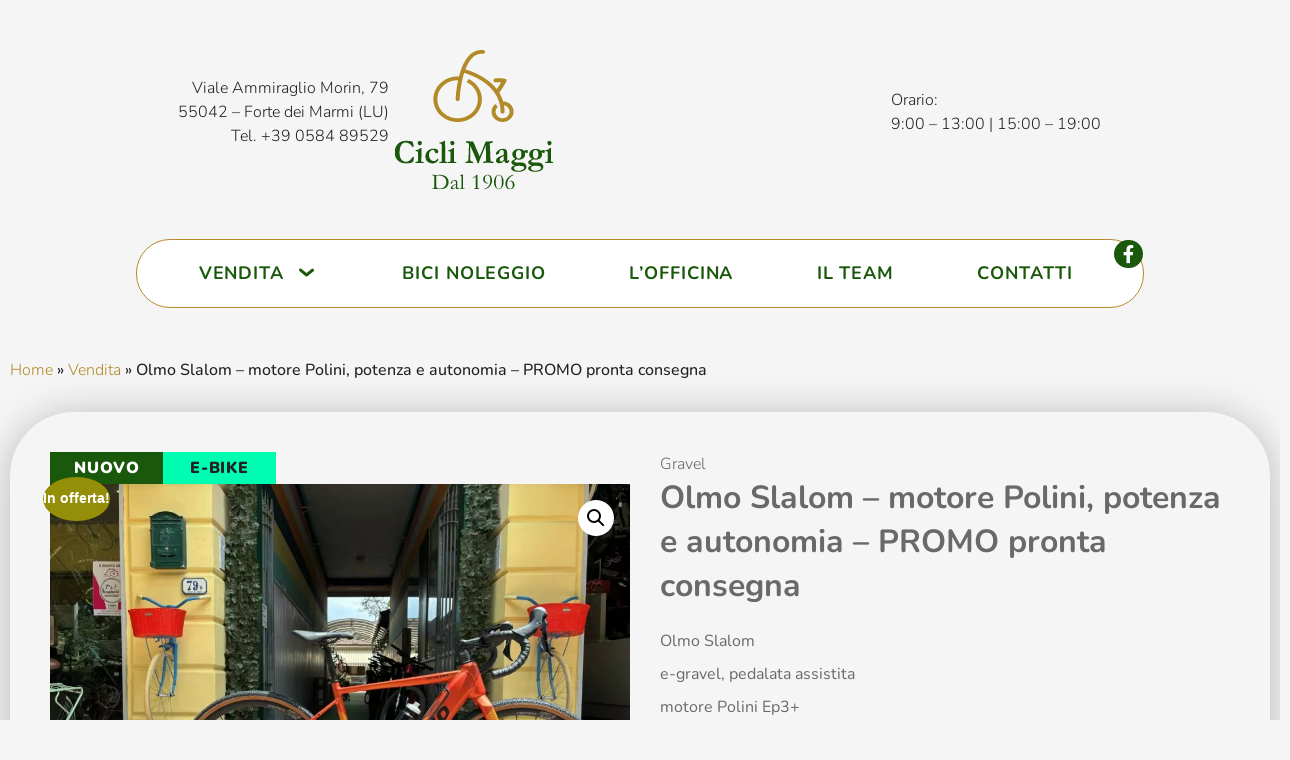

--- FILE ---
content_type: text/html; charset=UTF-8
request_url: https://www.ciclimaggi.it/vendita/olmo-slalom-motore-polini-potenza-e-autonomia/
body_size: 22401
content:
<!doctype html>
<html lang="it-IT">
<head>
	<meta charset="UTF-8">
	<meta name="viewport" content="width=device-width, initial-scale=1">
	<link rel="profile" href="https://gmpg.org/xfn/11">
	<meta name='robots' content='index, follow, max-image-preview:large, max-snippet:-1, max-video-preview:-1' />

	<!-- This site is optimized with the Yoast SEO plugin v26.8 - https://yoast.com/product/yoast-seo-wordpress/ -->
	<title>Olmo Slalom - motore Polini, potenza e autonomia - PROMO pronta consegna | Cicli Maggi</title>
	<meta name="description" content="olmo-slalom-motore-polini-potenza-e-autonomia-ebike-egravel-gravel-ep3-tagliuaXS-XL-pronta-consegna-sbloccata-45km-veloce" />
	<link rel="canonical" href="https://www.ciclimaggi.it/vendita/olmo-slalom-motore-polini-potenza-e-autonomia/" />
	<meta property="og:locale" content="it_IT" />
	<meta property="og:type" content="article" />
	<meta property="og:title" content="Olmo Slalom - motore Polini, potenza e autonomia - PROMO pronta consegna | Cicli Maggi" />
	<meta property="og:description" content="olmo-slalom-motore-polini-potenza-e-autonomia-ebike-egravel-gravel-ep3-tagliuaXS-XL-pronta-consegna-sbloccata-45km-veloce" />
	<meta property="og:url" content="https://www.ciclimaggi.it/vendita/olmo-slalom-motore-polini-potenza-e-autonomia/" />
	<meta property="og:site_name" content="Cicli Maggi" />
	<meta property="article:publisher" content="https://www.facebook.com/Cicli-Maggi-1439333329630770" />
	<meta property="article:modified_time" content="2025-12-12T16:09:45+00:00" />
	<meta property="og:image" content="https://www.ciclimaggi.it/wp-content/uploads/2024/06/Olmo_slalom_1-scaled.jpg" />
	<meta property="og:image:width" content="2560" />
	<meta property="og:image:height" content="1920" />
	<meta property="og:image:type" content="image/jpeg" />
	<meta name="twitter:card" content="summary_large_image" />
	<script type="application/ld+json" class="yoast-schema-graph">{"@context":"https://schema.org","@graph":[{"@type":"WebPage","@id":"https://www.ciclimaggi.it/vendita/olmo-slalom-motore-polini-potenza-e-autonomia/","url":"https://www.ciclimaggi.it/vendita/olmo-slalom-motore-polini-potenza-e-autonomia/","name":"Olmo Slalom - motore Polini, potenza e autonomia - PROMO pronta consegna | Cicli Maggi","isPartOf":{"@id":"https://www.ciclimaggi.it/#website"},"primaryImageOfPage":{"@id":"https://www.ciclimaggi.it/vendita/olmo-slalom-motore-polini-potenza-e-autonomia/#primaryimage"},"image":{"@id":"https://www.ciclimaggi.it/vendita/olmo-slalom-motore-polini-potenza-e-autonomia/#primaryimage"},"thumbnailUrl":"https://www.ciclimaggi.it/wp-content/uploads/2024/06/Olmo_slalom_1-scaled.jpg","datePublished":"2024-06-17T16:38:57+00:00","dateModified":"2025-12-12T16:09:45+00:00","description":"olmo-slalom-motore-polini-potenza-e-autonomia-ebike-egravel-gravel-ep3-tagliuaXS-XL-pronta-consegna-sbloccata-45km-veloce","breadcrumb":{"@id":"https://www.ciclimaggi.it/vendita/olmo-slalom-motore-polini-potenza-e-autonomia/#breadcrumb"},"inLanguage":"it-IT","potentialAction":[{"@type":"ReadAction","target":["https://www.ciclimaggi.it/vendita/olmo-slalom-motore-polini-potenza-e-autonomia/"]}]},{"@type":"ImageObject","inLanguage":"it-IT","@id":"https://www.ciclimaggi.it/vendita/olmo-slalom-motore-polini-potenza-e-autonomia/#primaryimage","url":"https://www.ciclimaggi.it/wp-content/uploads/2024/06/Olmo_slalom_1-scaled.jpg","contentUrl":"https://www.ciclimaggi.it/wp-content/uploads/2024/06/Olmo_slalom_1-scaled.jpg","width":2560,"height":1920},{"@type":"BreadcrumbList","@id":"https://www.ciclimaggi.it/vendita/olmo-slalom-motore-polini-potenza-e-autonomia/#breadcrumb","itemListElement":[{"@type":"ListItem","position":1,"name":"Home","item":"https://www.ciclimaggi.it/"},{"@type":"ListItem","position":2,"name":"Vendita","item":"https://www.ciclimaggi.it/vendita/"},{"@type":"ListItem","position":3,"name":"Olmo Slalom &#8211; motore Polini, potenza e autonomia &#8211; PROMO pronta consegna"}]},{"@type":"WebSite","@id":"https://www.ciclimaggi.it/#website","url":"https://www.ciclimaggi.it/","name":"Cicli Maggi","description":"Vendita Biciclette da Corsa e MTB dal 1906, a Forte dei Marmi (Lucca)","publisher":{"@id":"https://www.ciclimaggi.it/#organization"},"potentialAction":[{"@type":"SearchAction","target":{"@type":"EntryPoint","urlTemplate":"https://www.ciclimaggi.it/?s={search_term_string}"},"query-input":{"@type":"PropertyValueSpecification","valueRequired":true,"valueName":"search_term_string"}}],"inLanguage":"it-IT"},{"@type":"Organization","@id":"https://www.ciclimaggi.it/#organization","name":"Cicli Maggi","url":"https://www.ciclimaggi.it/","logo":{"@type":"ImageObject","inLanguage":"it-IT","@id":"https://www.ciclimaggi.it/#/schema/logo/image/","url":"https://www.ciclimaggi.it/wp-content/uploads/2021/11/logo-cicli-maggi.svg","contentUrl":"https://www.ciclimaggi.it/wp-content/uploads/2021/11/logo-cicli-maggi.svg","caption":"Cicli Maggi"},"image":{"@id":"https://www.ciclimaggi.it/#/schema/logo/image/"},"sameAs":["https://www.facebook.com/Cicli-Maggi-1439333329630770"]}]}</script>
	<!-- / Yoast SEO plugin. -->


<link rel="alternate" type="application/rss+xml" title="Cicli Maggi &raquo; Feed" href="https://www.ciclimaggi.it/feed/" />
<link rel="alternate" type="application/rss+xml" title="Cicli Maggi &raquo; Feed dei commenti" href="https://www.ciclimaggi.it/comments/feed/" />
<link rel="alternate" title="oEmbed (JSON)" type="application/json+oembed" href="https://www.ciclimaggi.it/wp-json/oembed/1.0/embed?url=https%3A%2F%2Fwww.ciclimaggi.it%2Fvendita%2Folmo-slalom-motore-polini-potenza-e-autonomia%2F" />
<link rel="alternate" title="oEmbed (XML)" type="text/xml+oembed" href="https://www.ciclimaggi.it/wp-json/oembed/1.0/embed?url=https%3A%2F%2Fwww.ciclimaggi.it%2Fvendita%2Folmo-slalom-motore-polini-potenza-e-autonomia%2F&#038;format=xml" />
<style id='wp-img-auto-sizes-contain-inline-css'>
img:is([sizes=auto i],[sizes^="auto," i]){contain-intrinsic-size:3000px 1500px}
/*# sourceURL=wp-img-auto-sizes-contain-inline-css */
</style>
<style id='global-styles-inline-css'>
:root{--wp--preset--aspect-ratio--square: 1;--wp--preset--aspect-ratio--4-3: 4/3;--wp--preset--aspect-ratio--3-4: 3/4;--wp--preset--aspect-ratio--3-2: 3/2;--wp--preset--aspect-ratio--2-3: 2/3;--wp--preset--aspect-ratio--16-9: 16/9;--wp--preset--aspect-ratio--9-16: 9/16;--wp--preset--color--black: #000000;--wp--preset--color--cyan-bluish-gray: #abb8c3;--wp--preset--color--white: #ffffff;--wp--preset--color--pale-pink: #f78da7;--wp--preset--color--vivid-red: #cf2e2e;--wp--preset--color--luminous-vivid-orange: #ff6900;--wp--preset--color--luminous-vivid-amber: #fcb900;--wp--preset--color--light-green-cyan: #7bdcb5;--wp--preset--color--vivid-green-cyan: #00d084;--wp--preset--color--pale-cyan-blue: #8ed1fc;--wp--preset--color--vivid-cyan-blue: #0693e3;--wp--preset--color--vivid-purple: #9b51e0;--wp--preset--gradient--vivid-cyan-blue-to-vivid-purple: linear-gradient(135deg,rgb(6,147,227) 0%,rgb(155,81,224) 100%);--wp--preset--gradient--light-green-cyan-to-vivid-green-cyan: linear-gradient(135deg,rgb(122,220,180) 0%,rgb(0,208,130) 100%);--wp--preset--gradient--luminous-vivid-amber-to-luminous-vivid-orange: linear-gradient(135deg,rgb(252,185,0) 0%,rgb(255,105,0) 100%);--wp--preset--gradient--luminous-vivid-orange-to-vivid-red: linear-gradient(135deg,rgb(255,105,0) 0%,rgb(207,46,46) 100%);--wp--preset--gradient--very-light-gray-to-cyan-bluish-gray: linear-gradient(135deg,rgb(238,238,238) 0%,rgb(169,184,195) 100%);--wp--preset--gradient--cool-to-warm-spectrum: linear-gradient(135deg,rgb(74,234,220) 0%,rgb(151,120,209) 20%,rgb(207,42,186) 40%,rgb(238,44,130) 60%,rgb(251,105,98) 80%,rgb(254,248,76) 100%);--wp--preset--gradient--blush-light-purple: linear-gradient(135deg,rgb(255,206,236) 0%,rgb(152,150,240) 100%);--wp--preset--gradient--blush-bordeaux: linear-gradient(135deg,rgb(254,205,165) 0%,rgb(254,45,45) 50%,rgb(107,0,62) 100%);--wp--preset--gradient--luminous-dusk: linear-gradient(135deg,rgb(255,203,112) 0%,rgb(199,81,192) 50%,rgb(65,88,208) 100%);--wp--preset--gradient--pale-ocean: linear-gradient(135deg,rgb(255,245,203) 0%,rgb(182,227,212) 50%,rgb(51,167,181) 100%);--wp--preset--gradient--electric-grass: linear-gradient(135deg,rgb(202,248,128) 0%,rgb(113,206,126) 100%);--wp--preset--gradient--midnight: linear-gradient(135deg,rgb(2,3,129) 0%,rgb(40,116,252) 100%);--wp--preset--font-size--small: 13px;--wp--preset--font-size--medium: 20px;--wp--preset--font-size--large: 36px;--wp--preset--font-size--x-large: 42px;--wp--preset--spacing--20: 0.44rem;--wp--preset--spacing--30: 0.67rem;--wp--preset--spacing--40: 1rem;--wp--preset--spacing--50: 1.5rem;--wp--preset--spacing--60: 2.25rem;--wp--preset--spacing--70: 3.38rem;--wp--preset--spacing--80: 5.06rem;--wp--preset--shadow--natural: 6px 6px 9px rgba(0, 0, 0, 0.2);--wp--preset--shadow--deep: 12px 12px 50px rgba(0, 0, 0, 0.4);--wp--preset--shadow--sharp: 6px 6px 0px rgba(0, 0, 0, 0.2);--wp--preset--shadow--outlined: 6px 6px 0px -3px rgb(255, 255, 255), 6px 6px rgb(0, 0, 0);--wp--preset--shadow--crisp: 6px 6px 0px rgb(0, 0, 0);}:root { --wp--style--global--content-size: 800px;--wp--style--global--wide-size: 1200px; }:where(body) { margin: 0; }.wp-site-blocks > .alignleft { float: left; margin-right: 2em; }.wp-site-blocks > .alignright { float: right; margin-left: 2em; }.wp-site-blocks > .aligncenter { justify-content: center; margin-left: auto; margin-right: auto; }:where(.wp-site-blocks) > * { margin-block-start: 24px; margin-block-end: 0; }:where(.wp-site-blocks) > :first-child { margin-block-start: 0; }:where(.wp-site-blocks) > :last-child { margin-block-end: 0; }:root { --wp--style--block-gap: 24px; }:root :where(.is-layout-flow) > :first-child{margin-block-start: 0;}:root :where(.is-layout-flow) > :last-child{margin-block-end: 0;}:root :where(.is-layout-flow) > *{margin-block-start: 24px;margin-block-end: 0;}:root :where(.is-layout-constrained) > :first-child{margin-block-start: 0;}:root :where(.is-layout-constrained) > :last-child{margin-block-end: 0;}:root :where(.is-layout-constrained) > *{margin-block-start: 24px;margin-block-end: 0;}:root :where(.is-layout-flex){gap: 24px;}:root :where(.is-layout-grid){gap: 24px;}.is-layout-flow > .alignleft{float: left;margin-inline-start: 0;margin-inline-end: 2em;}.is-layout-flow > .alignright{float: right;margin-inline-start: 2em;margin-inline-end: 0;}.is-layout-flow > .aligncenter{margin-left: auto !important;margin-right: auto !important;}.is-layout-constrained > .alignleft{float: left;margin-inline-start: 0;margin-inline-end: 2em;}.is-layout-constrained > .alignright{float: right;margin-inline-start: 2em;margin-inline-end: 0;}.is-layout-constrained > .aligncenter{margin-left: auto !important;margin-right: auto !important;}.is-layout-constrained > :where(:not(.alignleft):not(.alignright):not(.alignfull)){max-width: var(--wp--style--global--content-size);margin-left: auto !important;margin-right: auto !important;}.is-layout-constrained > .alignwide{max-width: var(--wp--style--global--wide-size);}body .is-layout-flex{display: flex;}.is-layout-flex{flex-wrap: wrap;align-items: center;}.is-layout-flex > :is(*, div){margin: 0;}body .is-layout-grid{display: grid;}.is-layout-grid > :is(*, div){margin: 0;}body{padding-top: 0px;padding-right: 0px;padding-bottom: 0px;padding-left: 0px;}a:where(:not(.wp-element-button)){text-decoration: underline;}:root :where(.wp-element-button, .wp-block-button__link){background-color: #32373c;border-width: 0;color: #fff;font-family: inherit;font-size: inherit;font-style: inherit;font-weight: inherit;letter-spacing: inherit;line-height: inherit;padding-top: calc(0.667em + 2px);padding-right: calc(1.333em + 2px);padding-bottom: calc(0.667em + 2px);padding-left: calc(1.333em + 2px);text-decoration: none;text-transform: inherit;}.has-black-color{color: var(--wp--preset--color--black) !important;}.has-cyan-bluish-gray-color{color: var(--wp--preset--color--cyan-bluish-gray) !important;}.has-white-color{color: var(--wp--preset--color--white) !important;}.has-pale-pink-color{color: var(--wp--preset--color--pale-pink) !important;}.has-vivid-red-color{color: var(--wp--preset--color--vivid-red) !important;}.has-luminous-vivid-orange-color{color: var(--wp--preset--color--luminous-vivid-orange) !important;}.has-luminous-vivid-amber-color{color: var(--wp--preset--color--luminous-vivid-amber) !important;}.has-light-green-cyan-color{color: var(--wp--preset--color--light-green-cyan) !important;}.has-vivid-green-cyan-color{color: var(--wp--preset--color--vivid-green-cyan) !important;}.has-pale-cyan-blue-color{color: var(--wp--preset--color--pale-cyan-blue) !important;}.has-vivid-cyan-blue-color{color: var(--wp--preset--color--vivid-cyan-blue) !important;}.has-vivid-purple-color{color: var(--wp--preset--color--vivid-purple) !important;}.has-black-background-color{background-color: var(--wp--preset--color--black) !important;}.has-cyan-bluish-gray-background-color{background-color: var(--wp--preset--color--cyan-bluish-gray) !important;}.has-white-background-color{background-color: var(--wp--preset--color--white) !important;}.has-pale-pink-background-color{background-color: var(--wp--preset--color--pale-pink) !important;}.has-vivid-red-background-color{background-color: var(--wp--preset--color--vivid-red) !important;}.has-luminous-vivid-orange-background-color{background-color: var(--wp--preset--color--luminous-vivid-orange) !important;}.has-luminous-vivid-amber-background-color{background-color: var(--wp--preset--color--luminous-vivid-amber) !important;}.has-light-green-cyan-background-color{background-color: var(--wp--preset--color--light-green-cyan) !important;}.has-vivid-green-cyan-background-color{background-color: var(--wp--preset--color--vivid-green-cyan) !important;}.has-pale-cyan-blue-background-color{background-color: var(--wp--preset--color--pale-cyan-blue) !important;}.has-vivid-cyan-blue-background-color{background-color: var(--wp--preset--color--vivid-cyan-blue) !important;}.has-vivid-purple-background-color{background-color: var(--wp--preset--color--vivid-purple) !important;}.has-black-border-color{border-color: var(--wp--preset--color--black) !important;}.has-cyan-bluish-gray-border-color{border-color: var(--wp--preset--color--cyan-bluish-gray) !important;}.has-white-border-color{border-color: var(--wp--preset--color--white) !important;}.has-pale-pink-border-color{border-color: var(--wp--preset--color--pale-pink) !important;}.has-vivid-red-border-color{border-color: var(--wp--preset--color--vivid-red) !important;}.has-luminous-vivid-orange-border-color{border-color: var(--wp--preset--color--luminous-vivid-orange) !important;}.has-luminous-vivid-amber-border-color{border-color: var(--wp--preset--color--luminous-vivid-amber) !important;}.has-light-green-cyan-border-color{border-color: var(--wp--preset--color--light-green-cyan) !important;}.has-vivid-green-cyan-border-color{border-color: var(--wp--preset--color--vivid-green-cyan) !important;}.has-pale-cyan-blue-border-color{border-color: var(--wp--preset--color--pale-cyan-blue) !important;}.has-vivid-cyan-blue-border-color{border-color: var(--wp--preset--color--vivid-cyan-blue) !important;}.has-vivid-purple-border-color{border-color: var(--wp--preset--color--vivid-purple) !important;}.has-vivid-cyan-blue-to-vivid-purple-gradient-background{background: var(--wp--preset--gradient--vivid-cyan-blue-to-vivid-purple) !important;}.has-light-green-cyan-to-vivid-green-cyan-gradient-background{background: var(--wp--preset--gradient--light-green-cyan-to-vivid-green-cyan) !important;}.has-luminous-vivid-amber-to-luminous-vivid-orange-gradient-background{background: var(--wp--preset--gradient--luminous-vivid-amber-to-luminous-vivid-orange) !important;}.has-luminous-vivid-orange-to-vivid-red-gradient-background{background: var(--wp--preset--gradient--luminous-vivid-orange-to-vivid-red) !important;}.has-very-light-gray-to-cyan-bluish-gray-gradient-background{background: var(--wp--preset--gradient--very-light-gray-to-cyan-bluish-gray) !important;}.has-cool-to-warm-spectrum-gradient-background{background: var(--wp--preset--gradient--cool-to-warm-spectrum) !important;}.has-blush-light-purple-gradient-background{background: var(--wp--preset--gradient--blush-light-purple) !important;}.has-blush-bordeaux-gradient-background{background: var(--wp--preset--gradient--blush-bordeaux) !important;}.has-luminous-dusk-gradient-background{background: var(--wp--preset--gradient--luminous-dusk) !important;}.has-pale-ocean-gradient-background{background: var(--wp--preset--gradient--pale-ocean) !important;}.has-electric-grass-gradient-background{background: var(--wp--preset--gradient--electric-grass) !important;}.has-midnight-gradient-background{background: var(--wp--preset--gradient--midnight) !important;}.has-small-font-size{font-size: var(--wp--preset--font-size--small) !important;}.has-medium-font-size{font-size: var(--wp--preset--font-size--medium) !important;}.has-large-font-size{font-size: var(--wp--preset--font-size--large) !important;}.has-x-large-font-size{font-size: var(--wp--preset--font-size--x-large) !important;}
:root :where(.wp-block-pullquote){font-size: 1.5em;line-height: 1.6;}
/*# sourceURL=global-styles-inline-css */
</style>
<style id='woocommerce-inline-inline-css'>
.woocommerce form .form-row .required { visibility: visible; }
/*# sourceURL=woocommerce-inline-inline-css */
</style>
<link rel='stylesheet' id='wpo_min-header-0-css' href='https://www.ciclimaggi.it/wp-content/cache/wpo-minify/1768952032/assets/wpo-minify-header-3e8735a9.min.css' media='all' />
<link rel='stylesheet' id='wpo_min-header-1-css' href='https://www.ciclimaggi.it/wp-content/cache/wpo-minify/1768952032/assets/wpo-minify-header-eee1141a.min.css' media='only screen and (max-width: 768px)' />
<link rel='stylesheet' id='wpo_min-header-2-css' href='https://www.ciclimaggi.it/wp-content/cache/wpo-minify/1768952032/assets/wpo-minify-header-bfe67f7b.min.css' media='all' />
<script src="https://www.ciclimaggi.it/wp-includes/js/jquery/jquery.min.js" id="jquery-core-js"></script>
<script src="https://www.ciclimaggi.it/wp-includes/js/jquery/jquery-migrate.min.js" id="jquery-migrate-js"></script>
<script src="https://www.ciclimaggi.it/wp-content/plugins/woocommerce/assets/js/jquery-blockui/jquery.blockUI.min.js" id="wc-jquery-blockui-js" defer data-wp-strategy="defer"></script>
<script id="wc-add-to-cart-js-extra">
var wc_add_to_cart_params = {"ajax_url":"/wp-admin/admin-ajax.php","wc_ajax_url":"/?wc-ajax=%%endpoint%%","i18n_view_cart":"Visualizza carrello","cart_url":"https://www.ciclimaggi.it","is_cart":"","cart_redirect_after_add":"no"};
//# sourceURL=wc-add-to-cart-js-extra
</script>
<script src="https://www.ciclimaggi.it/wp-content/plugins/woocommerce/assets/js/frontend/add-to-cart.min.js" id="wc-add-to-cart-js" defer data-wp-strategy="defer"></script>
<script src="https://www.ciclimaggi.it/wp-content/plugins/woocommerce/assets/js/zoom/jquery.zoom.min.js" id="wc-zoom-js" defer data-wp-strategy="defer"></script>
<script src="https://www.ciclimaggi.it/wp-content/plugins/woocommerce/assets/js/flexslider/jquery.flexslider.min.js" id="wc-flexslider-js" defer data-wp-strategy="defer"></script>
<script src="https://www.ciclimaggi.it/wp-content/plugins/woocommerce/assets/js/photoswipe/photoswipe.min.js" id="wc-photoswipe-js" defer data-wp-strategy="defer"></script>
<script src="https://www.ciclimaggi.it/wp-content/plugins/woocommerce/assets/js/photoswipe/photoswipe-ui-default.min.js" id="wc-photoswipe-ui-default-js" defer data-wp-strategy="defer"></script>
<script id="wc-single-product-js-extra">
var wc_single_product_params = {"i18n_required_rating_text":"Seleziona una valutazione","i18n_rating_options":["1 stella su 5","2 stelle su 5","3 stelle su 5","4 stelle su 5","5 stelle su 5"],"i18n_product_gallery_trigger_text":"Visualizza la galleria di immagini a schermo intero","review_rating_required":"yes","flexslider":{"rtl":false,"animation":"slide","smoothHeight":true,"directionNav":false,"controlNav":"thumbnails","slideshow":false,"animationSpeed":500,"animationLoop":false,"allowOneSlide":false},"zoom_enabled":"1","zoom_options":[],"photoswipe_enabled":"1","photoswipe_options":{"shareEl":false,"closeOnScroll":false,"history":false,"hideAnimationDuration":0,"showAnimationDuration":0},"flexslider_enabled":"1"};
//# sourceURL=wc-single-product-js-extra
</script>
<script src="https://www.ciclimaggi.it/wp-content/plugins/woocommerce/assets/js/frontend/single-product.min.js" id="wc-single-product-js" defer data-wp-strategy="defer"></script>
<script src="https://www.ciclimaggi.it/wp-content/plugins/woocommerce/assets/js/js-cookie/js.cookie.min.js" id="wc-js-cookie-js" defer data-wp-strategy="defer"></script>
<script id="woocommerce-js-extra">
var woocommerce_params = {"ajax_url":"/wp-admin/admin-ajax.php","wc_ajax_url":"/?wc-ajax=%%endpoint%%","i18n_password_show":"Mostra password","i18n_password_hide":"Nascondi password"};
//# sourceURL=woocommerce-js-extra
</script>
<script src="https://www.ciclimaggi.it/wp-content/plugins/woocommerce/assets/js/frontend/woocommerce.min.js" id="woocommerce-js" defer data-wp-strategy="defer"></script>
<link rel="https://api.w.org/" href="https://www.ciclimaggi.it/wp-json/" /><link rel="alternate" title="JSON" type="application/json" href="https://www.ciclimaggi.it/wp-json/wp/v2/product/3105" /><link rel="EditURI" type="application/rsd+xml" title="RSD" href="https://www.ciclimaggi.it/xmlrpc.php?rsd" />
<meta name="generator" content="WordPress 6.9" />
<meta name="generator" content="WooCommerce 10.4.3" />
<link rel='shortlink' href='https://www.ciclimaggi.it/?p=3105' />
    <script src="https://legals.corilla.it/data.js"></script>
    <script src="https://legals.corilla.it/corilla-legals-manager.js" data-type="cookie"></script>
    	<noscript><style>.woocommerce-product-gallery{ opacity: 1 !important; }</style></noscript>
	<meta name="generator" content="Elementor 3.34.2; features: additional_custom_breakpoints; settings: css_print_method-external, google_font-enabled, font_display-swap">
<script src="https://legals.corilla.it/data.js"></script>
<script src="https://legals.corilla.it/corilla-legals-manager.js" data-type="cookie"></script>
			<style>
				.e-con.e-parent:nth-of-type(n+4):not(.e-lazyloaded):not(.e-no-lazyload),
				.e-con.e-parent:nth-of-type(n+4):not(.e-lazyloaded):not(.e-no-lazyload) * {
					background-image: none !important;
				}
				@media screen and (max-height: 1024px) {
					.e-con.e-parent:nth-of-type(n+3):not(.e-lazyloaded):not(.e-no-lazyload),
					.e-con.e-parent:nth-of-type(n+3):not(.e-lazyloaded):not(.e-no-lazyload) * {
						background-image: none !important;
					}
				}
				@media screen and (max-height: 640px) {
					.e-con.e-parent:nth-of-type(n+2):not(.e-lazyloaded):not(.e-no-lazyload),
					.e-con.e-parent:nth-of-type(n+2):not(.e-lazyloaded):not(.e-no-lazyload) * {
						background-image: none !important;
					}
				}
			</style>
			<link rel="icon" href="https://www.ciclimaggi.it/wp-content/uploads/2021/12/favicon-100x100.png" sizes="32x32" />
<link rel="icon" href="https://www.ciclimaggi.it/wp-content/uploads/2021/12/favicon-300x300.png" sizes="192x192" />
<link rel="apple-touch-icon" href="https://www.ciclimaggi.it/wp-content/uploads/2021/12/favicon-300x300.png" />
<meta name="msapplication-TileImage" content="https://www.ciclimaggi.it/wp-content/uploads/2021/12/favicon-300x300.png" />
</head>
<body class="wp-singular product-template-default single single-product postid-3105 wp-custom-logo wp-embed-responsive wp-theme-hello-elementor wp-child-theme-ciclimaggi theme-hello-elementor woocommerce woocommerce-page woocommerce-no-js hello-elementor-default jet-mobile-menu-active elementor-default elementor-template-full-width elementor-kit-5 elementor-page-675">


<a class="skip-link screen-reader-text" href="#content">Vai al contenuto</a>

		<header data-elementor-type="header" data-elementor-id="20" class="elementor elementor-20 elementor-location-header" data-elementor-post-type="elementor_library">
			<header class="elementor-element elementor-element-98c0d7c elementor-hidden-mobile elementor-hidden-tablet e-flex e-con-boxed e-con e-parent" data-id="98c0d7c" data-element_type="container" data-settings="{&quot;jet_parallax_layout_list&quot;:[{&quot;_id&quot;:&quot;c2c13a1&quot;,&quot;jet_parallax_layout_image&quot;:{&quot;url&quot;:&quot;&quot;,&quot;id&quot;:&quot;&quot;,&quot;size&quot;:&quot;&quot;},&quot;jet_parallax_layout_image_tablet&quot;:{&quot;url&quot;:&quot;&quot;,&quot;id&quot;:&quot;&quot;,&quot;size&quot;:&quot;&quot;},&quot;jet_parallax_layout_image_mobile&quot;:{&quot;url&quot;:&quot;&quot;,&quot;id&quot;:&quot;&quot;,&quot;size&quot;:&quot;&quot;},&quot;jet_parallax_layout_speed&quot;:{&quot;unit&quot;:&quot;%&quot;,&quot;size&quot;:50,&quot;sizes&quot;:[]},&quot;jet_parallax_layout_type&quot;:&quot;scroll&quot;,&quot;jet_parallax_layout_direction&quot;:&quot;1&quot;,&quot;jet_parallax_layout_fx_direction&quot;:null,&quot;jet_parallax_layout_z_index&quot;:&quot;&quot;,&quot;jet_parallax_layout_bg_x&quot;:50,&quot;jet_parallax_layout_bg_x_tablet&quot;:&quot;&quot;,&quot;jet_parallax_layout_bg_x_mobile&quot;:&quot;&quot;,&quot;jet_parallax_layout_bg_y&quot;:50,&quot;jet_parallax_layout_bg_y_tablet&quot;:&quot;&quot;,&quot;jet_parallax_layout_bg_y_mobile&quot;:&quot;&quot;,&quot;jet_parallax_layout_bg_size&quot;:&quot;auto&quot;,&quot;jet_parallax_layout_bg_size_tablet&quot;:&quot;&quot;,&quot;jet_parallax_layout_bg_size_mobile&quot;:&quot;&quot;,&quot;jet_parallax_layout_animation_prop&quot;:&quot;transform&quot;,&quot;jet_parallax_layout_on&quot;:[&quot;desktop&quot;,&quot;tablet&quot;]}],&quot;background_background&quot;:&quot;classic&quot;}">
					<div class="e-con-inner">
		<div class="elementor-element elementor-element-8f177e7 e-con-full indirizzo e-flex e-con e-child" data-id="8f177e7" data-element_type="container" data-settings="{&quot;jet_parallax_layout_list&quot;:[]}">
				<div class="elementor-element elementor-element-e67f41d elementor-widget elementor-widget-global elementor-global-1495 elementor-widget-text-editor" data-id="e67f41d" data-element_type="widget" data-widget_type="text-editor.default">
				<div class="elementor-widget-container">
									<p><a href="https://goo.gl/maps/F4rjeQMELM333dd89" target="_blank" rel="noopener">Viale Ammiraglio Morin, 79<br />55042 &#8211; Forte dei Marmi (LU)</a><br /><a href="tel:+39058489529" target="_blank" rel="noopener">Tel. +39 0584 89529</a></p>								</div>
				</div>
				</div>
		<div class="elementor-element elementor-element-9dbcb78 e-con-full e-flex e-con e-child" data-id="9dbcb78" data-element_type="container" data-settings="{&quot;jet_parallax_layout_list&quot;:[]}">
				<div class="elementor-element elementor-element-2d540a5 elementor-widget elementor-widget-theme-site-logo elementor-widget-image" data-id="2d540a5" data-element_type="widget" data-widget_type="theme-site-logo.default">
				<div class="elementor-widget-container">
											<a href="https://www.ciclimaggi.it">
			<img width="1" height="1" src="https://www.ciclimaggi.it/wp-content/uploads/2021/11/logo-cicli-maggi.svg" class="attachment-full size-full wp-image-489" alt="" />				</a>
											</div>
				</div>
				</div>
		<div class="elementor-element elementor-element-8c5996f e-con-full e-flex e-con e-child" data-id="8c5996f" data-element_type="container" data-settings="{&quot;jet_parallax_layout_list&quot;:[]}">
				<div class="elementor-element elementor-element-d2d59a8 elementor-widget elementor-widget-global elementor-global-1492 elementor-widget-text-editor" data-id="d2d59a8" data-element_type="widget" data-widget_type="text-editor.default">
				<div class="elementor-widget-container">
									<p>Orario:<br>9:00 &#8211; 13:00 | 15:00 &#8211; 19:00<br></p>								</div>
				</div>
				</div>
					</div>
				</header>
		<div class="elementor-element elementor-element-9b8a885 elementor-hidden-tablet elementor-hidden-mobile e-flex e-con-boxed e-con e-parent" data-id="9b8a885" data-element_type="container" id="nav-wrapper" data-settings="{&quot;background_background&quot;:&quot;gradient&quot;,&quot;jet_parallax_layout_list&quot;:[]}">
					<div class="e-con-inner">
		<div class="elementor-element elementor-element-9bba42c e-con-full e-flex e-con e-child" data-id="9bba42c" data-element_type="container" data-settings="{&quot;background_background&quot;:&quot;classic&quot;,&quot;jet_parallax_layout_list&quot;:[]}">
				<div class="elementor-element elementor-element-f95b919 elementor-widget elementor-widget-jet-mega-menu" data-id="f95b919" data-element_type="widget" data-widget_type="jet-mega-menu.default">
				<div class="elementor-widget-container">
					<div class="menu-main-menu-container"><div class="jet-menu-container"><div class="jet-menu-inner"><ul class="jet-menu jet-menu--animation-type-fade"><li id="jet-menu-item-405" class="jet-menu-item jet-menu-item-type-custom jet-menu-item-object-custom jet-no-roll-up jet-mega-menu-item jet-regular-item jet-menu-item-has-children jet-menu-item-405"><a href="#" class="top-level-link"><div class="jet-menu-item-wrapper"><div class="jet-menu-title">Vendita</div><i class="jet-dropdown-arrow fa fa-chevron-down"></i></div></a><div class="jet-sub-mega-menu" data-template-id="540">		<div data-elementor-type="wp-post" data-elementor-id="540" class="elementor elementor-540" data-elementor-post-type="jet-menu">
				<div class="elementor-element elementor-element-ed22a95 e-flex e-con-boxed e-con e-parent" data-id="ed22a95" data-element_type="container" data-settings="{&quot;jet_parallax_layout_list&quot;:[],&quot;background_background&quot;:&quot;classic&quot;}">
					<div class="e-con-inner">
		<div class="elementor-element elementor-element-57b484b e-con-full e-flex e-con e-parent" data-id="57b484b" data-element_type="container" data-settings="{&quot;jet_parallax_layout_list&quot;:[]}">
				<div class="elementor-element elementor-element-1a9a8f6 elementor-widget elementor-widget-heading" data-id="1a9a8f6" data-element_type="widget" data-widget_type="heading.default">
				<div class="elementor-widget-container">
					<span class="elementor-heading-title elementor-size-default">City Bike</span>				</div>
				</div>
		<div class="elementor-element elementor-element-6fb9a36 e-flex e-con-boxed e-con e-parent" data-id="6fb9a36" data-element_type="container" data-settings="{&quot;jet_parallax_layout_list&quot;:[]}">
					<div class="e-con-inner">
				<div class="elementor-element elementor-element-c0179e4 elementor-align-justify elementor-widget elementor-widget-button" data-id="c0179e4" data-element_type="widget" data-widget_type="button.default">
				<div class="elementor-widget-container">
									<div class="elementor-button-wrapper">
					<a class="elementor-button elementor-button-link elementor-size-sm" href="/vendita/jsf/jet-engine/tax/product_cat:38;pa_condizione:48/">
						<span class="elementor-button-content-wrapper">
									<span class="elementor-button-text">Nuovo</span>
					</span>
					</a>
				</div>
								</div>
				</div>
				<div class="elementor-element elementor-element-0020ea3 elementor-align-justify elementor-widget elementor-widget-button" data-id="0020ea3" data-element_type="widget" data-widget_type="button.default">
				<div class="elementor-widget-container">
									<div class="elementor-button-wrapper">
					<a class="elementor-button elementor-button-link elementor-size-sm" href="/vendita/jsf/jet-engine/tax/product_cat:38;pa_condizione:47/">
						<span class="elementor-button-content-wrapper">
									<span class="elementor-button-text">Usato</span>
					</span>
					</a>
				</div>
								</div>
				</div>
					</div>
				</div>
				</div>
		<div class="elementor-element elementor-element-07c4352 e-con-full e-flex e-con e-parent" data-id="07c4352" data-element_type="container" data-settings="{&quot;jet_parallax_layout_list&quot;:[]}">
				<div class="elementor-element elementor-element-9ff61ac elementor-widget elementor-widget-heading" data-id="9ff61ac" data-element_type="widget" data-widget_type="heading.default">
				<div class="elementor-widget-container">
					<span class="elementor-heading-title elementor-size-default">Corsa</span>				</div>
				</div>
		<div class="elementor-element elementor-element-2f2e236 e-flex e-con-boxed e-con e-parent" data-id="2f2e236" data-element_type="container" data-settings="{&quot;jet_parallax_layout_list&quot;:[]}">
					<div class="e-con-inner">
				<div class="elementor-element elementor-element-dc9f1cd elementor-align-justify elementor-widget elementor-widget-button" data-id="dc9f1cd" data-element_type="widget" data-widget_type="button.default">
				<div class="elementor-widget-container">
									<div class="elementor-button-wrapper">
					<a class="elementor-button elementor-button-link elementor-size-sm" href="/vendita/jsf/jet-engine/tax/product_cat:37;pa_condizione:48/">
						<span class="elementor-button-content-wrapper">
									<span class="elementor-button-text">Nuovo</span>
					</span>
					</a>
				</div>
								</div>
				</div>
				<div class="elementor-element elementor-element-e5ebce2 elementor-align-justify elementor-widget elementor-widget-button" data-id="e5ebce2" data-element_type="widget" data-widget_type="button.default">
				<div class="elementor-widget-container">
									<div class="elementor-button-wrapper">
					<a class="elementor-button elementor-button-link elementor-size-sm" href="/vendita/jsf/jet-engine/tax/product_cat:37;pa_condizione:47/">
						<span class="elementor-button-content-wrapper">
									<span class="elementor-button-text">Usato</span>
					</span>
					</a>
				</div>
								</div>
				</div>
					</div>
				</div>
				</div>
		<div class="elementor-element elementor-element-5af6739 e-con-full e-flex e-con e-parent" data-id="5af6739" data-element_type="container" data-settings="{&quot;jet_parallax_layout_list&quot;:[]}">
				<div class="elementor-element elementor-element-fa07d30 elementor-widget elementor-widget-heading" data-id="fa07d30" data-element_type="widget" data-widget_type="heading.default">
				<div class="elementor-widget-container">
					<span class="elementor-heading-title elementor-size-default">Mountain Bike</span>				</div>
				</div>
		<div class="elementor-element elementor-element-0455ad4 e-flex e-con-boxed e-con e-parent" data-id="0455ad4" data-element_type="container" data-settings="{&quot;jet_parallax_layout_list&quot;:[]}">
					<div class="e-con-inner">
				<div class="elementor-element elementor-element-81415cf elementor-align-justify elementor-widget elementor-widget-button" data-id="81415cf" data-element_type="widget" data-widget_type="button.default">
				<div class="elementor-widget-container">
									<div class="elementor-button-wrapper">
					<a class="elementor-button elementor-button-link elementor-size-sm" href="/vendita/jsf/jet-engine/tax/product_cat:36;pa_condizione:48/">
						<span class="elementor-button-content-wrapper">
									<span class="elementor-button-text">Nuovo</span>
					</span>
					</a>
				</div>
								</div>
				</div>
				<div class="elementor-element elementor-element-6d861fd elementor-align-justify elementor-widget elementor-widget-button" data-id="6d861fd" data-element_type="widget" data-widget_type="button.default">
				<div class="elementor-widget-container">
									<div class="elementor-button-wrapper">
					<a class="elementor-button elementor-button-link elementor-size-sm" href="/vendita/jsf/jet-engine/tax/product_cat:36;pa_condizione:47/">
						<span class="elementor-button-content-wrapper">
									<span class="elementor-button-text">Usato</span>
					</span>
					</a>
				</div>
								</div>
				</div>
					</div>
				</div>
				</div>
		<div class="elementor-element elementor-element-b6145c4 e-con-full e-flex e-con e-parent" data-id="b6145c4" data-element_type="container" data-settings="{&quot;jet_parallax_layout_list&quot;:[]}">
				<div class="elementor-element elementor-element-1442390 elementor-widget elementor-widget-heading" data-id="1442390" data-element_type="widget" data-widget_type="heading.default">
				<div class="elementor-widget-container">
					<span class="elementor-heading-title elementor-size-default">Gravel</span>				</div>
				</div>
		<div class="elementor-element elementor-element-4fc8cfd e-flex e-con-boxed e-con e-parent" data-id="4fc8cfd" data-element_type="container" data-settings="{&quot;jet_parallax_layout_list&quot;:[]}">
					<div class="e-con-inner">
				<div class="elementor-element elementor-element-9bd8178 elementor-align-justify elementor-widget elementor-widget-button" data-id="9bd8178" data-element_type="widget" data-widget_type="button.default">
				<div class="elementor-widget-container">
									<div class="elementor-button-wrapper">
					<a class="elementor-button elementor-button-link elementor-size-sm" href="/vendita/jsf/jet-engine/tax/product_cat:35;pa_condizione:48/">
						<span class="elementor-button-content-wrapper">
									<span class="elementor-button-text">Nuovo</span>
					</span>
					</a>
				</div>
								</div>
				</div>
				<div class="elementor-element elementor-element-adc89af elementor-align-justify elementor-widget elementor-widget-button" data-id="adc89af" data-element_type="widget" data-widget_type="button.default">
				<div class="elementor-widget-container">
									<div class="elementor-button-wrapper">
					<a class="elementor-button elementor-button-link elementor-size-sm" href="/vendita/jsf/jet-engine/tax/product_cat:35;pa_condizione:47/">
						<span class="elementor-button-content-wrapper">
									<span class="elementor-button-text">Usato</span>
					</span>
					</a>
				</div>
								</div>
				</div>
					</div>
				</div>
				</div>
		<div class="elementor-element elementor-element-cb03838 e-con-full e-flex e-con e-parent" data-id="cb03838" data-element_type="container" data-settings="{&quot;jet_parallax_layout_list&quot;:[]}">
				<div class="elementor-element elementor-element-e1ff603 elementor-widget elementor-widget-heading" data-id="e1ff603" data-element_type="widget" data-widget_type="heading.default">
				<div class="elementor-widget-container">
					<span class="elementor-heading-title elementor-size-default">E-Bike</span>				</div>
				</div>
		<div class="elementor-element elementor-element-79714aa e-flex e-con-boxed e-con e-parent" data-id="79714aa" data-element_type="container" data-settings="{&quot;jet_parallax_layout_list&quot;:[]}">
					<div class="e-con-inner">
				<div class="elementor-element elementor-element-0680813 elementor-align-justify elementor-widget elementor-widget-button" data-id="0680813" data-element_type="widget" data-widget_type="button.default">
				<div class="elementor-widget-container">
									<div class="elementor-button-wrapper">
					<a class="elementor-button elementor-button-link elementor-size-sm" href="https://www.ciclimaggi.it/vendita/jsf/jet-engine/tax/pa_trazione:44;pa_condizione:48/">
						<span class="elementor-button-content-wrapper">
									<span class="elementor-button-text">Nuovo</span>
					</span>
					</a>
				</div>
								</div>
				</div>
				<div class="elementor-element elementor-element-c10e277 elementor-align-justify elementor-widget elementor-widget-button" data-id="c10e277" data-element_type="widget" data-widget_type="button.default">
				<div class="elementor-widget-container">
									<div class="elementor-button-wrapper">
					<a class="elementor-button elementor-button-link elementor-size-sm" href="/vendita/jsf/jet-engine/tax/pa_trazione:44;pa_condizione:47/">
						<span class="elementor-button-content-wrapper">
									<span class="elementor-button-text">Usato</span>
					</span>
					</a>
				</div>
								</div>
				</div>
					</div>
				</div>
				</div>
					</div>
				</div>
				</div>
		</div></li>
<li id="jet-menu-item-2111" class="jet-menu-item jet-menu-item-type-post_type jet-menu-item-object-page jet-no-roll-up jet-simple-menu-item jet-regular-item jet-menu-item-2111"><a href="https://www.ciclimaggi.it/noleggio/" class="top-level-link"><div class="jet-menu-item-wrapper"><div class="jet-menu-title">Bici noleggio</div></div></a></li>
<li id="jet-menu-item-417" class="jet-menu-item jet-menu-item-type-post_type jet-menu-item-object-page jet-no-roll-up jet-simple-menu-item jet-regular-item jet-menu-item-417"><a href="https://www.ciclimaggi.it/lofficina/" class="top-level-link"><div class="jet-menu-item-wrapper"><div class="jet-menu-title">L’officina</div></div></a></li>
<li id="jet-menu-item-416" class="jet-menu-item jet-menu-item-type-post_type jet-menu-item-object-page jet-no-roll-up jet-simple-menu-item jet-regular-item jet-menu-item-416"><a href="https://www.ciclimaggi.it/il-team/" class="top-level-link"><div class="jet-menu-item-wrapper"><div class="jet-menu-title">Il team</div></div></a></li>
<li id="jet-menu-item-415" class="jet-menu-item jet-menu-item-type-post_type jet-menu-item-object-page jet-no-roll-up jet-simple-menu-item jet-regular-item jet-menu-item-415"><a href="https://www.ciclimaggi.it/contatti/" class="top-level-link"><div class="jet-menu-item-wrapper"><div class="jet-menu-title">Contatti</div></div></a></li>
</ul></div></div></div>				</div>
				</div>
				<div class="elementor-element elementor-element-943bfca elementor-shape-circle elementor-grid-2 elementor-widget__width-auto elementor-widget elementor-widget-social-icons" data-id="943bfca" data-element_type="widget" data-widget_type="social-icons.default">
				<div class="elementor-widget-container">
							<div class="elementor-social-icons-wrapper elementor-grid">
							<span class="elementor-grid-item">
					<a class="elementor-icon elementor-social-icon elementor-social-icon-facebook-f elementor-repeater-item-72fe00c" href="https://www.facebook.com/Cicli-Maggi-1439333329630770" target="_blank" rel="noopener">
						<span class="elementor-screen-only">Facebook-f</span>
						<i aria-hidden="true" class="fab fa-facebook-f"></i>					</a>
				</span>
					</div>
						</div>
				</div>
				<div class="elementor-element elementor-element-c53b72c elementor-widget__width-auto elementor-view-default elementor-widget elementor-widget-icon" data-id="c53b72c" data-element_type="widget" data-widget_type="icon.default">
				<div class="elementor-widget-container">
							<div class="elementor-icon-wrapper">
			<a class="elementor-icon" href="#elementor-action%3Aaction%3Dpopup%3Aopen%26settings%3DeyJpZCI6IjIyIiwidG9nZ2xlIjpmYWxzZX0%3D">
			<i aria-hidden="true" class="fas fa-bars"></i>			</a>
		</div>
						</div>
				</div>
				</div>
					</div>
				</div>
		<div class="elementor-element elementor-element-32fe293 e-con-full elementor-hidden-desktop e-flex e-con e-parent" data-id="32fe293" data-element_type="container" id="header-mobile" data-settings="{&quot;jet_parallax_layout_list&quot;:[],&quot;position&quot;:&quot;absolute&quot;}">
		<div class="elementor-element elementor-element-875647f e-con-full e-transform e-flex e-con e-child" data-id="875647f" data-element_type="container" data-settings="{&quot;background_background&quot;:&quot;classic&quot;,&quot;jet_parallax_layout_list&quot;:[],&quot;_transform_translateX_effect_tablet&quot;:{&quot;unit&quot;:&quot;px&quot;,&quot;size&quot;:-40,&quot;sizes&quot;:[]},&quot;_transform_translateY_effect_tablet&quot;:{&quot;unit&quot;:&quot;px&quot;,&quot;size&quot;:0,&quot;sizes&quot;:[]},&quot;_transform_translateX_effect&quot;:{&quot;unit&quot;:&quot;px&quot;,&quot;size&quot;:&quot;&quot;,&quot;sizes&quot;:[]},&quot;_transform_translateX_effect_mobile&quot;:{&quot;unit&quot;:&quot;px&quot;,&quot;size&quot;:&quot;&quot;,&quot;sizes&quot;:[]},&quot;_transform_translateY_effect&quot;:{&quot;unit&quot;:&quot;px&quot;,&quot;size&quot;:&quot;&quot;,&quot;sizes&quot;:[]},&quot;_transform_translateY_effect_mobile&quot;:{&quot;unit&quot;:&quot;px&quot;,&quot;size&quot;:&quot;&quot;,&quot;sizes&quot;:[]}}">
				<div class="elementor-element elementor-element-8a083b5 elementor-widget elementor-widget-theme-site-logo elementor-widget-image" data-id="8a083b5" data-element_type="widget" data-widget_type="theme-site-logo.default">
				<div class="elementor-widget-container">
											<a href="https://www.ciclimaggi.it">
			<img width="1" height="1" src="https://www.ciclimaggi.it/wp-content/uploads/2021/11/logo-cicli-maggi.svg" class="attachment-full size-full wp-image-489" alt="" />				</a>
											</div>
				</div>
				</div>
		<div class="elementor-element elementor-element-31f9738 e-con-full e-transform e-flex e-con e-child" data-id="31f9738" data-element_type="container" data-settings="{&quot;background_background&quot;:&quot;classic&quot;,&quot;jet_parallax_layout_list&quot;:[],&quot;_transform_translateX_effect_tablet&quot;:{&quot;unit&quot;:&quot;px&quot;,&quot;size&quot;:10,&quot;sizes&quot;:[]},&quot;_transform_translateY_effect_tablet&quot;:{&quot;unit&quot;:&quot;px&quot;,&quot;size&quot;:50,&quot;sizes&quot;:[]},&quot;_transform_translateX_effect&quot;:{&quot;unit&quot;:&quot;px&quot;,&quot;size&quot;:&quot;&quot;,&quot;sizes&quot;:[]},&quot;_transform_translateX_effect_mobile&quot;:{&quot;unit&quot;:&quot;px&quot;,&quot;size&quot;:&quot;&quot;,&quot;sizes&quot;:[]},&quot;_transform_translateY_effect&quot;:{&quot;unit&quot;:&quot;px&quot;,&quot;size&quot;:&quot;&quot;,&quot;sizes&quot;:[]},&quot;_transform_translateY_effect_mobile&quot;:{&quot;unit&quot;:&quot;px&quot;,&quot;size&quot;:&quot;&quot;,&quot;sizes&quot;:[]}}">
				<div class="elementor-element elementor-element-114c0b0 elementor-view-default elementor-widget elementor-widget-icon" data-id="114c0b0" data-element_type="widget" data-widget_type="icon.default">
				<div class="elementor-widget-container">
							<div class="elementor-icon-wrapper">
			<a class="elementor-icon" href="#elementor-action%3Aaction%3Dpopup%3Aopen%26settings%3DeyJpZCI6IjEzODUiLCJ0b2dnbGUiOmZhbHNlfQ%3D%3D">
			<i aria-hidden="true" class="icon icon-burger"></i>			</a>
		</div>
						</div>
				</div>
				</div>
				</div>
		<div class="elementor-element elementor-element-b8b4ef5 e-con-full e-transform e-flex e-con e-parent" data-id="b8b4ef5" data-element_type="container" data-settings="{&quot;_transform_translateY_effect&quot;:{&quot;unit&quot;:&quot;px&quot;,&quot;size&quot;:-33,&quot;sizes&quot;:[]},&quot;jet_parallax_layout_list&quot;:[],&quot;_transform_translateX_effect&quot;:{&quot;unit&quot;:&quot;px&quot;,&quot;size&quot;:&quot;&quot;,&quot;sizes&quot;:[]},&quot;_transform_translateX_effect_tablet&quot;:{&quot;unit&quot;:&quot;px&quot;,&quot;size&quot;:&quot;&quot;,&quot;sizes&quot;:[]},&quot;_transform_translateX_effect_mobile&quot;:{&quot;unit&quot;:&quot;px&quot;,&quot;size&quot;:&quot;&quot;,&quot;sizes&quot;:[]},&quot;_transform_translateY_effect_tablet&quot;:{&quot;unit&quot;:&quot;px&quot;,&quot;size&quot;:&quot;&quot;,&quot;sizes&quot;:[]},&quot;_transform_translateY_effect_mobile&quot;:{&quot;unit&quot;:&quot;px&quot;,&quot;size&quot;:&quot;&quot;,&quot;sizes&quot;:[]}}">
				</div>
				</header>
		<div class="woocommerce-notices-wrapper"></div>		<div data-elementor-type="product" data-elementor-id="675" class="elementor elementor-675 elementor-location-single post-3105 product type-product status-publish has-post-thumbnail product_cat-gravel pa_condizione-nuovo pa_taglia-s pa_taglia-xl pa_taglia-xs pa_trazione-e-bike first instock sale shipping-taxable purchasable product-type-simple product" data-elementor-post-type="elementor_library">
			<div class="elementor-element elementor-element-37aeb1f8 e-flex e-con-boxed e-con e-parent" data-id="37aeb1f8" data-element_type="container" data-settings="{&quot;jet_parallax_layout_list&quot;:[]}">
					<div class="e-con-inner">
				<div class="elementor-element elementor-element-a7a40ba elementor-widget elementor-widget-breadcrumbs" data-id="a7a40ba" data-element_type="widget" data-widget_type="breadcrumbs.default">
				<div class="elementor-widget-container">
					<nav id="breadcrumbs"><span><span><a href="https://www.ciclimaggi.it/">Home</a></span> » <span><a href="https://www.ciclimaggi.it/vendita/">Vendita</a></span> » <span class="breadcrumb_last" aria-current="page">Olmo Slalom &#8211; motore Polini, potenza e autonomia &#8211; PROMO pronta consegna</span></span></nav>				</div>
				</div>
					</div>
				</div>
		<div class="elementor-element elementor-element-18cf6a36 e-flex e-con-boxed e-con e-parent" data-id="18cf6a36" data-element_type="container" data-settings="{&quot;jet_parallax_layout_list&quot;:[]}">
					<div class="e-con-inner">
		<div class="elementor-element elementor-element-c9875b0 e-flex e-con-boxed e-con e-parent" data-id="c9875b0" data-element_type="container" data-settings="{&quot;background_background&quot;:&quot;classic&quot;,&quot;jet_parallax_layout_list&quot;:[]}">
					<div class="e-con-inner">
		<div class="elementor-element elementor-element-20e2f00 e-con-full e-flex e-con e-parent" data-id="20e2f00" data-element_type="container" data-settings="{&quot;jet_parallax_layout_list&quot;:[]}">
		<div class="elementor-element elementor-element-9e5908e e-flex e-con-boxed e-con e-parent" data-id="9e5908e" data-element_type="container" data-settings="{&quot;jet_parallax_layout_list&quot;:[]}">
					<div class="e-con-inner">
		<div class="elementor-element elementor-element-69d4ccf e-con-full jedv-enabled--yes e-flex e-con e-parent" data-id="69d4ccf" data-element_type="container" data-settings="{&quot;background_background&quot;:&quot;classic&quot;,&quot;jet_parallax_layout_list&quot;:[]}">
				<div class="elementor-element elementor-element-7b0e1ac elementor-widget elementor-widget-jet-listing-dynamic-terms" data-id="7b0e1ac" data-element_type="widget" data-widget_type="jet-listing-dynamic-terms.default">
				<div class="elementor-widget-container">
					<div class="jet-listing jet-listing-dynamic-terms"><a href="https://www.ciclimaggi.it/condizione/nuovo/" class="jet-listing-dynamic-terms__link">Nuovo</a></div>				</div>
				</div>
				</div>
		<div class="elementor-element elementor-element-3bde508 e-con-full jedv-enabled--yes e-flex e-con e-parent" data-id="3bde508" data-element_type="container" data-settings="{&quot;background_background&quot;:&quot;classic&quot;,&quot;jet_parallax_layout_list&quot;:[]}">
				<div class="elementor-element elementor-element-7132a33 elementor-widget elementor-widget-jet-listing-dynamic-terms" data-id="7132a33" data-element_type="widget" data-widget_type="jet-listing-dynamic-terms.default">
				<div class="elementor-widget-container">
					<div class="jet-listing jet-listing-dynamic-terms"><a href="https://www.ciclimaggi.it/trazione/e-bike/" class="jet-listing-dynamic-terms__link">E-Bike</a></div>				</div>
				</div>
				</div>
					</div>
				</div>
				<div class="elementor-element elementor-element-fc56a79 yes elementor-widget elementor-widget-woocommerce-product-images" data-id="fc56a79" data-element_type="widget" data-widget_type="woocommerce-product-images.default">
				<div class="elementor-widget-container">
					
	<span class="onsale">In offerta!</span>
	<div class="woocommerce-product-gallery woocommerce-product-gallery--with-images woocommerce-product-gallery--columns-4 images" data-columns="4" style="opacity: 0; transition: opacity .25s ease-in-out;">
	<div class="woocommerce-product-gallery__wrapper">
		<div data-thumb="https://www.ciclimaggi.it/wp-content/uploads/2024/06/Olmo_slalom_1-100x100.jpg" data-thumb-alt="Olmo Slalom - motore Polini, potenza e autonomia - PROMO pronta consegna" data-thumb-srcset="https://www.ciclimaggi.it/wp-content/uploads/2024/06/Olmo_slalom_1-100x100.jpg 100w, https://www.ciclimaggi.it/wp-content/uploads/2024/06/Olmo_slalom_1-150x150.jpg 150w"  data-thumb-sizes="(max-width: 100px) 100vw, 100px" class="woocommerce-product-gallery__image"><a href="https://www.ciclimaggi.it/wp-content/uploads/2024/06/Olmo_slalom_1-scaled.jpg"><img fetchpriority="high" width="1024" height="768" src="https://www.ciclimaggi.it/wp-content/uploads/2024/06/Olmo_slalom_1-1024x768.jpg" class="wp-post-image" alt="Olmo Slalom - motore Polini, potenza e autonomia - PROMO pronta consegna" data-caption="" data-src="https://www.ciclimaggi.it/wp-content/uploads/2024/06/Olmo_slalom_1-scaled.jpg" data-large_image="https://www.ciclimaggi.it/wp-content/uploads/2024/06/Olmo_slalom_1-scaled.jpg" data-large_image_width="2560" data-large_image_height="1920" decoding="async" srcset="https://www.ciclimaggi.it/wp-content/uploads/2024/06/Olmo_slalom_1-1024x768.jpg 1024w, https://www.ciclimaggi.it/wp-content/uploads/2024/06/Olmo_slalom_1-500x375.jpg 500w, https://www.ciclimaggi.it/wp-content/uploads/2024/06/Olmo_slalom_1-768x576.jpg 768w, https://www.ciclimaggi.it/wp-content/uploads/2024/06/Olmo_slalom_1-1536x1152.jpg 1536w, https://www.ciclimaggi.it/wp-content/uploads/2024/06/Olmo_slalom_1-2048x1536.jpg 2048w, https://www.ciclimaggi.it/wp-content/uploads/2024/06/Olmo_slalom_1-600x450.jpg 600w" sizes="(max-width: 1024px) 100vw, 1024px" /></a></div>	</div>
</div>
				</div>
				</div>
				</div>
		<div class="elementor-element elementor-element-07ec64f e-con-full e-flex e-con e-parent" data-id="07ec64f" data-element_type="container" data-settings="{&quot;jet_parallax_layout_list&quot;:[]}">
				<div class="elementor-element elementor-element-36bd830 elementor-widget elementor-widget-heading" data-id="36bd830" data-element_type="widget" data-widget_type="heading.default">
				<div class="elementor-widget-container">
					<span class="elementor-heading-title elementor-size-default"><a href="https://www.ciclimaggi.it/vendita/olmo-slalom-motore-polini-potenza-e-autonomia/"><a href="https://www.ciclimaggi.it/vendita/tipologia/gravel/" rel="tag">Gravel</a></a></span>				</div>
				</div>
				<div class="elementor-element elementor-element-463426e elementor-widget elementor-widget-heading" data-id="463426e" data-element_type="widget" data-widget_type="heading.default">
				<div class="elementor-widget-container">
					<h1 class="elementor-heading-title elementor-size-default">Olmo Slalom &#8211; motore Polini, potenza e autonomia &#8211; PROMO pronta consegna</h1>				</div>
				</div>
				<div class="elementor-element elementor-element-b66fcbe elementor-widget elementor-widget-jet-listing-dynamic-field" data-id="b66fcbe" data-element_type="widget" data-widget_type="jet-listing-dynamic-field.default">
				<div class="elementor-widget-container">
					<div class="jet-listing jet-listing-dynamic-field display-inline"><div class="jet-listing-dynamic-field__inline-wrap"><div class="jet-listing-dynamic-field__content"><p>Olmo Slalom</p>
<p>e-gravel, pedalata assistita</p>
<p>motore Polini Ep3+</p>
<p>batteria da 500 wh</p>
<p>gruppo GRX 2x10</p>
<p>taglia S e XL in pronta consegna</p>
</div></div></div>				</div>
				</div>
		<div class="elementor-element elementor-element-bea0910 e-flex e-con-boxed e-con e-parent" data-id="bea0910" data-element_type="container" data-settings="{&quot;jet_parallax_layout_list&quot;:[]}">
					<div class="e-con-inner">
				<div class="elementor-element elementor-element-08726d4 elementor-widget elementor-widget-heading" data-id="08726d4" data-element_type="widget" data-widget_type="heading.default">
				<div class="elementor-widget-container">
					<h2 class="elementor-heading-title elementor-size-default">Caratteristiche</h2>				</div>
				</div>
		<div class="elementor-element elementor-element-8fa28a9 e-flex e-con-boxed e-con e-parent" data-id="8fa28a9" data-element_type="container" data-settings="{&quot;jet_parallax_layout_list&quot;:[]}">
					<div class="e-con-inner">
				<div class="elementor-element elementor-element-092760a elementor-widget elementor-widget-jet-listing-dynamic-terms" data-id="092760a" data-element_type="widget" data-widget_type="jet-listing-dynamic-terms.default">
				<div class="elementor-widget-container">
					<div class="jet-listing jet-listing-dynamic-terms"><span class="jet-listing-dynamic-terms__prefix">Tipologia: </span><span class="jet-listing-dynamic-terms__link">Gravel</span></div>				</div>
				</div>
				<div class="elementor-element elementor-element-c146802 elementor-widget elementor-widget-jet-listing-dynamic-terms" data-id="c146802" data-element_type="widget" data-widget_type="jet-listing-dynamic-terms.default">
				<div class="elementor-widget-container">
					<div class="jet-listing jet-listing-dynamic-terms"><span class="jet-listing-dynamic-terms__prefix">Trazione: </span><span class="jet-listing-dynamic-terms__link">E-Bike</span></div>				</div>
				</div>
				<div class="elementor-element elementor-element-57673af elementor-widget elementor-widget-jet-listing-dynamic-terms" data-id="57673af" data-element_type="widget" data-widget_type="jet-listing-dynamic-terms.default">
				<div class="elementor-widget-container">
					<div class="jet-listing jet-listing-dynamic-terms"><span class="jet-listing-dynamic-terms__prefix">Condizione: </span><span class="jet-listing-dynamic-terms__link">Nuovo</span></div>				</div>
				</div>
				<div class="elementor-element elementor-element-74a77f7 elementor-widget elementor-widget-jet-listing-dynamic-terms" data-id="74a77f7" data-element_type="widget" data-widget_type="jet-listing-dynamic-terms.default">
				<div class="elementor-widget-container">
					<div class="jet-listing jet-listing-dynamic-terms"><span class="jet-listing-dynamic-terms__prefix">Taglia: </span><span class="jet-listing-dynamic-terms__link">S</span><span class="jet-listing-dynamic-terms__delimiter"> -</span> <span class="jet-listing-dynamic-terms__link">XL</span><span class="jet-listing-dynamic-terms__delimiter"> -</span> <span class="jet-listing-dynamic-terms__link">XS</span></div>				</div>
				</div>
					</div>
				</div>
					</div>
				</div>
				<div class="elementor-element elementor-element-31190c8 elementor-widget elementor-widget-heading" data-id="31190c8" data-element_type="widget" data-widget_type="heading.default">
				<div class="elementor-widget-container">
					<span class="elementor-heading-title elementor-size-default"><del aria-hidden="true"><span class="woocommerce-Price-amount amount">4.893&nbsp;<span class="woocommerce-Price-currencySymbol">&euro;</span></span></del> <span class="screen-reader-text">Il prezzo originale era: 4.893&nbsp;&euro;.</span><ins aria-hidden="true"><span class="woocommerce-Price-amount amount">3.900&nbsp;<span class="woocommerce-Price-currencySymbol">&euro;</span></span></ins><span class="screen-reader-text">Il prezzo attuale è: 3.900&nbsp;&euro;.</span></span>				</div>
				</div>
				<div class="elementor-element elementor-element-95992d1 btn-info elementor-align-left jedv-enabled--yes elementor-widget elementor-widget-button" data-id="95992d1" data-element_type="widget" data-widget_type="button.default">
				<div class="elementor-widget-container">
									<div class="elementor-button-wrapper">
					<a class="elementor-button elementor-button-link elementor-size-sm" href="/richiedi-preventivo/?prodotto=Olmo%20Slalom%20-%20motore%20Polini,%20potenza%20e%20autonomia%20-%20PROMO%20pronta%20consegna" target="_blank" rel="noopener">
						<span class="elementor-button-content-wrapper">
						<span class="elementor-button-icon">
				<i aria-hidden="true" class="fas fa-info-circle"></i>			</span>
									<span class="elementor-button-text">Richiedi informazioni <br>su questo modello</span>
					</span>
					</a>
				</div>
								</div>
				</div>
				</div>
					</div>
				</div>
					</div>
				</div>
		<div class="elementor-element elementor-element-7f5183b e-flex e-con-boxed e-con e-parent" data-id="7f5183b" data-element_type="container" data-settings="{&quot;jet_parallax_layout_list&quot;:[]}">
					<div class="e-con-inner">
				<div class="elementor-element elementor-element-0caf61c elementor-align-right elementor-widget elementor-widget-button" data-id="0caf61c" data-element_type="widget" data-widget_type="button.default">
				<div class="elementor-widget-container">
									<div class="elementor-button-wrapper">
					<a class="elementor-button elementor-button-link elementor-size-sm" href="/vendita">
						<span class="elementor-button-content-wrapper">
						<span class="elementor-button-icon">
				<i aria-hidden="true" class="fas fa-chevron-left"></i>			</span>
									<span class="elementor-button-text">Torna al catalogo</span>
					</span>
					</a>
				</div>
								</div>
				</div>
					</div>
				</div>
		<div class="elementor-element elementor-element-8e555b9 e-flex e-con-boxed e-con e-parent" data-id="8e555b9" data-element_type="container" data-settings="{&quot;background_background&quot;:&quot;classic&quot;,&quot;jet_parallax_layout_list&quot;:[]}">
					<div class="e-con-inner">
				<div class="elementor-element elementor-element-ba7c556 elementor-widget elementor-widget-heading" data-id="ba7c556" data-element_type="widget" data-widget_type="heading.default">
				<div class="elementor-widget-container">
					<h2 class="elementor-heading-title elementor-size-default">Prodotti correlati</h2>				</div>
				</div>
				<div class="elementor-element elementor-element-25ec8c5 elementor-widget elementor-widget-jet-listing-grid" data-id="25ec8c5" data-element_type="widget" data-settings="{&quot;columns&quot;:3,&quot;columns_tablet&quot;:&quot;2&quot;,&quot;columns_mobile&quot;:&quot;1&quot;}" data-widget_type="jet-listing-grid.default">
				<div class="elementor-widget-container">
					<div class="jet-listing-grid jet-listing"><div class="jet-listing-grid__slider" data-slider_options="{&quot;autoplaySpeed&quot;:5000,&quot;autoplay&quot;:true,&quot;pauseOnHover&quot;:true,&quot;infinite&quot;:true,&quot;centerMode&quot;:false,&quot;speed&quot;:500,&quot;arrows&quot;:false,&quot;dots&quot;:true,&quot;slidesToScroll&quot;:1,&quot;prevArrow&quot;:&quot;\u003Cdiv class=\u0027jet-listing-grid__slider-icon prev-arrow \u0027 role=\u0027button\u0027 aria-label=\u0027Previous\u0027\u003E\u003Csvg width=\u0027180\u0027 height=\u0027180\u0027 viewBox=\u00270 0 180 180\u0027 fill=\u0027none\u0027 xmlns=\u0027http:\/\/www.w3.org\/2000\/svg\u0027\u003E\u003Cpath d=\u0027M119 47.3166C119 48.185 118.668 48.9532 118.003 49.6212L78.8385 89L118.003 128.379C118.668 129.047 119 129.815 119 130.683C119 131.552 118.668 132.32 118.003 132.988L113.021 137.998C112.356 138.666 111.592 139 110.729 139C109.865 139 109.101 138.666 108.436 137.998L61.9966 91.3046C61.3322 90.6366 61 89.8684 61 89C61 88.1316 61.3322 87.3634 61.9966 86.6954L108.436 40.002C109.101 39.334 109.865 39 110.729 39C111.592 39 112.356 39.334 113.021 40.002L118.003 45.012C118.668 45.68 119 46.4482 119 47.3166Z\u0027 fill=\u0027black\u0027\/\u003E\u003C\/svg\u003E\u003C\/div\u003E&quot;,&quot;nextArrow&quot;:&quot;\u003Cdiv class=\u0027jet-listing-grid__slider-icon next-arrow \u0027 role=\u0027button\u0027 aria-label=\u0027Next\u0027\u003E\u003Csvg width=\u0027180\u0027 height=\u0027180\u0027 viewBox=\u00270 0 180 180\u0027 fill=\u0027none\u0027 xmlns=\u0027http:\/\/www.w3.org\/2000\/svg\u0027\u003E\u003Cpath d=\u0027M119 47.3166C119 48.185 118.668 48.9532 118.003 49.6212L78.8385 89L118.003 128.379C118.668 129.047 119 129.815 119 130.683C119 131.552 118.668 132.32 118.003 132.988L113.021 137.998C112.356 138.666 111.592 139 110.729 139C109.865 139 109.101 138.666 108.436 137.998L61.9966 91.3046C61.3322 90.6366 61 89.8684 61 89C61 88.1316 61.3322 87.3634 61.9966 86.6954L108.436 40.002C109.101 39.334 109.865 39 110.729 39C111.592 39 112.356 39.334 113.021 40.002L118.003 45.012C118.668 45.68 119 46.4482 119 47.3166Z\u0027 fill=\u0027black\u0027\/\u003E\u003C\/svg\u003E\u003C\/div\u003E&quot;,&quot;rtl&quot;:false,&quot;itemsCount&quot;:6,&quot;fade&quot;:false,&quot;slidesToShow&quot;:{&quot;desktop&quot;:3,&quot;tablet&quot;:2,&quot;mobile&quot;:1}}" dir="ltr"><div class="jet-listing-grid__items grid-col-desk-3 grid-col-tablet-2 grid-col-mobile-1 jet-listing-grid--237 woocommerce" data-queried-id="3105|WP_Post" data-nav="{&quot;enabled&quot;:false,&quot;type&quot;:null,&quot;more_el&quot;:null,&quot;query&quot;:[],&quot;widget_settings&quot;:{&quot;lisitng_id&quot;:237,&quot;posts_num&quot;:6,&quot;columns&quot;:3,&quot;columns_tablet&quot;:2,&quot;columns_mobile&quot;:1,&quot;column_min_width&quot;:240,&quot;column_min_width_tablet&quot;:240,&quot;column_min_width_mobile&quot;:240,&quot;inline_columns_css&quot;:false,&quot;is_archive_template&quot;:&quot;&quot;,&quot;post_status&quot;:[&quot;publish&quot;],&quot;use_random_posts_num&quot;:&quot;&quot;,&quot;max_posts_num&quot;:9,&quot;not_found_message&quot;:&quot;Oops, non abbiamo trovato niente&quot;,&quot;is_masonry&quot;:false,&quot;equal_columns_height&quot;:&quot;&quot;,&quot;use_load_more&quot;:&quot;&quot;,&quot;load_more_id&quot;:&quot;&quot;,&quot;load_more_type&quot;:&quot;click&quot;,&quot;load_more_offset&quot;:{&quot;unit&quot;:&quot;px&quot;,&quot;size&quot;:0,&quot;sizes&quot;:[]},&quot;use_custom_post_types&quot;:&quot;&quot;,&quot;custom_post_types&quot;:[],&quot;hide_widget_if&quot;:&quot;&quot;,&quot;carousel_enabled&quot;:&quot;yes&quot;,&quot;slides_to_scroll&quot;:&quot;1&quot;,&quot;arrows&quot;:&quot;true&quot;,&quot;arrow_icon&quot;:&quot;fa fa-angle-left&quot;,&quot;dots&quot;:&quot;true&quot;,&quot;autoplay&quot;:&quot;true&quot;,&quot;pause_on_hover&quot;:&quot;true&quot;,&quot;autoplay_speed&quot;:5000,&quot;infinite&quot;:&quot;true&quot;,&quot;center_mode&quot;:&quot;&quot;,&quot;effect&quot;:&quot;slide&quot;,&quot;speed&quot;:500,&quot;inject_alternative_items&quot;:&quot;&quot;,&quot;injection_items&quot;:[],&quot;scroll_slider_enabled&quot;:&quot;&quot;,&quot;scroll_slider_on&quot;:[&quot;desktop&quot;,&quot;tablet&quot;,&quot;mobile&quot;],&quot;custom_query&quot;:false,&quot;custom_query_id&quot;:&quot;&quot;,&quot;_element_id&quot;:&quot;&quot;,&quot;collapse_first_last_gap&quot;:false,&quot;list_tag_selection&quot;:&quot;&quot;,&quot;list_items_wrapper_tag&quot;:&quot;div&quot;,&quot;list_item_tag&quot;:&quot;div&quot;,&quot;empty_items_wrapper_tag&quot;:&quot;div&quot;}}" data-page="1" data-pages="3" data-listing-source="posts" data-listing-id="237" data-query-id=""><div class="jet-listing-grid__item jet-listing-dynamic-post-3784" data-post-id="3784"  ><style type="text/css">.jet-listing-dynamic-post-3784 .elementor-element.elementor-element-8190f3f:not(.elementor-motion-effects-element-type-background), .jet-listing-dynamic-post-3784 .elementor-element.elementor-element-8190f3f > .elementor-motion-effects-container > .elementor-motion-effects-layer{background-color:#1a590b;}</style><div class="jet-engine-listing-overlay-wrap" data-url="https://www.ciclimaggi.it/vendita/pinarello-grevil-f-versione-f3-sram-apex-axs-xplr-taglia-575-pronta-consegna/">		<div data-elementor-type="jet-listing-items" data-elementor-id="237" class="elementor elementor-237" data-elementor-post-type="jet-engine">
				<div class="elementor-element elementor-element-3397c17 e-flex e-con-boxed e-con e-parent" data-id="3397c17" data-element_type="container" data-settings="{&quot;background_background&quot;:&quot;classic&quot;,&quot;jet_parallax_layout_list&quot;:[]}">
					<div class="e-con-inner">
		<div class="elementor-element elementor-element-9c19ad8 e-flex e-con-boxed e-con e-parent" data-id="9c19ad8" data-element_type="container" data-settings="{&quot;jet_parallax_layout_list&quot;:[]}">
					<div class="e-con-inner">
		<div class="elementor-element elementor-element-8190f3f e-con-full jedv-enabled--yes e-flex e-con e-parent" data-id="8190f3f" data-element_type="container" data-settings="{&quot;background_background&quot;:&quot;classic&quot;,&quot;jet_parallax_layout_list&quot;:[]}">
				<div class="elementor-element elementor-element-1fe4a60 elementor-widget elementor-widget-jet-listing-dynamic-terms" data-id="1fe4a60" data-element_type="widget" data-widget_type="jet-listing-dynamic-terms.default">
				<div class="elementor-widget-container">
					<div class="jet-listing jet-listing-dynamic-terms"><a href="https://www.ciclimaggi.it/condizione/nuovo/" class="jet-listing-dynamic-terms__link">Nuovo</a></div>				</div>
				</div>
				</div>
					</div>
				</div>
		<div class="elementor-element elementor-element-0c17fd3 e-con-full e-flex e-con e-parent" data-id="0c17fd3" data-element_type="container" data-settings="{&quot;jet_parallax_layout_list&quot;:[]}">
				<div class="elementor-element elementor-element-901c61f elementor-widget elementor-widget-jet-listing-dynamic-image" data-id="901c61f" data-element_type="widget" data-widget_type="jet-listing-dynamic-image.default">
				<div class="elementor-widget-container">
					<div class="jet-listing jet-listing-dynamic-image" ><a href="https://www.ciclimaggi.it/vendita/pinarello-grevil-f-versione-f3-sram-apex-axs-xplr-taglia-575-pronta-consegna/" class="jet-listing-dynamic-image__link"><img width="1024" height="626" src="https://www.ciclimaggi.it/wp-content/uploads/2025/08/NEW-GREVIL-F3-SRAM-APEX-XPLR-1024x626.png" class="jet-listing-dynamic-image__img attachment-woocommerce_single size-woocommerce_single" alt="Pinarello Grevil F - versione F3 Sram Apex AXS XPLR - taglia 575 pronta consegna" loading="eager" /></a></div>				</div>
				</div>
		<div class="elementor-element elementor-element-ac320c5 e-flex e-con-boxed e-con e-parent" data-id="ac320c5" data-element_type="container" data-settings="{&quot;jet_parallax_layout_list&quot;:[]}">
					<div class="e-con-inner">
				<div class="elementor-element elementor-element-9d4e4f8 elementor-widget elementor-widget-heading" data-id="9d4e4f8" data-element_type="widget" data-widget_type="heading.default">
				<div class="elementor-widget-container">
					<span class="elementor-heading-title elementor-size-default"><a href="https://www.ciclimaggi.it/vendita/pinarello-grevil-f-versione-f3-sram-apex-axs-xplr-taglia-575-pronta-consegna/"><a href="https://www.ciclimaggi.it/vendita/tipologia/gravel/" rel="tag">Gravel</a></a></span>				</div>
				</div>
				<div class="elementor-element elementor-element-b4284ce elementor-widget elementor-widget-heading" data-id="b4284ce" data-element_type="widget" data-widget_type="heading.default">
				<div class="elementor-widget-container">
					<h2 class="elementor-heading-title elementor-size-default"><a href="https://www.ciclimaggi.it/vendita/pinarello-grevil-f-versione-f3-sram-apex-axs-xplr-taglia-575-pronta-consegna/">Pinarello Grevil F &#8211; versione F3 Sram Apex AXS XPLR &#8211; taglia 575 pronta consegna</a></h2>				</div>
				</div>
				<div class="elementor-element elementor-element-c411c31 elementor-widget elementor-widget-heading" data-id="c411c31" data-element_type="widget" data-widget_type="heading.default">
				<div class="elementor-widget-container">
					<span class="elementor-heading-title elementor-size-default"><span class="woocommerce-Price-amount amount">4.300&nbsp;<span class="woocommerce-Price-currencySymbol">&euro;</span></span></span>				</div>
				</div>
					</div>
				</div>
				</div>
					</div>
				</div>
				</div>
		<a href="https://www.ciclimaggi.it/vendita/pinarello-grevil-f-versione-f3-sram-apex-axs-xplr-taglia-575-pronta-consegna/" class="jet-engine-listing-overlay-link"></a></div></div><div class="jet-listing-grid__item jet-listing-dynamic-post-3782" data-post-id="3782"  ><style type="text/css">.jet-listing-dynamic-post-3782 .elementor-element.elementor-element-8190f3f:not(.elementor-motion-effects-element-type-background), .jet-listing-dynamic-post-3782 .elementor-element.elementor-element-8190f3f > .elementor-motion-effects-container > .elementor-motion-effects-layer{background-color:#1a590b;}</style><div class="jet-engine-listing-overlay-wrap" data-url="https://www.ciclimaggi.it/vendita/3t-racemax-wepaint-2026-sram-rival-axs-taglia-51-pronta-consegna/">		<div data-elementor-type="jet-listing-items" data-elementor-id="237" class="elementor elementor-237" data-elementor-post-type="jet-engine">
				<div class="elementor-element elementor-element-3397c17 e-flex e-con-boxed e-con e-parent" data-id="3397c17" data-element_type="container" data-settings="{&quot;background_background&quot;:&quot;classic&quot;,&quot;jet_parallax_layout_list&quot;:[]}">
					<div class="e-con-inner">
		<div class="elementor-element elementor-element-9c19ad8 e-flex e-con-boxed e-con e-parent" data-id="9c19ad8" data-element_type="container" data-settings="{&quot;jet_parallax_layout_list&quot;:[]}">
					<div class="e-con-inner">
		<div class="elementor-element elementor-element-8190f3f e-con-full jedv-enabled--yes e-flex e-con e-parent" data-id="8190f3f" data-element_type="container" data-settings="{&quot;background_background&quot;:&quot;classic&quot;,&quot;jet_parallax_layout_list&quot;:[]}">
				<div class="elementor-element elementor-element-1fe4a60 elementor-widget elementor-widget-jet-listing-dynamic-terms" data-id="1fe4a60" data-element_type="widget" data-widget_type="jet-listing-dynamic-terms.default">
				<div class="elementor-widget-container">
					<div class="jet-listing jet-listing-dynamic-terms"><a href="https://www.ciclimaggi.it/condizione/nuovo/" class="jet-listing-dynamic-terms__link">Nuovo</a></div>				</div>
				</div>
				</div>
					</div>
				</div>
		<div class="elementor-element elementor-element-0c17fd3 e-con-full e-flex e-con e-parent" data-id="0c17fd3" data-element_type="container" data-settings="{&quot;jet_parallax_layout_list&quot;:[]}">
				<div class="elementor-element elementor-element-901c61f elementor-widget elementor-widget-jet-listing-dynamic-image" data-id="901c61f" data-element_type="widget" data-widget_type="jet-listing-dynamic-image.default">
				<div class="elementor-widget-container">
					<div class="jet-listing jet-listing-dynamic-image" ><a href="https://www.ciclimaggi.it/vendita/3t-racemax-wepaint-2026-sram-rival-axs-taglia-51-pronta-consegna/" class="jet-listing-dynamic-image__link"><img width="1024" height="768" src="https://www.ciclimaggi.it/wp-content/uploads/2025/08/Racemax_Integrale_WPNT_GRX_1x12_700c_Camo_DS-1024x768.webp" class="jet-listing-dynamic-image__img attachment-woocommerce_single size-woocommerce_single" alt="3T RaceMax WePaint 2026 - Sram Rival AXS - taglia 51 pronta consegna" loading="eager" /></a></div>				</div>
				</div>
		<div class="elementor-element elementor-element-ac320c5 e-flex e-con-boxed e-con e-parent" data-id="ac320c5" data-element_type="container" data-settings="{&quot;jet_parallax_layout_list&quot;:[]}">
					<div class="e-con-inner">
				<div class="elementor-element elementor-element-9d4e4f8 elementor-widget elementor-widget-heading" data-id="9d4e4f8" data-element_type="widget" data-widget_type="heading.default">
				<div class="elementor-widget-container">
					<span class="elementor-heading-title elementor-size-default"><a href="https://www.ciclimaggi.it/vendita/3t-racemax-wepaint-2026-sram-rival-axs-taglia-51-pronta-consegna/"><a href="https://www.ciclimaggi.it/vendita/tipologia/gravel/" rel="tag">Gravel</a></a></span>				</div>
				</div>
				<div class="elementor-element elementor-element-b4284ce elementor-widget elementor-widget-heading" data-id="b4284ce" data-element_type="widget" data-widget_type="heading.default">
				<div class="elementor-widget-container">
					<h2 class="elementor-heading-title elementor-size-default"><a href="https://www.ciclimaggi.it/vendita/3t-racemax-wepaint-2026-sram-rival-axs-taglia-51-pronta-consegna/">3T RaceMax WePaint 2026 &#8211; Sram Rival AXS &#8211; taglia 51 pronta consegna</a></h2>				</div>
				</div>
				<div class="elementor-element elementor-element-c411c31 elementor-widget elementor-widget-heading" data-id="c411c31" data-element_type="widget" data-widget_type="heading.default">
				<div class="elementor-widget-container">
					<span class="elementor-heading-title elementor-size-default"><span class="woocommerce-Price-amount amount">6.200&nbsp;<span class="woocommerce-Price-currencySymbol">&euro;</span></span></span>				</div>
				</div>
					</div>
				</div>
				</div>
					</div>
				</div>
				</div>
		<a href="https://www.ciclimaggi.it/vendita/3t-racemax-wepaint-2026-sram-rival-axs-taglia-51-pronta-consegna/" class="jet-engine-listing-overlay-link"></a></div></div><div class="jet-listing-grid__item jet-listing-dynamic-post-3780" data-post-id="3780"  ><style type="text/css">.jet-listing-dynamic-post-3780 .elementor-element.elementor-element-8190f3f:not(.elementor-motion-effects-element-type-background), .jet-listing-dynamic-post-3780 .elementor-element.elementor-element-8190f3f > .elementor-motion-effects-container > .elementor-motion-effects-layer{background-color:#1a590b;}</style><div class="jet-engine-listing-overlay-wrap" data-url="https://www.ciclimaggi.it/vendita/pinarello-grevil-f-2026-f5-con-sram-rival-axs-taglia-55-disponibile/">		<div data-elementor-type="jet-listing-items" data-elementor-id="237" class="elementor elementor-237" data-elementor-post-type="jet-engine">
				<div class="elementor-element elementor-element-3397c17 e-flex e-con-boxed e-con e-parent" data-id="3397c17" data-element_type="container" data-settings="{&quot;background_background&quot;:&quot;classic&quot;,&quot;jet_parallax_layout_list&quot;:[]}">
					<div class="e-con-inner">
		<div class="elementor-element elementor-element-9c19ad8 e-flex e-con-boxed e-con e-parent" data-id="9c19ad8" data-element_type="container" data-settings="{&quot;jet_parallax_layout_list&quot;:[]}">
					<div class="e-con-inner">
		<div class="elementor-element elementor-element-8190f3f e-con-full jedv-enabled--yes e-flex e-con e-parent" data-id="8190f3f" data-element_type="container" data-settings="{&quot;background_background&quot;:&quot;classic&quot;,&quot;jet_parallax_layout_list&quot;:[]}">
				<div class="elementor-element elementor-element-1fe4a60 elementor-widget elementor-widget-jet-listing-dynamic-terms" data-id="1fe4a60" data-element_type="widget" data-widget_type="jet-listing-dynamic-terms.default">
				<div class="elementor-widget-container">
					<div class="jet-listing jet-listing-dynamic-terms"><a href="https://www.ciclimaggi.it/condizione/nuovo/" class="jet-listing-dynamic-terms__link">Nuovo</a></div>				</div>
				</div>
				</div>
					</div>
				</div>
		<div class="elementor-element elementor-element-0c17fd3 e-con-full e-flex e-con e-parent" data-id="0c17fd3" data-element_type="container" data-settings="{&quot;jet_parallax_layout_list&quot;:[]}">
				<div class="elementor-element elementor-element-901c61f elementor-widget elementor-widget-jet-listing-dynamic-image" data-id="901c61f" data-element_type="widget" data-widget_type="jet-listing-dynamic-image.default">
				<div class="elementor-widget-container">
					<div class="jet-listing jet-listing-dynamic-image" ><a href="https://www.ciclimaggi.it/vendita/pinarello-grevil-f-2026-f5-con-sram-rival-axs-taglia-55-disponibile/" class="jet-listing-dynamic-image__link"><img width="1024" height="629" src="https://www.ciclimaggi.it/wp-content/uploads/2025/08/NEW-GREVIL-F5-SRAM-RIVAL-XPLR-AXS-1024x629.png" class="jet-listing-dynamic-image__img attachment-woocommerce_single size-woocommerce_single" alt="Pinarello Grevil F 2026 - F5 con Sram Rival AXS - taglia 55 disponibile" loading="eager" /></a></div>				</div>
				</div>
		<div class="elementor-element elementor-element-ac320c5 e-flex e-con-boxed e-con e-parent" data-id="ac320c5" data-element_type="container" data-settings="{&quot;jet_parallax_layout_list&quot;:[]}">
					<div class="e-con-inner">
				<div class="elementor-element elementor-element-9d4e4f8 elementor-widget elementor-widget-heading" data-id="9d4e4f8" data-element_type="widget" data-widget_type="heading.default">
				<div class="elementor-widget-container">
					<span class="elementor-heading-title elementor-size-default"><a href="https://www.ciclimaggi.it/vendita/pinarello-grevil-f-2026-f5-con-sram-rival-axs-taglia-55-disponibile/"><a href="https://www.ciclimaggi.it/vendita/tipologia/gravel/" rel="tag">Gravel</a></a></span>				</div>
				</div>
				<div class="elementor-element elementor-element-b4284ce elementor-widget elementor-widget-heading" data-id="b4284ce" data-element_type="widget" data-widget_type="heading.default">
				<div class="elementor-widget-container">
					<h2 class="elementor-heading-title elementor-size-default"><a href="https://www.ciclimaggi.it/vendita/pinarello-grevil-f-2026-f5-con-sram-rival-axs-taglia-55-disponibile/">Pinarello Grevil F 2026 &#8211; F5 con Sram Rival AXS &#8211; taglia 55 disponibile</a></h2>				</div>
				</div>
				<div class="elementor-element elementor-element-c411c31 elementor-widget elementor-widget-heading" data-id="c411c31" data-element_type="widget" data-widget_type="heading.default">
				<div class="elementor-widget-container">
					<span class="elementor-heading-title elementor-size-default"><span class="woocommerce-Price-amount amount">5.600&nbsp;<span class="woocommerce-Price-currencySymbol">&euro;</span></span></span>				</div>
				</div>
					</div>
				</div>
				</div>
					</div>
				</div>
				</div>
		<a href="https://www.ciclimaggi.it/vendita/pinarello-grevil-f-2026-f5-con-sram-rival-axs-taglia-55-disponibile/" class="jet-engine-listing-overlay-link"></a></div></div><div class="jet-listing-grid__item jet-listing-dynamic-post-3778" data-post-id="3778"  ><style type="text/css">.jet-listing-dynamic-post-3778 .elementor-element.elementor-element-8190f3f:not(.elementor-motion-effects-element-type-background), .jet-listing-dynamic-post-3778 .elementor-element.elementor-element-8190f3f > .elementor-motion-effects-container > .elementor-motion-effects-layer{background-color:#1a590b;}</style><div class="jet-engine-listing-overlay-wrap" data-url="https://www.ciclimaggi.it/vendita/cannondale-topstone-carbon-3-monocorona-54-e-56-in-pronta-consegna/">		<div data-elementor-type="jet-listing-items" data-elementor-id="237" class="elementor elementor-237" data-elementor-post-type="jet-engine">
				<div class="elementor-element elementor-element-3397c17 e-flex e-con-boxed e-con e-parent" data-id="3397c17" data-element_type="container" data-settings="{&quot;background_background&quot;:&quot;classic&quot;,&quot;jet_parallax_layout_list&quot;:[]}">
					<div class="e-con-inner">
		<div class="elementor-element elementor-element-9c19ad8 e-flex e-con-boxed e-con e-parent" data-id="9c19ad8" data-element_type="container" data-settings="{&quot;jet_parallax_layout_list&quot;:[]}">
					<div class="e-con-inner">
		<div class="elementor-element elementor-element-8190f3f e-con-full jedv-enabled--yes e-flex e-con e-parent" data-id="8190f3f" data-element_type="container" data-settings="{&quot;background_background&quot;:&quot;classic&quot;,&quot;jet_parallax_layout_list&quot;:[]}">
				<div class="elementor-element elementor-element-1fe4a60 elementor-widget elementor-widget-jet-listing-dynamic-terms" data-id="1fe4a60" data-element_type="widget" data-widget_type="jet-listing-dynamic-terms.default">
				<div class="elementor-widget-container">
					<div class="jet-listing jet-listing-dynamic-terms"><a href="https://www.ciclimaggi.it/condizione/nuovo/" class="jet-listing-dynamic-terms__link">Nuovo</a></div>				</div>
				</div>
				</div>
					</div>
				</div>
		<div class="elementor-element elementor-element-0c17fd3 e-con-full e-flex e-con e-parent" data-id="0c17fd3" data-element_type="container" data-settings="{&quot;jet_parallax_layout_list&quot;:[]}">
				<div class="elementor-element elementor-element-901c61f elementor-widget elementor-widget-jet-listing-dynamic-image" data-id="901c61f" data-element_type="widget" data-widget_type="jet-listing-dynamic-image.default">
				<div class="elementor-widget-container">
					<div class="jet-listing jet-listing-dynamic-image" ><a href="https://www.ciclimaggi.it/vendita/cannondale-topstone-carbon-3-monocorona-54-e-56-in-pronta-consegna/" class="jet-listing-dynamic-image__link"><img width="771" height="482" src="https://www.ciclimaggi.it/wp-content/uploads/2025/07/Cannondale-Topstone-carbon-3-grx1-2025.png" class="jet-listing-dynamic-image__img attachment-woocommerce_single size-woocommerce_single" alt="Cannondale Topstone carbon 3 - monocorona 54 e 56 in pronta consegna" loading="eager" /></a></div>				</div>
				</div>
		<div class="elementor-element elementor-element-ac320c5 e-flex e-con-boxed e-con e-parent" data-id="ac320c5" data-element_type="container" data-settings="{&quot;jet_parallax_layout_list&quot;:[]}">
					<div class="e-con-inner">
				<div class="elementor-element elementor-element-9d4e4f8 elementor-widget elementor-widget-heading" data-id="9d4e4f8" data-element_type="widget" data-widget_type="heading.default">
				<div class="elementor-widget-container">
					<span class="elementor-heading-title elementor-size-default"><a href="https://www.ciclimaggi.it/vendita/cannondale-topstone-carbon-3-monocorona-54-e-56-in-pronta-consegna/"><a href="https://www.ciclimaggi.it/vendita/tipologia/gravel/" rel="tag">Gravel</a></a></span>				</div>
				</div>
				<div class="elementor-element elementor-element-b4284ce elementor-widget elementor-widget-heading" data-id="b4284ce" data-element_type="widget" data-widget_type="heading.default">
				<div class="elementor-widget-container">
					<h2 class="elementor-heading-title elementor-size-default"><a href="https://www.ciclimaggi.it/vendita/cannondale-topstone-carbon-3-monocorona-54-e-56-in-pronta-consegna/">Cannondale Topstone carbon 3 &#8211; monocorona 54 e 56 in pronta consegna</a></h2>				</div>
				</div>
				<div class="elementor-element elementor-element-c411c31 elementor-widget elementor-widget-heading" data-id="c411c31" data-element_type="widget" data-widget_type="heading.default">
				<div class="elementor-widget-container">
					<span class="elementor-heading-title elementor-size-default"><span class="woocommerce-Price-amount amount">3.299&nbsp;<span class="woocommerce-Price-currencySymbol">&euro;</span></span></span>				</div>
				</div>
					</div>
				</div>
				</div>
					</div>
				</div>
				</div>
		<a href="https://www.ciclimaggi.it/vendita/cannondale-topstone-carbon-3-monocorona-54-e-56-in-pronta-consegna/" class="jet-engine-listing-overlay-link"></a></div></div><div class="jet-listing-grid__item jet-listing-dynamic-post-3776" data-post-id="3776"  ><style type="text/css">.jet-listing-dynamic-post-3776 .elementor-element.elementor-element-8190f3f:not(.elementor-motion-effects-element-type-background), .jet-listing-dynamic-post-3776 .elementor-element.elementor-element-8190f3f > .elementor-motion-effects-container > .elementor-motion-effects-layer{background-color:#1a590b;}</style><div class="jet-engine-listing-overlay-wrap" data-url="https://www.ciclimaggi.it/vendita/pinarello-dogma-gr-anteprima-della-nuova-gravel/">		<div data-elementor-type="jet-listing-items" data-elementor-id="237" class="elementor elementor-237" data-elementor-post-type="jet-engine">
				<div class="elementor-element elementor-element-3397c17 e-flex e-con-boxed e-con e-parent" data-id="3397c17" data-element_type="container" data-settings="{&quot;background_background&quot;:&quot;classic&quot;,&quot;jet_parallax_layout_list&quot;:[]}">
					<div class="e-con-inner">
		<div class="elementor-element elementor-element-9c19ad8 e-flex e-con-boxed e-con e-parent" data-id="9c19ad8" data-element_type="container" data-settings="{&quot;jet_parallax_layout_list&quot;:[]}">
					<div class="e-con-inner">
		<div class="elementor-element elementor-element-8190f3f e-con-full jedv-enabled--yes e-flex e-con e-parent" data-id="8190f3f" data-element_type="container" data-settings="{&quot;background_background&quot;:&quot;classic&quot;,&quot;jet_parallax_layout_list&quot;:[]}">
				<div class="elementor-element elementor-element-1fe4a60 elementor-widget elementor-widget-jet-listing-dynamic-terms" data-id="1fe4a60" data-element_type="widget" data-widget_type="jet-listing-dynamic-terms.default">
				<div class="elementor-widget-container">
					<div class="jet-listing jet-listing-dynamic-terms"><a href="https://www.ciclimaggi.it/condizione/nuovo/" class="jet-listing-dynamic-terms__link">Nuovo</a></div>				</div>
				</div>
				</div>
					</div>
				</div>
		<div class="elementor-element elementor-element-0c17fd3 e-con-full e-flex e-con e-parent" data-id="0c17fd3" data-element_type="container" data-settings="{&quot;jet_parallax_layout_list&quot;:[]}">
				<div class="elementor-element elementor-element-901c61f elementor-widget elementor-widget-jet-listing-dynamic-image" data-id="901c61f" data-element_type="widget" data-widget_type="jet-listing-dynamic-image.default">
				<div class="elementor-widget-container">
					<div class="jet-listing jet-listing-dynamic-image" ><a href="https://www.ciclimaggi.it/vendita/pinarello-dogma-gr-anteprima-della-nuova-gravel/" class="jet-listing-dynamic-image__link"><img width="1024" height="630" src="https://www.ciclimaggi.it/wp-content/uploads/2025/07/Pinarello_Dogma_GR_2026-1024x630.png" class="jet-listing-dynamic-image__img attachment-woocommerce_single size-woocommerce_single" alt="Pinarello Dogma GR - ANTEPRIMA della nuova gravel" loading="eager" /></a></div>				</div>
				</div>
		<div class="elementor-element elementor-element-ac320c5 e-flex e-con-boxed e-con e-parent" data-id="ac320c5" data-element_type="container" data-settings="{&quot;jet_parallax_layout_list&quot;:[]}">
					<div class="e-con-inner">
				<div class="elementor-element elementor-element-9d4e4f8 elementor-widget elementor-widget-heading" data-id="9d4e4f8" data-element_type="widget" data-widget_type="heading.default">
				<div class="elementor-widget-container">
					<span class="elementor-heading-title elementor-size-default"><a href="https://www.ciclimaggi.it/vendita/pinarello-dogma-gr-anteprima-della-nuova-gravel/"><a href="https://www.ciclimaggi.it/vendita/tipologia/gravel/" rel="tag">Gravel</a></a></span>				</div>
				</div>
				<div class="elementor-element elementor-element-b4284ce elementor-widget elementor-widget-heading" data-id="b4284ce" data-element_type="widget" data-widget_type="heading.default">
				<div class="elementor-widget-container">
					<h2 class="elementor-heading-title elementor-size-default"><a href="https://www.ciclimaggi.it/vendita/pinarello-dogma-gr-anteprima-della-nuova-gravel/">Pinarello Dogma GR &#8211; ANTEPRIMA della nuova gravel</a></h2>				</div>
				</div>
				<div class="elementor-element elementor-element-c411c31 elementor-widget elementor-widget-heading" data-id="c411c31" data-element_type="widget" data-widget_type="heading.default">
				<div class="elementor-widget-container">
					<span class="elementor-heading-title elementor-size-default"><span class="woocommerce-Price-amount amount">14.000&nbsp;<span class="woocommerce-Price-currencySymbol">&euro;</span></span></span>				</div>
				</div>
					</div>
				</div>
				</div>
					</div>
				</div>
				</div>
		<a href="https://www.ciclimaggi.it/vendita/pinarello-dogma-gr-anteprima-della-nuova-gravel/" class="jet-engine-listing-overlay-link"></a></div></div><div class="jet-listing-grid__item jet-listing-dynamic-post-3772" data-post-id="3772"  ><style type="text/css">.jet-listing-dynamic-post-3772 .elementor-element.elementor-element-8190f3f:not(.elementor-motion-effects-element-type-background), .jet-listing-dynamic-post-3772 .elementor-element.elementor-element-8190f3f > .elementor-motion-effects-container > .elementor-motion-effects-layer{background-color:#1a590b;}</style><div class="jet-engine-listing-overlay-wrap" data-url="https://www.ciclimaggi.it/vendita/cannondale-synapse-neo-allroad-gravel-assistita-al-top/">		<div data-elementor-type="jet-listing-items" data-elementor-id="237" class="elementor elementor-237" data-elementor-post-type="jet-engine">
				<div class="elementor-element elementor-element-3397c17 e-flex e-con-boxed e-con e-parent" data-id="3397c17" data-element_type="container" data-settings="{&quot;background_background&quot;:&quot;classic&quot;,&quot;jet_parallax_layout_list&quot;:[]}">
					<div class="e-con-inner">
		<div class="elementor-element elementor-element-9c19ad8 e-flex e-con-boxed e-con e-parent" data-id="9c19ad8" data-element_type="container" data-settings="{&quot;jet_parallax_layout_list&quot;:[]}">
					<div class="e-con-inner">
		<div class="elementor-element elementor-element-8190f3f e-con-full jedv-enabled--yes e-flex e-con e-parent" data-id="8190f3f" data-element_type="container" data-settings="{&quot;background_background&quot;:&quot;classic&quot;,&quot;jet_parallax_layout_list&quot;:[]}">
				<div class="elementor-element elementor-element-1fe4a60 elementor-widget elementor-widget-jet-listing-dynamic-terms" data-id="1fe4a60" data-element_type="widget" data-widget_type="jet-listing-dynamic-terms.default">
				<div class="elementor-widget-container">
					<div class="jet-listing jet-listing-dynamic-terms"><a href="https://www.ciclimaggi.it/condizione/nuovo/" class="jet-listing-dynamic-terms__link">Nuovo</a></div>				</div>
				</div>
				</div>
		<div class="elementor-element elementor-element-6868a9e e-con-full jedv-enabled--yes e-flex e-con e-parent" data-id="6868a9e" data-element_type="container" data-settings="{&quot;background_background&quot;:&quot;classic&quot;,&quot;jet_parallax_layout_list&quot;:[]}">
				<div class="elementor-element elementor-element-b7d5298 elementor-widget elementor-widget-jet-listing-dynamic-terms" data-id="b7d5298" data-element_type="widget" data-widget_type="jet-listing-dynamic-terms.default">
				<div class="elementor-widget-container">
					<div class="jet-listing jet-listing-dynamic-terms"><a href="https://www.ciclimaggi.it/trazione/e-bike/" class="jet-listing-dynamic-terms__link">E-Bike</a></div>				</div>
				</div>
				</div>
					</div>
				</div>
		<div class="elementor-element elementor-element-0c17fd3 e-con-full e-flex e-con e-parent" data-id="0c17fd3" data-element_type="container" data-settings="{&quot;jet_parallax_layout_list&quot;:[]}">
				<div class="elementor-element elementor-element-901c61f elementor-widget elementor-widget-jet-listing-dynamic-image" data-id="901c61f" data-element_type="widget" data-widget_type="jet-listing-dynamic-image.default">
				<div class="elementor-widget-container">
					<div class="jet-listing jet-listing-dynamic-image" ><a href="https://www.ciclimaggi.it/vendita/cannondale-synapse-neo-allroad-gravel-assistita-al-top/" class="jet-listing-dynamic-image__link"><img width="1024" height="650" src="https://www.ciclimaggi.it/wp-content/uploads/2025/07/Cannondale_Synapse-Neo-Allroad-1024x650.jpg" class="jet-listing-dynamic-image__img attachment-woocommerce_single size-woocommerce_single" alt="Cannondale Synapse Neo allroad - gravel assistita al TOP" loading="eager" /></a></div>				</div>
				</div>
		<div class="elementor-element elementor-element-ac320c5 e-flex e-con-boxed e-con e-parent" data-id="ac320c5" data-element_type="container" data-settings="{&quot;jet_parallax_layout_list&quot;:[]}">
					<div class="e-con-inner">
				<div class="elementor-element elementor-element-9d4e4f8 elementor-widget elementor-widget-heading" data-id="9d4e4f8" data-element_type="widget" data-widget_type="heading.default">
				<div class="elementor-widget-container">
					<span class="elementor-heading-title elementor-size-default"><a href="https://www.ciclimaggi.it/vendita/cannondale-synapse-neo-allroad-gravel-assistita-al-top/"><a href="https://www.ciclimaggi.it/vendita/tipologia/gravel/" rel="tag">Gravel</a></a></span>				</div>
				</div>
				<div class="elementor-element elementor-element-b4284ce elementor-widget elementor-widget-heading" data-id="b4284ce" data-element_type="widget" data-widget_type="heading.default">
				<div class="elementor-widget-container">
					<h2 class="elementor-heading-title elementor-size-default"><a href="https://www.ciclimaggi.it/vendita/cannondale-synapse-neo-allroad-gravel-assistita-al-top/">Cannondale Synapse Neo allroad &#8211; gravel assistita al TOP</a></h2>				</div>
				</div>
				<div class="elementor-element elementor-element-c411c31 elementor-widget elementor-widget-heading" data-id="c411c31" data-element_type="widget" data-widget_type="heading.default">
				<div class="elementor-widget-container">
					<span class="elementor-heading-title elementor-size-default"><span class="woocommerce-Price-amount amount">7.000&nbsp;<span class="woocommerce-Price-currencySymbol">&euro;</span></span></span>				</div>
				</div>
					</div>
				</div>
				</div>
					</div>
				</div>
				</div>
		<a href="https://www.ciclimaggi.it/vendita/cannondale-synapse-neo-allroad-gravel-assistita-al-top/" class="jet-engine-listing-overlay-link"></a></div></div></div></div></div>				</div>
				</div>
					</div>
				</div>
		<div class="elementor-element elementor-element-8bdad50 e-flex e-con-boxed e-con e-parent" data-id="8bdad50" data-element_type="container" data-settings="{&quot;background_background&quot;:&quot;gradient&quot;,&quot;jet_parallax_layout_list&quot;:[]}">
					<div class="e-con-inner">
				<div class="elementor-element elementor-element-3b7ec69 elementor-widget-divider--view-line elementor-widget elementor-widget-divider" data-id="3b7ec69" data-element_type="widget" data-widget_type="divider.default">
				<div class="elementor-widget-container">
							<div class="elementor-divider">
			<span class="elementor-divider-separator">
						</span>
		</div>
						</div>
				</div>
					</div>
				</div>
				</div>
				<footer data-elementor-type="footer" data-elementor-id="25" class="elementor elementor-25 elementor-location-footer" data-elementor-post-type="elementor_library">
			<div class="elementor-element elementor-element-f99e794 e-con-full e-flex e-con e-parent" data-id="f99e794" data-element_type="container" data-settings="{&quot;background_background&quot;:&quot;classic&quot;,&quot;jet_parallax_layout_list&quot;:[]}">
				<div class="elementor-element elementor-element-c7ac2bd elementor-widget elementor-widget-heading" data-id="c7ac2bd" data-element_type="widget" data-widget_type="heading.default">
				<div class="elementor-widget-container">
					<h3 class="elementor-heading-title elementor-size-default">I nostri brand</h3>				</div>
				</div>
				<div class="elementor-element elementor-element-c885d9c e-transform slider-brand elementor-skin-carousel elementor-widget elementor-widget-media-carousel" data-id="c885d9c" data-element_type="widget" data-settings="{&quot;slides_per_view&quot;:&quot;6&quot;,&quot;space_between&quot;:{&quot;unit&quot;:&quot;px&quot;,&quot;size&quot;:80,&quot;sizes&quot;:[]},&quot;_transform_translateX_effect&quot;:{&quot;unit&quot;:&quot;%&quot;,&quot;size&quot;:-5,&quot;sizes&quot;:[]},&quot;_transform_translateX_effect_tablet&quot;:{&quot;unit&quot;:&quot;%&quot;,&quot;size&quot;:&quot;&quot;,&quot;sizes&quot;:[]},&quot;_transform_translateX_effect_mobile&quot;:{&quot;unit&quot;:&quot;%&quot;,&quot;size&quot;:&quot;&quot;,&quot;sizes&quot;:[]},&quot;slides_per_view_tablet&quot;:&quot;4&quot;,&quot;slides_per_view_mobile&quot;:&quot;3&quot;,&quot;space_between_mobile&quot;:{&quot;unit&quot;:&quot;px&quot;,&quot;size&quot;:45,&quot;sizes&quot;:[]},&quot;skin&quot;:&quot;carousel&quot;,&quot;effect&quot;:&quot;slide&quot;,&quot;speed&quot;:500,&quot;autoplay&quot;:&quot;yes&quot;,&quot;autoplay_speed&quot;:5000,&quot;loop&quot;:&quot;yes&quot;,&quot;pause_on_hover&quot;:&quot;yes&quot;,&quot;pause_on_interaction&quot;:&quot;yes&quot;,&quot;space_between_tablet&quot;:{&quot;unit&quot;:&quot;px&quot;,&quot;size&quot;:10,&quot;sizes&quot;:[]},&quot;_transform_translateY_effect&quot;:{&quot;unit&quot;:&quot;px&quot;,&quot;size&quot;:&quot;&quot;,&quot;sizes&quot;:[]},&quot;_transform_translateY_effect_tablet&quot;:{&quot;unit&quot;:&quot;px&quot;,&quot;size&quot;:&quot;&quot;,&quot;sizes&quot;:[]},&quot;_transform_translateY_effect_mobile&quot;:{&quot;unit&quot;:&quot;px&quot;,&quot;size&quot;:&quot;&quot;,&quot;sizes&quot;:[]}}" data-widget_type="media-carousel.default">
				<div class="elementor-widget-container">
									<div class="elementor-swiper">
					<div class="elementor-main-swiper swiper" role="region" aria-roledescription="carousel" aria-label="Slides">
				<div class="swiper-wrapper">
											<div class="swiper-slide" role="group" aria-roledescription="slide">
							<a href="https://www.cannondale.com/it-it/" target="_blank" rel="noopener">		<div class="elementor-carousel-image" role="img" aria-label="cannondale" style="background-image: url(&#039;https://www.ciclimaggi.it/wp-content/uploads/2021/12/cannondale.png&#039;)">

			
					</div>
		</a>						</div>
											<div class="swiper-slide" role="group" aria-roledescription="slide">
							<a href="https://www.bmc-switzerland.com/eu_it" target="_blank" rel="noopener">		<div class="elementor-carousel-image" role="img" aria-label="BMC" style="background-image: url(&#039;https://www.ciclimaggi.it/wp-content/uploads/2023/01/logo-bmc.png&#039;)">

			
					</div>
		</a>						</div>
											<div class="swiper-slide" role="group" aria-roledescription="slide">
							<a href="https://www.mcipollini.com/" target="_blank" rel="noopener">		<div class="elementor-carousel-image" role="img" aria-label="MCipollini" style="background-image: url(&#039;https://www.ciclimaggi.it/wp-content/uploads/2023/01/logo-cipollini.png&#039;)">

			
					</div>
		</a>						</div>
											<div class="swiper-slide" role="group" aria-roledescription="slide">
							<a href="http://www.formigli.com/" target="_blank" rel="noopener">		<div class="elementor-carousel-image" role="img" aria-label="Formigli" style="background-image: url(&#039;https://www.ciclimaggi.it/wp-content/uploads/2023/01/formigli.png&#039;)">

			
					</div>
		</a>						</div>
											<div class="swiper-slide" role="group" aria-roledescription="slide">
							<a href="https://www.fulcrumwheels.com/it" target="_blank" rel="noopener">		<div class="elementor-carousel-image" role="img" aria-label="Fulcrum" style="background-image: url(&#039;https://www.ciclimaggi.it/wp-content/uploads/2023/01/fulcrum.png&#039;)">

			
					</div>
		</a>						</div>
											<div class="swiper-slide" role="group" aria-roledescription="slide">
							<a href="https://www.garmin.com/it-IT/c/sports-fitness/cycling-bike-computers-bike-radar-power-meter-headlights/" target="_blank" rel="noopener">		<div class="elementor-carousel-image" role="img" aria-label="Garmin" style="background-image: url(&#039;https://www.ciclimaggi.it/wp-content/uploads/2023/01/logo-garmin.png&#039;)">

			
					</div>
		</a>						</div>
											<div class="swiper-slide" role="group" aria-roledescription="slide">
							<a href="https://www.giro.com/" target="_blank" rel="noopener">		<div class="elementor-carousel-image" role="img" aria-label="Giro" style="background-image: url(&#039;https://www.ciclimaggi.it/wp-content/uploads/2023/01/giro.png&#039;)">

			
					</div>
		</a>						</div>
											<div class="swiper-slide" role="group" aria-roledescription="slide">
							<a href="https://www.giant-bicycles.com/it" target="_blank" rel="noopener">		<div class="elementor-carousel-image" role="img" aria-label="giant" style="background-image: url(&#039;https://www.ciclimaggi.it/wp-content/uploads/2021/12/giant.png&#039;)">

			
					</div>
		</a>						</div>
											<div class="swiper-slide" role="group" aria-roledescription="slide">
							<a href="https://lightweight.info/en/" target="_blank" rel="noopener">		<div class="elementor-carousel-image" role="img" aria-label="Lightweight" style="background-image: url(&#039;https://www.ciclimaggi.it/wp-content/uploads/2023/01/lightweight.png&#039;)">

			
					</div>
		</a>						</div>
											<div class="swiper-slide" role="group" aria-roledescription="slide">
							<a href="https://www.mavic.com/it-it" target="_blank" rel="noopener">		<div class="elementor-carousel-image" role="img" aria-label="Mavic" style="background-image: url(&#039;https://www.ciclimaggi.it/wp-content/uploads/2023/01/logo-mavic.png&#039;)">

			
					</div>
		</a>						</div>
											<div class="swiper-slide" role="group" aria-roledescription="slide">
							<a href="https://pinarello.com/europe/it" target="_blank" rel="noopener">		<div class="elementor-carousel-image" role="img" aria-label="Pinarello" style="background-image: url(&#039;https://www.ciclimaggi.it/wp-content/uploads/2023/01/logo-pinarello.png&#039;)">

			
					</div>
		</a>						</div>
											<div class="swiper-slide" role="group" aria-roledescription="slide">
							<a href="https://www.r-m.de/it/" target="_blank" rel="noopener">		<div class="elementor-carousel-image" role="img" aria-label="riese-müller" style="background-image: url(&#039;https://www.ciclimaggi.it/wp-content/uploads/2021/12/riese-muller.png&#039;)">

			
					</div>
		</a>						</div>
											<div class="swiper-slide" role="group" aria-roledescription="slide">
							<a href="https://www.dtswiss.com/it" target="_blank" rel="noopener">		<div class="elementor-carousel-image" role="img" aria-label="dt-swiss" style="background-image: url(&#039;https://www.ciclimaggi.it/wp-content/uploads/2021/12/dt-swiss.png&#039;)">

			
					</div>
		</a>						</div>
											<div class="swiper-slide" role="group" aria-roledescription="slide">
							<a href="https://bike.shimano.com/it-IT/home.html" target="_blank" rel="noopener">		<div class="elementor-carousel-image" role="img" aria-label="shimano" style="background-image: url(&#039;https://www.ciclimaggi.it/wp-content/uploads/2021/12/shimano.png&#039;)">

			
					</div>
		</a>						</div>
											<div class="swiper-slide" role="group" aria-roledescription="slide">
							<a href="https://alecycling.com/it/" target="_blank" rel="noopener">		<div class="elementor-carousel-image" role="img" aria-label="alé" style="background-image: url(&#039;https://www.ciclimaggi.it/wp-content/uploads/2021/12/ale.png&#039;)">

			
					</div>
		</a>						</div>
											<div class="swiper-slide" role="group" aria-roledescription="slide">
							<a href="https://www.pissei.com/it/" target="_blank" rel="noopener">		<div class="elementor-carousel-image" role="img" aria-label="pissei" style="background-image: url(&#039;https://www.ciclimaggi.it/wp-content/uploads/2021/12/pissei.png&#039;)">

			
					</div>
		</a>						</div>
											<div class="swiper-slide" role="group" aria-roledescription="slide">
							<a href="https://www.q36-5.com/it/">		<div class="elementor-carousel-image" role="img" aria-label="q36.5" style="background-image: url(&#039;https://www.ciclimaggi.it/wp-content/uploads/2021/12/q36.png&#039;)">

			
					</div>
		</a>						</div>
									</div>
																					</div>
				</div>
								</div>
				</div>
				</div>
		<footer class="elementor-element elementor-element-2c3109c e-flex e-con-boxed e-con e-parent" data-id="2c3109c" data-element_type="container" id="footer" data-settings="{&quot;background_background&quot;:&quot;classic&quot;,&quot;jet_parallax_layout_list&quot;:[{&quot;_id&quot;:&quot;fd5041b&quot;,&quot;jet_parallax_layout_image&quot;:{&quot;url&quot;:&quot;&quot;,&quot;id&quot;:&quot;&quot;,&quot;size&quot;:&quot;&quot;},&quot;jet_parallax_layout_image_tablet&quot;:{&quot;url&quot;:&quot;&quot;,&quot;id&quot;:&quot;&quot;,&quot;size&quot;:&quot;&quot;},&quot;jet_parallax_layout_image_mobile&quot;:{&quot;url&quot;:&quot;&quot;,&quot;id&quot;:&quot;&quot;,&quot;size&quot;:&quot;&quot;},&quot;jet_parallax_layout_speed&quot;:{&quot;unit&quot;:&quot;%&quot;,&quot;size&quot;:50,&quot;sizes&quot;:[]},&quot;jet_parallax_layout_type&quot;:&quot;scroll&quot;,&quot;jet_parallax_layout_direction&quot;:&quot;1&quot;,&quot;jet_parallax_layout_fx_direction&quot;:null,&quot;jet_parallax_layout_z_index&quot;:&quot;&quot;,&quot;jet_parallax_layout_bg_x&quot;:50,&quot;jet_parallax_layout_bg_x_tablet&quot;:&quot;&quot;,&quot;jet_parallax_layout_bg_x_mobile&quot;:&quot;&quot;,&quot;jet_parallax_layout_bg_y&quot;:50,&quot;jet_parallax_layout_bg_y_tablet&quot;:&quot;&quot;,&quot;jet_parallax_layout_bg_y_mobile&quot;:&quot;&quot;,&quot;jet_parallax_layout_bg_size&quot;:&quot;auto&quot;,&quot;jet_parallax_layout_bg_size_tablet&quot;:&quot;&quot;,&quot;jet_parallax_layout_bg_size_mobile&quot;:&quot;&quot;,&quot;jet_parallax_layout_animation_prop&quot;:&quot;transform&quot;,&quot;jet_parallax_layout_on&quot;:[&quot;desktop&quot;,&quot;tablet&quot;]}]}">
					<div class="e-con-inner">
		<div class="elementor-element elementor-element-7b31582 e-con-full e-flex e-con e-child" data-id="7b31582" data-element_type="container" data-settings="{&quot;jet_parallax_layout_list&quot;:[]}">
				<div class="elementor-element elementor-element-9068ff8 elementor-widget elementor-widget-image" data-id="9068ff8" data-element_type="widget" data-widget_type="image.default">
				<div class="elementor-widget-container">
															<img width="800" height="800" src="https://www.ciclimaggi.it/wp-content/uploads/2021/11/logo-cicli-maggi_negativo.svg" class="attachment-large size-large wp-image-490" alt="" />															</div>
				</div>
				</div>
				<div class="elementor-element elementor-element-8f8bd0f elementor-widget-divider--view-line elementor-widget elementor-widget-divider" data-id="8f8bd0f" data-element_type="widget" data-widget_type="divider.default">
				<div class="elementor-widget-container">
							<div class="elementor-divider">
			<span class="elementor-divider-separator">
						</span>
		</div>
						</div>
				</div>
		<div class="elementor-element elementor-element-f88dc40 e-con-full e-flex e-con e-child" data-id="f88dc40" data-element_type="container" data-settings="{&quot;jet_parallax_layout_list&quot;:[]}">
		<div class="elementor-element elementor-element-36a6ff3 e-con-full e-flex e-con e-child" data-id="36a6ff3" data-element_type="container" data-settings="{&quot;jet_parallax_layout_list&quot;:[]}">
				<div class="elementor-element elementor-element-228fd34 elementor-widget elementor-widget-text-editor" data-id="228fd34" data-element_type="widget" data-widget_type="text-editor.default">
				<div class="elementor-widget-container">
									<p><a href="https://goo.gl/maps/F4rjeQMELM333dd89" target="_blank" rel="noopener">Viale Ammiraglio Morin, 79<br />Forte dei Marmi (LU)</a><br /><a href="https://goo.gl/maps/F4rjeQMELM333dd89" target="_blank" rel="noopener">55042</a></p>								</div>
				</div>
				</div>
		<div class="elementor-element elementor-element-f37dde0 e-con-full e-flex e-con e-child" data-id="f37dde0" data-element_type="container" data-settings="{&quot;jet_parallax_layout_list&quot;:[]}">
				<div class="elementor-element elementor-element-7903375 elementor-widget elementor-widget-text-editor" data-id="7903375" data-element_type="widget" data-widget_type="text-editor.default">
				<div class="elementor-widget-container">
									<p><a href="tel:+39058489529" target="_blank" rel="noopener">Tel. +39 0584 89529</a><br /><a href="mailto:info@ciclimaggi.it" target="_blank" rel="noopener">info@ciclimaggi.it</a><br />P.IVA 02183690466</p>								</div>
				</div>
				</div>
		<div class="elementor-element elementor-element-6ceff2e e-con-full e-flex e-con e-child" data-id="6ceff2e" data-element_type="container" data-settings="{&quot;jet_parallax_layout_list&quot;:[]}">
				<div class="elementor-element elementor-element-937d6a7 elementor-widget elementor-widget-heading" data-id="937d6a7" data-element_type="widget" data-widget_type="heading.default">
				<div class="elementor-widget-container">
					<h2 class="elementor-heading-title elementor-size-default">Vendita</h2>				</div>
				</div>
				<div class="elementor-element elementor-element-f7f7747 elementor-nav-menu__align-start elementor-nav-menu--dropdown-none elementor-widget__width-auto elementor-widget elementor-widget-nav-menu" data-id="f7f7747" data-element_type="widget" data-settings="{&quot;layout&quot;:&quot;vertical&quot;,&quot;submenu_icon&quot;:{&quot;value&quot;:&quot;&lt;i class=\&quot;fas fa-caret-down\&quot; aria-hidden=\&quot;true\&quot;&gt;&lt;\/i&gt;&quot;,&quot;library&quot;:&quot;fa-solid&quot;}}" data-widget_type="nav-menu.default">
				<div class="elementor-widget-container">
								<nav aria-label="Menu" class="elementor-nav-menu--main elementor-nav-menu__container elementor-nav-menu--layout-vertical e--pointer-none">
				<ul id="menu-1-f7f7747" class="elementor-nav-menu sm-vertical"><li class="menu-item menu-item-type-custom menu-item-object-custom menu-item-1485"><a href="/vendita/?jsf=jet-engine&#038;tax=product_cat:37" class="elementor-item">Bici da Strada</a></li>
<li class="menu-item menu-item-type-custom menu-item-object-custom menu-item-1486"><a href="https://www.ciclimaggi.it/vendita/?jsf=jet-engine&#038;tax=product_cat:36" class="elementor-item">Mountain Bike</a></li>
<li class="menu-item menu-item-type-custom menu-item-object-custom menu-item-1487"><a href="https://www.ciclimaggi.it/vendita/?jsf=jet-engine&#038;tax=product_cat:38" class="elementor-item">City Bike</a></li>
<li class="menu-item menu-item-type-taxonomy menu-item-object-product_cat menu-item-1489"><a href="https://www.ciclimaggi.it/vendita/tipologia/bici-test/" class="elementor-item">Bici Test</a></li>
</ul>			</nav>
						<nav class="elementor-nav-menu--dropdown elementor-nav-menu__container" aria-hidden="true">
				<ul id="menu-2-f7f7747" class="elementor-nav-menu sm-vertical"><li class="menu-item menu-item-type-custom menu-item-object-custom menu-item-1485"><a href="/vendita/?jsf=jet-engine&#038;tax=product_cat:37" class="elementor-item" tabindex="-1">Bici da Strada</a></li>
<li class="menu-item menu-item-type-custom menu-item-object-custom menu-item-1486"><a href="https://www.ciclimaggi.it/vendita/?jsf=jet-engine&#038;tax=product_cat:36" class="elementor-item" tabindex="-1">Mountain Bike</a></li>
<li class="menu-item menu-item-type-custom menu-item-object-custom menu-item-1487"><a href="https://www.ciclimaggi.it/vendita/?jsf=jet-engine&#038;tax=product_cat:38" class="elementor-item" tabindex="-1">City Bike</a></li>
<li class="menu-item menu-item-type-taxonomy menu-item-object-product_cat menu-item-1489"><a href="https://www.ciclimaggi.it/vendita/tipologia/bici-test/" class="elementor-item" tabindex="-1">Bici Test</a></li>
</ul>			</nav>
						</div>
				</div>
				</div>
		<div class="elementor-element elementor-element-b9928d7 e-con-full e-flex e-con e-child" data-id="b9928d7" data-element_type="container" data-settings="{&quot;jet_parallax_layout_list&quot;:[]}">
				<div class="elementor-element elementor-element-8d49681 elementor-nav-menu__align-start elementor-nav-menu--dropdown-none elementor-widget__width-auto elementor-widget elementor-widget-nav-menu" data-id="8d49681" data-element_type="widget" data-settings="{&quot;layout&quot;:&quot;vertical&quot;,&quot;submenu_icon&quot;:{&quot;value&quot;:&quot;&lt;i class=\&quot;fas fa-caret-down\&quot; aria-hidden=\&quot;true\&quot;&gt;&lt;\/i&gt;&quot;,&quot;library&quot;:&quot;fa-solid&quot;}}" data-widget_type="nav-menu.default">
				<div class="elementor-widget-container">
								<nav aria-label="Menu" class="elementor-nav-menu--main elementor-nav-menu__container elementor-nav-menu--layout-vertical e--pointer-none">
				<ul id="menu-1-8d49681" class="elementor-nav-menu sm-vertical"><li class="menu-item menu-item-type-post_type menu-item-object-page menu-item-1484"><a href="https://www.ciclimaggi.it/noleggio/" class="elementor-item">Noleggio</a></li>
<li class="menu-item menu-item-type-post_type menu-item-object-page menu-item-503"><a href="https://www.ciclimaggi.it/lofficina/" class="elementor-item">L’officina</a></li>
<li class="menu-item menu-item-type-post_type menu-item-object-page menu-item-505"><a href="https://www.ciclimaggi.it/il-team/" class="elementor-item">Il team</a></li>
</ul>			</nav>
						<nav class="elementor-nav-menu--dropdown elementor-nav-menu__container" aria-hidden="true">
				<ul id="menu-2-8d49681" class="elementor-nav-menu sm-vertical"><li class="menu-item menu-item-type-post_type menu-item-object-page menu-item-1484"><a href="https://www.ciclimaggi.it/noleggio/" class="elementor-item" tabindex="-1">Noleggio</a></li>
<li class="menu-item menu-item-type-post_type menu-item-object-page menu-item-503"><a href="https://www.ciclimaggi.it/lofficina/" class="elementor-item" tabindex="-1">L’officina</a></li>
<li class="menu-item menu-item-type-post_type menu-item-object-page menu-item-505"><a href="https://www.ciclimaggi.it/il-team/" class="elementor-item" tabindex="-1">Il team</a></li>
</ul>			</nav>
						</div>
				</div>
				</div>
				</div>
		<div class="elementor-element elementor-element-ff88f5f e-con-full e-flex e-con e-child" data-id="ff88f5f" data-element_type="container" data-settings="{&quot;jet_parallax_layout_list&quot;:[]}">
				<div class="elementor-element elementor-element-d51c2dc elementor-shape-circle elementor-grid-2 elementor-widget__width-auto elementor-widget elementor-widget-social-icons" data-id="d51c2dc" data-element_type="widget" data-widget_type="social-icons.default">
				<div class="elementor-widget-container">
							<div class="elementor-social-icons-wrapper elementor-grid">
							<span class="elementor-grid-item">
					<a class="elementor-icon elementor-social-icon elementor-social-icon-facebook-f elementor-repeater-item-72fe00c" href="https://www.facebook.com/Cicli-Maggi-1439333329630770" target="_blank" rel="noopener">
						<span class="elementor-screen-only">Facebook-f</span>
						<i aria-hidden="true" class="fab fa-facebook-f"></i>					</a>
				</span>
					</div>
						</div>
				</div>
				<div class="elementor-element elementor-element-dd406cf elementor-nav-menu__align-start elementor-nav-menu--dropdown-none elementor-widget__width-auto elementor-widget elementor-widget-nav-menu" data-id="dd406cf" data-element_type="widget" data-settings="{&quot;layout&quot;:&quot;horizontal&quot;,&quot;submenu_icon&quot;:{&quot;value&quot;:&quot;&lt;i class=\&quot;fas fa-caret-down\&quot; aria-hidden=\&quot;true\&quot;&gt;&lt;\/i&gt;&quot;,&quot;library&quot;:&quot;fa-solid&quot;}}" data-widget_type="nav-menu.default">
				<div class="elementor-widget-container">
								<nav aria-label="Menu" class="elementor-nav-menu--main elementor-nav-menu__container elementor-nav-menu--layout-horizontal e--pointer-none">
				<ul id="menu-1-dd406cf" class="elementor-nav-menu"><li class="menu-item menu-item-type-post_type menu-item-object-page menu-item-privacy-policy menu-item-508"><a rel="privacy-policy" href="https://www.ciclimaggi.it/privacy-policy/" class="elementor-item">Privacy &#038; Cookie Policy</a></li>
<li class="menu-item menu-item-type-custom menu-item-object-custom menu-item-509"><a target="_blank" href="https://www.corilla.it" class="elementor-item">Credits &#8211; Corilla</a></li>
</ul>			</nav>
						<nav class="elementor-nav-menu--dropdown elementor-nav-menu__container" aria-hidden="true">
				<ul id="menu-2-dd406cf" class="elementor-nav-menu"><li class="menu-item menu-item-type-post_type menu-item-object-page menu-item-privacy-policy menu-item-508"><a rel="privacy-policy" href="https://www.ciclimaggi.it/privacy-policy/" class="elementor-item" tabindex="-1">Privacy &#038; Cookie Policy</a></li>
<li class="menu-item menu-item-type-custom menu-item-object-custom menu-item-509"><a target="_blank" href="https://www.corilla.it" class="elementor-item" tabindex="-1">Credits &#8211; Corilla</a></li>
</ul>			</nav>
						</div>
				</div>
				</div>
					</div>
				</footer>
				</footer>
		
<script type="speculationrules">
{"prefetch":[{"source":"document","where":{"and":[{"href_matches":"/*"},{"not":{"href_matches":["/wp-*.php","/wp-admin/*","/wp-content/uploads/*","/wp-content/*","/wp-content/plugins/*","/wp-content/themes/ciclimaggi/*","/wp-content/themes/hello-elementor/*","/*\\?(.+)"]}},{"not":{"selector_matches":"a[rel~=\"nofollow\"]"}},{"not":{"selector_matches":".no-prefetch, .no-prefetch a"}}]},"eagerness":"conservative"}]}
</script>
					<script type="text/x-template" id="mobile-menu-item-template"><li
	:id="'jet-mobile-menu-item-'+itemDataObject.itemId"
	:class="itemClasses"
>
	<div
		class="jet-mobile-menu__item-inner"
		tabindex="0"
		:aria-label="itemDataObject.name"
        aria-expanded="false"
		v-on:click="itemSubHandler"
		v-on:keyup.enter="itemSubHandler"
	>
		<a
			:class="itemLinkClasses"
			:href="itemDataObject.url"
			:rel="itemDataObject.xfn"
			:title="itemDataObject.attrTitle"
			:target="itemDataObject.target"
		>
			<div class="jet-menu-item-wrapper">
				<div
					class="jet-menu-icon"
					v-if="isIconVisible"
					v-html="itemIconHtml"
				></div>
				<div class="jet-menu-name">
					<span
						class="jet-menu-label"
						v-if="isLabelVisible"
						v-html="itemDataObject.name"
					></span>
					<small
						class="jet-menu-desc"
						v-if="isDescVisible"
						v-html="itemDataObject.description"
					></small>
				</div>
				<div
					class="jet-menu-badge"
					v-if="isBadgeVisible"
				>
					<div class="jet-menu-badge__inner" v-html="itemDataObject.badgeContent"></div>
				</div>
			</div>
		</a>
		<span
			class="jet-dropdown-arrow"
			v-if="isSub && !templateLoadStatus"
			v-html="dropdownIconHtml"
			v-on:click="markerSubHandler"
		>
		</span>
		<div
			class="jet-mobile-menu__template-loader"
			v-if="templateLoadStatus"
		>
			<svg xmlns:svg="http://www.w3.org/2000/svg" xmlns="http://www.w3.org/2000/svg" xmlns:xlink="http://www.w3.org/1999/xlink" version="1.0" width="24px" height="25px" viewBox="0 0 128 128" xml:space="preserve">
				<g>
					<linearGradient :id="'linear-gradient-'+itemDataObject.itemId">
						<stop offset="0%" :stop-color="loaderColor" stop-opacity="0"/>
						<stop offset="100%" :stop-color="loaderColor" stop-opacity="1"/>
					</linearGradient>
				<path d="M63.85 0A63.85 63.85 0 1 1 0 63.85 63.85 63.85 0 0 1 63.85 0zm.65 19.5a44 44 0 1 1-44 44 44 44 0 0 1 44-44z" :fill="'url(#linear-gradient-'+itemDataObject.itemId+')'" fill-rule="evenodd"/>
				<animateTransform attributeName="transform" type="rotate" from="0 64 64" to="360 64 64" dur="1080ms" repeatCount="indefinite"></animateTransform>
				</g>
			</svg>
		</div>
	</div>

	<transition name="menu-container-expand-animation">
		<mobile-menu-list
			v-if="isDropdownLayout && subDropdownVisible"
			:depth="depth+1"
			:children-object="itemDataObject.children"
		></mobile-menu-list>
	</transition>

</li>
					</script>					<script type="text/x-template" id="mobile-menu-list-template"><div
	class="jet-mobile-menu__list"
	role="navigation"
>
	<ul class="jet-mobile-menu__items">
		<mobile-menu-item
			v-for="(item, index) in childrenObject"
			:key="item.id"
			:item-data-object="item"
			:depth="depth"
		></mobile-menu-item>
	</ul>
</div>
					</script>					<script type="text/x-template" id="mobile-menu-template"><div
	:class="instanceClass"
	v-on:keyup.esc="escapeKeyHandler"
>
	<div
		class="jet-mobile-menu__toggle"
		role="button"
		ref="toggle"
		tabindex="0"
		aria-label="Open/Close Menu"
        aria-expanded="false"
		v-on:click="menuToggle"
		v-on:keyup.enter="menuToggle"
	>
		<div
			class="jet-mobile-menu__template-loader"
			v-if="toggleLoaderVisible"
		>
			<svg xmlns:svg="http://www.w3.org/2000/svg" xmlns="http://www.w3.org/2000/svg" xmlns:xlink="http://www.w3.org/1999/xlink" version="1.0" width="24px" height="25px" viewBox="0 0 128 128" xml:space="preserve">
				<g>
					<linearGradient :id="'linear-gradient-'+itemDataObject.itemId">
						<stop offset="0%" :stop-color="loaderColor" stop-opacity="0"/>
						<stop offset="100%" :stop-color="loaderColor" stop-opacity="1"/>
					</linearGradient>
				<path d="M63.85 0A63.85 63.85 0 1 1 0 63.85 63.85 63.85 0 0 1 63.85 0zm.65 19.5a44 44 0 1 1-44 44 44 44 0 0 1 44-44z" :fill="'url(#linear-gradient-'+itemDataObject.itemId+')'" fill-rule="evenodd"/>
				<animateTransform attributeName="transform" type="rotate" from="0 64 64" to="360 64 64" dur="1080ms" repeatCount="indefinite"></animateTransform>
				</g>
			</svg>
		</div>

		<div
			class="jet-mobile-menu__toggle-icon"
			v-if="!menuOpen && !toggleLoaderVisible"
			v-html="toggleClosedIcon"
		></div>
		<div
			class="jet-mobile-menu__toggle-icon"
			v-if="menuOpen && !toggleLoaderVisible"
			v-html="toggleOpenedIcon"
		></div>
		<span
			class="jet-mobile-menu__toggle-text"
			v-if="toggleText"
			v-html="toggleText"
		></span>

	</div>

	<transition name="cover-animation">
		<div
			class="jet-mobile-menu-cover"
			v-if="menuContainerVisible && coverVisible"
			v-on:click="closeMenu"
		></div>
	</transition>

	<transition :name="showAnimation">
		<div
			class="jet-mobile-menu__container"
			v-if="menuContainerVisible"
		>
			<div
				class="jet-mobile-menu__container-inner"
			>
				<div
					class="jet-mobile-menu__header-template"
					v-if="headerTemplateVisible"
				>
					<div
						class="jet-mobile-menu__header-template-content"
						ref="header-template-content"
						v-html="headerContent"
					></div>
				</div>

				<div
					class="jet-mobile-menu__controls"
                    v-if="isBreadcrumbs || isBack || isClose"
				>
					<div
						class="jet-mobile-menu__breadcrumbs"
						v-if="isBreadcrumbs"
					>
						<div
							class="jet-mobile-menu__breadcrumb"
							v-for="(item, index) in breadcrumbsPathData"
							:key="index"
						>
							<div
								class="breadcrumb-label"
								v-on:click="breadcrumbHandle(index+1)"
								v-html="item"
							></div>
							<div
								class="breadcrumb-divider"
								v-html="breadcrumbIcon"
								v-if="(breadcrumbIcon && index !== breadcrumbsPathData.length-1)"
							></div>
						</div>
					</div>
					<div
						class="jet-mobile-menu__back"
						role="button"
						ref="back"
						tabindex="0"
						aria-label="Close Menu"
                        aria-expanded="false"
						v-if="!isBack && isClose"
						v-html="closeIcon"
						v-on:click="menuToggle"
						v-on:keyup.enter="menuToggle"
					></div>
					<div
						class="jet-mobile-menu__back"
						role="button"
						ref="back"
						tabindex="0"
						aria-label="Back to Prev Items"
                        aria-expanded="false"
						v-if="isBack"
						v-html="backIcon"
						v-on:click="goBack"
						v-on:keyup.enter="goBack"
					></div>
				</div>

				<div
					class="jet-mobile-menu__before-template"
					v-if="beforeTemplateVisible"
				>
					<div
						class="jet-mobile-menu__before-template-content"
						ref="before-template-content"
						v-html="beforeContent"
					></div>
				</div>

				<div
					class="jet-mobile-menu__body"
				>
					<transition :name="animation">
						<mobile-menu-list
							v-if="!templateVisible"
							:key="depth"
							:depth="depth"
							:children-object="itemsList"
						></mobile-menu-list>
						<div
							class="jet-mobile-menu__template"
							ref="template-content"
							v-if="templateVisible"
						>
							<div
								class="jet-mobile-menu__template-content"
								v-html="itemTemplateContent"
							></div>
						</div>
					</transition>
				</div>

				<div
					class="jet-mobile-menu__after-template"
					v-if="afterTemplateVisible"
				>
					<div
						class="jet-mobile-menu__after-template-content"
						ref="after-template-content"
						v-html="afterContent"
					></div>
				</div>

			</div>
		</div>
	</transition>
</div>
					</script>		<div data-elementor-type="popup" data-elementor-id="1385" class="elementor elementor-1385 elementor-location-popup" data-elementor-settings="{&quot;entrance_animation&quot;:&quot;fadeIn&quot;,&quot;exit_animation&quot;:&quot;fadeIn&quot;,&quot;entrance_animation_duration&quot;:{&quot;unit&quot;:&quot;px&quot;,&quot;size&quot;:0.5,&quot;sizes&quot;:[]},&quot;prevent_close_on_background_click&quot;:&quot;yes&quot;,&quot;classes&quot;:&quot;menu-mobile&quot;,&quot;prevent_scroll&quot;:&quot;yes&quot;,&quot;a11y_navigation&quot;:&quot;yes&quot;,&quot;triggers&quot;:[],&quot;timing&quot;:[]}" data-elementor-post-type="elementor_library">
			<div class="elementor-element elementor-element-4ae5d5ec e-transform e-flex e-con-boxed e-con e-parent" data-id="4ae5d5ec" data-element_type="container" data-settings="{&quot;background_background&quot;:&quot;classic&quot;,&quot;jet_parallax_layout_list&quot;:[{&quot;_id&quot;:&quot;fded03b&quot;,&quot;jet_parallax_layout_image&quot;:{&quot;url&quot;:&quot;&quot;,&quot;id&quot;:&quot;&quot;,&quot;size&quot;:&quot;&quot;},&quot;jet_parallax_layout_image_tablet&quot;:{&quot;url&quot;:&quot;&quot;,&quot;id&quot;:&quot;&quot;,&quot;size&quot;:&quot;&quot;},&quot;jet_parallax_layout_image_mobile&quot;:{&quot;url&quot;:&quot;&quot;,&quot;id&quot;:&quot;&quot;,&quot;size&quot;:&quot;&quot;},&quot;jet_parallax_layout_speed&quot;:{&quot;unit&quot;:&quot;%&quot;,&quot;size&quot;:50,&quot;sizes&quot;:[]},&quot;jet_parallax_layout_type&quot;:&quot;scroll&quot;,&quot;jet_parallax_layout_direction&quot;:&quot;1&quot;,&quot;jet_parallax_layout_fx_direction&quot;:null,&quot;jet_parallax_layout_z_index&quot;:&quot;&quot;,&quot;jet_parallax_layout_bg_x&quot;:50,&quot;jet_parallax_layout_bg_x_tablet&quot;:&quot;&quot;,&quot;jet_parallax_layout_bg_x_mobile&quot;:&quot;&quot;,&quot;jet_parallax_layout_bg_y&quot;:50,&quot;jet_parallax_layout_bg_y_tablet&quot;:&quot;&quot;,&quot;jet_parallax_layout_bg_y_mobile&quot;:&quot;&quot;,&quot;jet_parallax_layout_bg_size&quot;:&quot;auto&quot;,&quot;jet_parallax_layout_bg_size_tablet&quot;:&quot;&quot;,&quot;jet_parallax_layout_bg_size_mobile&quot;:&quot;&quot;,&quot;jet_parallax_layout_animation_prop&quot;:&quot;transform&quot;,&quot;jet_parallax_layout_on&quot;:[&quot;desktop&quot;,&quot;tablet&quot;]}],&quot;_transform_translateY_effect_tablet&quot;:{&quot;unit&quot;:&quot;px&quot;,&quot;size&quot;:-30,&quot;sizes&quot;:[]},&quot;_transform_translateX_effect&quot;:{&quot;unit&quot;:&quot;px&quot;,&quot;size&quot;:&quot;&quot;,&quot;sizes&quot;:[]},&quot;_transform_translateX_effect_tablet&quot;:{&quot;unit&quot;:&quot;px&quot;,&quot;size&quot;:&quot;&quot;,&quot;sizes&quot;:[]},&quot;_transform_translateX_effect_mobile&quot;:{&quot;unit&quot;:&quot;px&quot;,&quot;size&quot;:&quot;&quot;,&quot;sizes&quot;:[]},&quot;_transform_translateY_effect&quot;:{&quot;unit&quot;:&quot;px&quot;,&quot;size&quot;:&quot;&quot;,&quot;sizes&quot;:[]},&quot;_transform_translateY_effect_mobile&quot;:{&quot;unit&quot;:&quot;px&quot;,&quot;size&quot;:&quot;&quot;,&quot;sizes&quot;:[]}}">
					<div class="e-con-inner">
		<div class="elementor-element elementor-element-513c0fb4 e-flex e-con-boxed e-con e-parent" data-id="513c0fb4" data-element_type="container" data-settings="{&quot;jet_parallax_layout_list&quot;:[]}">
					<div class="e-con-inner">
		<div class="elementor-element elementor-element-70fae15 e-con-full elementor-hidden-desktop e-flex e-con e-parent" data-id="70fae15" data-element_type="container" data-settings="{&quot;background_background&quot;:&quot;gradient&quot;,&quot;jet_parallax_layout_list&quot;:[]}">
		<div class="elementor-element elementor-element-51635de e-con-full e-transform e-flex e-con e-parent" data-id="51635de" data-element_type="container" data-settings="{&quot;background_background&quot;:&quot;classic&quot;,&quot;jet_parallax_layout_list&quot;:[],&quot;_transform_translateX_effect_tablet&quot;:{&quot;unit&quot;:&quot;px&quot;,&quot;size&quot;:-40,&quot;sizes&quot;:[]},&quot;_transform_translateY_effect_tablet&quot;:{&quot;unit&quot;:&quot;px&quot;,&quot;size&quot;:0,&quot;sizes&quot;:[]},&quot;_transform_translateX_effect&quot;:{&quot;unit&quot;:&quot;px&quot;,&quot;size&quot;:&quot;&quot;,&quot;sizes&quot;:[]},&quot;_transform_translateX_effect_mobile&quot;:{&quot;unit&quot;:&quot;px&quot;,&quot;size&quot;:&quot;&quot;,&quot;sizes&quot;:[]},&quot;_transform_translateY_effect&quot;:{&quot;unit&quot;:&quot;px&quot;,&quot;size&quot;:&quot;&quot;,&quot;sizes&quot;:[]},&quot;_transform_translateY_effect_mobile&quot;:{&quot;unit&quot;:&quot;px&quot;,&quot;size&quot;:&quot;&quot;,&quot;sizes&quot;:[]}}">
				<div class="elementor-element elementor-element-a92d151 elementor-widget elementor-widget-theme-site-logo elementor-widget-image" data-id="a92d151" data-element_type="widget" data-widget_type="theme-site-logo.default">
				<div class="elementor-widget-container">
											<a href="https://www.ciclimaggi.it">
			<img width="1" height="1" src="https://www.ciclimaggi.it/wp-content/uploads/2021/11/logo-cicli-maggi.svg" class="attachment-full size-full wp-image-489" alt="" />				</a>
											</div>
				</div>
				</div>
				</div>
				<div class="elementor-element elementor-element-4cc3964 elementor-widget elementor-widget-jet-custom-menu" data-id="4cc3964" data-element_type="widget" data-widget_type="jet-custom-menu.default">
				<div class="elementor-widget-container">
					<div class="menu-main-menu-container"><div class="jet-custom-nav jet-custom-nav--dropdown-right-side jet-custom-nav--animation-fade"><div class="menu-item menu-item-type-custom menu-item-object-custom jet-custom-nav__item jet-custom-nav__item-405 menu-item-has-children jet-custom-nav-mega-sub-position-default"><a href="#" class="jet-custom-nav__item-link"><span class="jet-menu-link-text"><span class="jet-custom-item-label top-level-label">Vendita</span></span><i class="jet-dropdown-arrow  fa fa-chevron-right"></i></a><div class="jet-custom-nav__mega-sub">		<div data-elementor-type="wp-post" data-elementor-id="540" class="elementor elementor-540" data-elementor-post-type="jet-menu">
				<div class="elementor-element elementor-element-ed22a95 e-flex e-con-boxed e-con e-parent" data-id="ed22a95" data-element_type="container" data-settings="{&quot;jet_parallax_layout_list&quot;:[],&quot;background_background&quot;:&quot;classic&quot;}">
					<div class="e-con-inner">
		<div class="elementor-element elementor-element-57b484b e-con-full e-flex e-con e-parent" data-id="57b484b" data-element_type="container" data-settings="{&quot;jet_parallax_layout_list&quot;:[]}">
				<div class="elementor-element elementor-element-1a9a8f6 elementor-widget elementor-widget-heading" data-id="1a9a8f6" data-element_type="widget" data-widget_type="heading.default">
				<div class="elementor-widget-container">
					<span class="elementor-heading-title elementor-size-default">City Bike</span>				</div>
				</div>
		<div class="elementor-element elementor-element-6fb9a36 e-flex e-con-boxed e-con e-parent" data-id="6fb9a36" data-element_type="container" data-settings="{&quot;jet_parallax_layout_list&quot;:[]}">
					<div class="e-con-inner">
				<div class="elementor-element elementor-element-c0179e4 elementor-align-justify elementor-widget elementor-widget-button" data-id="c0179e4" data-element_type="widget" data-widget_type="button.default">
				<div class="elementor-widget-container">
									<div class="elementor-button-wrapper">
					<a class="elementor-button elementor-button-link elementor-size-sm" href="/vendita/jsf/jet-engine/tax/product_cat:38;pa_condizione:48/">
						<span class="elementor-button-content-wrapper">
									<span class="elementor-button-text">Nuovo</span>
					</span>
					</a>
				</div>
								</div>
				</div>
				<div class="elementor-element elementor-element-0020ea3 elementor-align-justify elementor-widget elementor-widget-button" data-id="0020ea3" data-element_type="widget" data-widget_type="button.default">
				<div class="elementor-widget-container">
									<div class="elementor-button-wrapper">
					<a class="elementor-button elementor-button-link elementor-size-sm" href="/vendita/jsf/jet-engine/tax/product_cat:38;pa_condizione:47/">
						<span class="elementor-button-content-wrapper">
									<span class="elementor-button-text">Usato</span>
					</span>
					</a>
				</div>
								</div>
				</div>
					</div>
				</div>
				</div>
		<div class="elementor-element elementor-element-07c4352 e-con-full e-flex e-con e-parent" data-id="07c4352" data-element_type="container" data-settings="{&quot;jet_parallax_layout_list&quot;:[]}">
				<div class="elementor-element elementor-element-9ff61ac elementor-widget elementor-widget-heading" data-id="9ff61ac" data-element_type="widget" data-widget_type="heading.default">
				<div class="elementor-widget-container">
					<span class="elementor-heading-title elementor-size-default">Corsa</span>				</div>
				</div>
		<div class="elementor-element elementor-element-2f2e236 e-flex e-con-boxed e-con e-parent" data-id="2f2e236" data-element_type="container" data-settings="{&quot;jet_parallax_layout_list&quot;:[]}">
					<div class="e-con-inner">
				<div class="elementor-element elementor-element-dc9f1cd elementor-align-justify elementor-widget elementor-widget-button" data-id="dc9f1cd" data-element_type="widget" data-widget_type="button.default">
				<div class="elementor-widget-container">
									<div class="elementor-button-wrapper">
					<a class="elementor-button elementor-button-link elementor-size-sm" href="/vendita/jsf/jet-engine/tax/product_cat:37;pa_condizione:48/">
						<span class="elementor-button-content-wrapper">
									<span class="elementor-button-text">Nuovo</span>
					</span>
					</a>
				</div>
								</div>
				</div>
				<div class="elementor-element elementor-element-e5ebce2 elementor-align-justify elementor-widget elementor-widget-button" data-id="e5ebce2" data-element_type="widget" data-widget_type="button.default">
				<div class="elementor-widget-container">
									<div class="elementor-button-wrapper">
					<a class="elementor-button elementor-button-link elementor-size-sm" href="/vendita/jsf/jet-engine/tax/product_cat:37;pa_condizione:47/">
						<span class="elementor-button-content-wrapper">
									<span class="elementor-button-text">Usato</span>
					</span>
					</a>
				</div>
								</div>
				</div>
					</div>
				</div>
				</div>
		<div class="elementor-element elementor-element-5af6739 e-con-full e-flex e-con e-parent" data-id="5af6739" data-element_type="container" data-settings="{&quot;jet_parallax_layout_list&quot;:[]}">
				<div class="elementor-element elementor-element-fa07d30 elementor-widget elementor-widget-heading" data-id="fa07d30" data-element_type="widget" data-widget_type="heading.default">
				<div class="elementor-widget-container">
					<span class="elementor-heading-title elementor-size-default">Mountain Bike</span>				</div>
				</div>
		<div class="elementor-element elementor-element-0455ad4 e-flex e-con-boxed e-con e-parent" data-id="0455ad4" data-element_type="container" data-settings="{&quot;jet_parallax_layout_list&quot;:[]}">
					<div class="e-con-inner">
				<div class="elementor-element elementor-element-81415cf elementor-align-justify elementor-widget elementor-widget-button" data-id="81415cf" data-element_type="widget" data-widget_type="button.default">
				<div class="elementor-widget-container">
									<div class="elementor-button-wrapper">
					<a class="elementor-button elementor-button-link elementor-size-sm" href="/vendita/jsf/jet-engine/tax/product_cat:36;pa_condizione:48/">
						<span class="elementor-button-content-wrapper">
									<span class="elementor-button-text">Nuovo</span>
					</span>
					</a>
				</div>
								</div>
				</div>
				<div class="elementor-element elementor-element-6d861fd elementor-align-justify elementor-widget elementor-widget-button" data-id="6d861fd" data-element_type="widget" data-widget_type="button.default">
				<div class="elementor-widget-container">
									<div class="elementor-button-wrapper">
					<a class="elementor-button elementor-button-link elementor-size-sm" href="/vendita/jsf/jet-engine/tax/product_cat:36;pa_condizione:47/">
						<span class="elementor-button-content-wrapper">
									<span class="elementor-button-text">Usato</span>
					</span>
					</a>
				</div>
								</div>
				</div>
					</div>
				</div>
				</div>
		<div class="elementor-element elementor-element-b6145c4 e-con-full e-flex e-con e-parent" data-id="b6145c4" data-element_type="container" data-settings="{&quot;jet_parallax_layout_list&quot;:[]}">
				<div class="elementor-element elementor-element-1442390 elementor-widget elementor-widget-heading" data-id="1442390" data-element_type="widget" data-widget_type="heading.default">
				<div class="elementor-widget-container">
					<span class="elementor-heading-title elementor-size-default">Gravel</span>				</div>
				</div>
		<div class="elementor-element elementor-element-4fc8cfd e-flex e-con-boxed e-con e-parent" data-id="4fc8cfd" data-element_type="container" data-settings="{&quot;jet_parallax_layout_list&quot;:[]}">
					<div class="e-con-inner">
				<div class="elementor-element elementor-element-9bd8178 elementor-align-justify elementor-widget elementor-widget-button" data-id="9bd8178" data-element_type="widget" data-widget_type="button.default">
				<div class="elementor-widget-container">
									<div class="elementor-button-wrapper">
					<a class="elementor-button elementor-button-link elementor-size-sm" href="/vendita/jsf/jet-engine/tax/product_cat:35;pa_condizione:48/">
						<span class="elementor-button-content-wrapper">
									<span class="elementor-button-text">Nuovo</span>
					</span>
					</a>
				</div>
								</div>
				</div>
				<div class="elementor-element elementor-element-adc89af elementor-align-justify elementor-widget elementor-widget-button" data-id="adc89af" data-element_type="widget" data-widget_type="button.default">
				<div class="elementor-widget-container">
									<div class="elementor-button-wrapper">
					<a class="elementor-button elementor-button-link elementor-size-sm" href="/vendita/jsf/jet-engine/tax/product_cat:35;pa_condizione:47/">
						<span class="elementor-button-content-wrapper">
									<span class="elementor-button-text">Usato</span>
					</span>
					</a>
				</div>
								</div>
				</div>
					</div>
				</div>
				</div>
		<div class="elementor-element elementor-element-cb03838 e-con-full e-flex e-con e-parent" data-id="cb03838" data-element_type="container" data-settings="{&quot;jet_parallax_layout_list&quot;:[]}">
				<div class="elementor-element elementor-element-e1ff603 elementor-widget elementor-widget-heading" data-id="e1ff603" data-element_type="widget" data-widget_type="heading.default">
				<div class="elementor-widget-container">
					<span class="elementor-heading-title elementor-size-default">E-Bike</span>				</div>
				</div>
		<div class="elementor-element elementor-element-79714aa e-flex e-con-boxed e-con e-parent" data-id="79714aa" data-element_type="container" data-settings="{&quot;jet_parallax_layout_list&quot;:[]}">
					<div class="e-con-inner">
				<div class="elementor-element elementor-element-0680813 elementor-align-justify elementor-widget elementor-widget-button" data-id="0680813" data-element_type="widget" data-widget_type="button.default">
				<div class="elementor-widget-container">
									<div class="elementor-button-wrapper">
					<a class="elementor-button elementor-button-link elementor-size-sm" href="https://www.ciclimaggi.it/vendita/jsf/jet-engine/tax/pa_trazione:44;pa_condizione:48/">
						<span class="elementor-button-content-wrapper">
									<span class="elementor-button-text">Nuovo</span>
					</span>
					</a>
				</div>
								</div>
				</div>
				<div class="elementor-element elementor-element-c10e277 elementor-align-justify elementor-widget elementor-widget-button" data-id="c10e277" data-element_type="widget" data-widget_type="button.default">
				<div class="elementor-widget-container">
									<div class="elementor-button-wrapper">
					<a class="elementor-button elementor-button-link elementor-size-sm" href="/vendita/jsf/jet-engine/tax/pa_trazione:44;pa_condizione:47/">
						<span class="elementor-button-content-wrapper">
									<span class="elementor-button-text">Usato</span>
					</span>
					</a>
				</div>
								</div>
				</div>
					</div>
				</div>
				</div>
					</div>
				</div>
				</div>
		</div></div>
<div class="menu-item menu-item-type-post_type menu-item-object-page jet-custom-nav__item jet-custom-nav__item-2111"><a href="https://www.ciclimaggi.it/noleggio/" class="jet-custom-nav__item-link"><span class="jet-menu-link-text"><span class="jet-custom-item-label top-level-label">Bici noleggio</span></span></a></div>
<div class="menu-item menu-item-type-post_type menu-item-object-page jet-custom-nav__item jet-custom-nav__item-417"><a href="https://www.ciclimaggi.it/lofficina/" class="jet-custom-nav__item-link"><span class="jet-menu-link-text"><span class="jet-custom-item-label top-level-label">L’officina</span></span></a></div>
<div class="menu-item menu-item-type-post_type menu-item-object-page jet-custom-nav__item jet-custom-nav__item-416"><a href="https://www.ciclimaggi.it/il-team/" class="jet-custom-nav__item-link"><span class="jet-menu-link-text"><span class="jet-custom-item-label top-level-label">Il team</span></span></a></div>
<div class="menu-item menu-item-type-post_type menu-item-object-page jet-custom-nav__item jet-custom-nav__item-415"><a href="https://www.ciclimaggi.it/contatti/" class="jet-custom-nav__item-link"><span class="jet-menu-link-text"><span class="jet-custom-item-label top-level-label">Contatti</span></span></a></div>
</div></div>				</div>
				</div>
		<div class="elementor-element elementor-element-63f4bdd e-flex e-con-boxed e-con e-parent" data-id="63f4bdd" data-element_type="container" data-settings="{&quot;jet_parallax_layout_list&quot;:[]}">
					<div class="e-con-inner">
				<div class="elementor-element elementor-element-734c2d8 elementor-widget elementor-widget-global elementor-global-1495 elementor-widget-text-editor" data-id="734c2d8" data-element_type="widget" data-widget_type="text-editor.default">
				<div class="elementor-widget-container">
									<p><a href="https://goo.gl/maps/F4rjeQMELM333dd89" target="_blank" rel="noopener">Viale Ammiraglio Morin, 79<br />55042 &#8211; Forte dei Marmi (LU)</a><br /><a href="tel:+39058489529" target="_blank" rel="noopener">Tel. +39 0584 89529</a></p>								</div>
				</div>
				<div class="elementor-element elementor-element-1f51cb2 elementor-widget elementor-widget-global elementor-global-1492 elementor-widget-text-editor" data-id="1f51cb2" data-element_type="widget" data-widget_type="text-editor.default">
				<div class="elementor-widget-container">
									<p>Orario:<br>9:00 &#8211; 13:00 | 15:00 &#8211; 19:00<br></p>								</div>
				</div>
		<div class="elementor-element elementor-element-c09ffa8 e-flex e-con-boxed e-con e-parent" data-id="c09ffa8" data-element_type="container" data-settings="{&quot;jet_parallax_layout_list&quot;:[]}">
					<div class="e-con-inner">
				<div class="elementor-element elementor-element-e442b73 elementor-shape-circle elementor-grid-2 elementor-widget__width-auto elementor-widget elementor-widget-social-icons" data-id="e442b73" data-element_type="widget" data-widget_type="social-icons.default">
				<div class="elementor-widget-container">
							<div class="elementor-social-icons-wrapper elementor-grid">
							<span class="elementor-grid-item">
					<a class="elementor-icon elementor-social-icon elementor-social-icon-facebook-f elementor-repeater-item-72fe00c" href="https://www.facebook.com/Cicli-Maggi-1439333329630770" target="_blank" rel="noopener">
						<span class="elementor-screen-only">Facebook-f</span>
						<i aria-hidden="true" class="fab fa-facebook-f"></i>					</a>
				</span>
					</div>
						</div>
				</div>
				<div class="elementor-element elementor-element-581cc08 elementor-widget elementor-widget-heading" data-id="581cc08" data-element_type="widget" data-widget_type="heading.default">
				<div class="elementor-widget-container">
					<span class="elementor-heading-title elementor-size-default"><a href="/privacy-policy/">Privacy &amp; Cookie Policy</a></span>				</div>
				</div>
					</div>
				</div>
					</div>
				</div>
					</div>
				</div>
					</div>
				</div>
				</div>
					<script>
				const lazyloadRunObserver = () => {
					const lazyloadBackgrounds = document.querySelectorAll( `.e-con.e-parent:not(.e-lazyloaded)` );
					const lazyloadBackgroundObserver = new IntersectionObserver( ( entries ) => {
						entries.forEach( ( entry ) => {
							if ( entry.isIntersecting ) {
								let lazyloadBackground = entry.target;
								if( lazyloadBackground ) {
									lazyloadBackground.classList.add( 'e-lazyloaded' );
								}
								lazyloadBackgroundObserver.unobserve( entry.target );
							}
						});
					}, { rootMargin: '200px 0px 200px 0px' } );
					lazyloadBackgrounds.forEach( ( lazyloadBackground ) => {
						lazyloadBackgroundObserver.observe( lazyloadBackground );
					} );
				};
				const events = [
					'DOMContentLoaded',
					'elementor/lazyload/observe',
				];
				events.forEach( ( event ) => {
					document.addEventListener( event, lazyloadRunObserver );
				} );
			</script>
			
<div id="photoswipe-fullscreen-dialog" class="pswp" tabindex="-1" role="dialog" aria-modal="true" aria-hidden="true" aria-label="Immagine a schermo intero">
	<div class="pswp__bg"></div>
	<div class="pswp__scroll-wrap">
		<div class="pswp__container">
			<div class="pswp__item"></div>
			<div class="pswp__item"></div>
			<div class="pswp__item"></div>
		</div>
		<div class="pswp__ui pswp__ui--hidden">
			<div class="pswp__top-bar">
				<div class="pswp__counter"></div>
				<button class="pswp__button pswp__button--zoom" aria-label="Zoom avanti/indietro"></button>
				<button class="pswp__button pswp__button--fs" aria-label="Attivare o disattivare schermo intero"></button>
				<button class="pswp__button pswp__button--share" aria-label="Condividi"></button>
				<button class="pswp__button pswp__button--close" aria-label="Chiudi (Esc)"></button>
				<div class="pswp__preloader">
					<div class="pswp__preloader__icn">
						<div class="pswp__preloader__cut">
							<div class="pswp__preloader__donut"></div>
						</div>
					</div>
				</div>
			</div>
			<div class="pswp__share-modal pswp__share-modal--hidden pswp__single-tap">
				<div class="pswp__share-tooltip"></div>
			</div>
			<button class="pswp__button pswp__button--arrow--left" aria-label="Precedente (freccia a sinistra)"></button>
			<button class="pswp__button pswp__button--arrow--right" aria-label="Successivo (freccia destra)"></button>
			<div class="pswp__caption">
				<div class="pswp__caption__center"></div>
			</div>
		</div>
	</div>
</div>
	<script>
		(function () {
			var c = document.body.className;
			c = c.replace(/woocommerce-no-js/, 'woocommerce-js');
			document.body.className = c;
		})();
	</script>
	<link rel='stylesheet' id='wpo_min-footer-0-css' href='https://www.ciclimaggi.it/wp-content/cache/wpo-minify/1768952032/assets/wpo-minify-footer-ad6a1ffe.min.css' media='all' />
<script src="https://www.ciclimaggi.it/wp-content/themes/hello-elementor/assets/js/hello-frontend.js" id="hello-theme-frontend-js"></script>
<script src="https://www.ciclimaggi.it/wp-includes/js/dist/hooks.min.js" id="wp-hooks-js"></script>
<script src="https://www.ciclimaggi.it/wp-content/plugins/jet-menu/assets/public/lib/vue/vue.min.js" id="jet-vue-js"></script>
<script id="jet-menu-public-scripts-js-extra">
var jetMenuPublicSettings = {"version":"2.4.15","ajaxUrl":"https://www.ciclimaggi.it/wp-admin/admin-ajax.php","isMobile":"true","getElementorTemplateApiUrl":"https://www.ciclimaggi.it/wp-json/jet-menu-api/v2/get-elementor-template-content","getBlocksTemplateApiUrl":"https://www.ciclimaggi.it/wp-json/jet-menu-api/v2/get-blocks-template-content","menuItemsApiUrl":"https://www.ciclimaggi.it/wp-json/jet-menu-api/v2/get-menu-items","restNonce":"17fde2c84d","devMode":"false","wpmlLanguageCode":"","menuSettings":{"jetMenuRollUp":"false","jetMenuMouseleaveDelay":"500","jetMenuMegaWidthType":"container","jetMenuMegaWidthSelector":"#nav-wrapper","jetMenuMegaOpenSubType":"hover","jetMenuMegaAjax":"false"}};
var CxCollectedCSS = {"type":"text/css","title":"cx-collected-dynamic-style","css":".jet-menu-item-405 \u003E .jet-sub-mega-menu {width:900px !important;; }.jet-menu-item-405 \u003E .jet-custom-nav__mega-sub {width:900px !important;; }.jet-menu-item-405 \u003E .jet-mega-menu-mega-container {width:900px !important;; }.jet-menu .jet-menu-item .top-level-link .jet-menu-icon {align-self:center; }.jet-menu  {justify-content:stretch !important; }.jet-menu ul.jet-sub-menu {min-width:200px; }.jet-menu \u003E .jet-menu-item {flex-grow:1; }.jet-menu \u003E .jet-menu-item \u003E a {justify-content:center; }.jet-mobile-menu-single .jet-menu-icon {-webkit-align-self:center; align-self:center; }.jet-mobile-menu-single .jet-menu-badge {-webkit-align-self:flex-start; align-self:flex-start; }.jet-custom-nav__item-405 \u003E .jet-sub-mega-menu {width:900px !important;; }.jet-custom-nav__item-405 \u003E .jet-custom-nav__mega-sub {width:900px !important;; }.jet-custom-nav__item-405 \u003E .jet-mega-menu-mega-container {width:900px !important;; }"};
//# sourceURL=jet-menu-public-scripts-js-extra
</script>
<script src="https://www.ciclimaggi.it/wp-content/plugins/jet-menu/assets/public/js/legacy/jet-menu-public-scripts.js" id="jet-menu-public-scripts-js"></script>
<script id="jet-menu-public-scripts-js-after">
function CxCSSCollector(){"use strict";var t,e=window.CxCollectedCSS;void 0!==e&&((t=document.createElement("style")).setAttribute("title",e.title),t.setAttribute("type",e.type),t.textContent=e.css,document.head.appendChild(t))}CxCSSCollector();
//# sourceURL=jet-menu-public-scripts-js-after
</script>
<script src="https://www.ciclimaggi.it/wp-content/plugins/elementor/assets/js/webpack.runtime.min.js" id="elementor-webpack-runtime-js"></script>
<script src="https://www.ciclimaggi.it/wp-content/plugins/elementor/assets/js/frontend-modules.min.js" id="elementor-frontend-modules-js"></script>
<script src="https://www.ciclimaggi.it/wp-includes/js/jquery/ui/core.min.js" id="jquery-ui-core-js"></script>
<script id="elementor-frontend-js-before">
var elementorFrontendConfig = {"environmentMode":{"edit":false,"wpPreview":false,"isScriptDebug":false},"i18n":{"shareOnFacebook":"Condividi su Facebook","shareOnTwitter":"Condividi su Twitter","pinIt":"Pinterest","download":"Download","downloadImage":"Scarica immagine","fullscreen":"Schermo intero","zoom":"Zoom","share":"Condividi","playVideo":"Riproduci video","previous":"Precedente","next":"Successivo","close":"Chiudi","a11yCarouselPrevSlideMessage":"Diapositiva precedente","a11yCarouselNextSlideMessage":"Prossima diapositiva","a11yCarouselFirstSlideMessage":"Questa \u00e9 la prima diapositiva","a11yCarouselLastSlideMessage":"Questa \u00e8 l'ultima diapositiva","a11yCarouselPaginationBulletMessage":"Vai alla diapositiva"},"is_rtl":false,"breakpoints":{"xs":0,"sm":480,"md":768,"lg":1025,"xl":1440,"xxl":1600},"responsive":{"breakpoints":{"mobile":{"label":"Mobile Portrait","value":767,"default_value":767,"direction":"max","is_enabled":true},"mobile_extra":{"label":"Mobile Landscape","value":880,"default_value":880,"direction":"max","is_enabled":false},"tablet":{"label":"Tablet verticale","value":1024,"default_value":1024,"direction":"max","is_enabled":true},"tablet_extra":{"label":"Tablet orizzontale","value":1200,"default_value":1200,"direction":"max","is_enabled":false},"laptop":{"label":"Laptop","value":1366,"default_value":1366,"direction":"max","is_enabled":false},"widescreen":{"label":"Widescreen","value":2400,"default_value":2400,"direction":"min","is_enabled":false}},"hasCustomBreakpoints":false},"version":"3.34.2","is_static":false,"experimentalFeatures":{"additional_custom_breakpoints":true,"container":true,"theme_builder_v2":true,"hello-theme-header-footer":true,"nested-elements":true,"home_screen":true,"global_classes_should_enforce_capabilities":true,"e_variables":true,"cloud-library":true,"e_opt_in_v4_page":true,"e_interactions":true,"e_editor_one":true,"import-export-customization":true,"e_pro_variables":true},"urls":{"assets":"https:\/\/www.ciclimaggi.it\/wp-content\/plugins\/elementor\/assets\/","ajaxurl":"https:\/\/www.ciclimaggi.it\/wp-admin\/admin-ajax.php","uploadUrl":"https:\/\/www.ciclimaggi.it\/wp-content\/uploads"},"nonces":{"floatingButtonsClickTracking":"54f4db8078"},"swiperClass":"swiper","settings":{"page":[],"editorPreferences":[]},"kit":{"body_background_background":"classic","active_breakpoints":["viewport_mobile","viewport_tablet"],"woocommerce_notices_elements":[],"hello_header_logo_type":"logo","hello_header_menu_layout":"horizontal","hello_footer_logo_type":"logo"},"post":{"id":3105,"title":"Olmo%20Slalom%20-%20motore%20Polini%2C%20potenza%20e%20autonomia%20-%20PROMO%20pronta%20consegna%20%7C%20Cicli%20Maggi","excerpt":"","featuredImage":"https:\/\/www.ciclimaggi.it\/wp-content\/uploads\/2024\/06\/Olmo_slalom_1-1024x768.jpg"}};
//# sourceURL=elementor-frontend-js-before
</script>
<script src="https://www.ciclimaggi.it/wp-content/plugins/elementor/assets/js/frontend.min.js" id="elementor-frontend-js"></script>
<script src="https://www.ciclimaggi.it/wp-includes/js/imagesloaded.min.js" id="imagesloaded-js"></script>
<script src="https://www.ciclimaggi.it/wp-content/plugins/elementor/assets/lib/swiper/v8/swiper.min.js" id="swiper-js"></script>
<script src="https://www.ciclimaggi.it/wp-content/plugins/pro-elements/assets/lib/smartmenus/jquery.smartmenus.min.js" id="smartmenus-js"></script>
<script src="https://www.ciclimaggi.it/wp-content/plugins/woocommerce/assets/js/sourcebuster/sourcebuster.min.js" id="sourcebuster-js-js"></script>
<script id="wc-order-attribution-js-extra">
var wc_order_attribution = {"params":{"lifetime":1.0e-5,"session":30,"base64":false,"ajaxurl":"https://www.ciclimaggi.it/wp-admin/admin-ajax.php","prefix":"wc_order_attribution_","allowTracking":true},"fields":{"source_type":"current.typ","referrer":"current_add.rf","utm_campaign":"current.cmp","utm_source":"current.src","utm_medium":"current.mdm","utm_content":"current.cnt","utm_id":"current.id","utm_term":"current.trm","utm_source_platform":"current.plt","utm_creative_format":"current.fmt","utm_marketing_tactic":"current.tct","session_entry":"current_add.ep","session_start_time":"current_add.fd","session_pages":"session.pgs","session_count":"udata.vst","user_agent":"udata.uag"}};
//# sourceURL=wc-order-attribution-js-extra
</script>
<script src="https://www.ciclimaggi.it/wp-content/plugins/woocommerce/assets/js/frontend/order-attribution.min.js" id="wc-order-attribution-js"></script>
<script src="https://www.ciclimaggi.it/wp-content/themes/ciclimaggi/webpack/dist/app.js" id="js_custom-js"></script>
<script src="https://www.ciclimaggi.it/wp-content/plugins/jet-engine/assets/lib/jet-plugins/jet-plugins.js" id="jet-plugins-js"></script>
<script id="jet-engine-frontend-js-extra">
var JetEngineSettings = {"ajaxurl":"https://www.ciclimaggi.it/wp-admin/admin-ajax.php","ajaxlisting":"https://www.ciclimaggi.it/vendita/olmo-slalom-motore-polini-potenza-e-autonomia/?nocache=1769145228","restNonce":"17fde2c84d","hoverActionTimeout":"400","post_id":"3105","query_builder":{"custom_ids":{"1":"tipologie"}},"addedPostCSS":["237"]};
//# sourceURL=jet-engine-frontend-js-extra
</script>
<script src="https://www.ciclimaggi.it/wp-content/plugins/jet-engine/assets/js/frontend.js" id="jet-engine-frontend-js"></script>
<script src="https://www.ciclimaggi.it/wp-content/plugins/jet-engine/assets/lib/slick/slick.min.js" id="jquery-slick-js"></script>
<script src="https://www.ciclimaggi.it/wp-content/plugins/pro-elements/assets/js/webpack-pro.runtime.min.js" id="elementor-pro-webpack-runtime-js"></script>
<script src="https://www.ciclimaggi.it/wp-includes/js/dist/i18n.min.js" id="wp-i18n-js"></script>
<script id="wp-i18n-js-after">
wp.i18n.setLocaleData( { 'text direction\u0004ltr': [ 'ltr' ] } );
//# sourceURL=wp-i18n-js-after
</script>
<script id="elementor-pro-frontend-js-before">
var ElementorProFrontendConfig = {"ajaxurl":"https:\/\/www.ciclimaggi.it\/wp-admin\/admin-ajax.php","nonce":"4fe369ec4b","urls":{"assets":"https:\/\/www.ciclimaggi.it\/wp-content\/plugins\/pro-elements\/assets\/","rest":"https:\/\/www.ciclimaggi.it\/wp-json\/"},"settings":{"lazy_load_background_images":true},"popup":{"hasPopUps":true},"shareButtonsNetworks":{"facebook":{"title":"Facebook","has_counter":true},"twitter":{"title":"Twitter"},"linkedin":{"title":"LinkedIn","has_counter":true},"pinterest":{"title":"Pinterest","has_counter":true},"reddit":{"title":"Reddit","has_counter":true},"vk":{"title":"VK","has_counter":true},"odnoklassniki":{"title":"OK","has_counter":true},"tumblr":{"title":"Tumblr"},"digg":{"title":"Digg"},"skype":{"title":"Skype"},"stumbleupon":{"title":"StumbleUpon","has_counter":true},"mix":{"title":"Mix"},"telegram":{"title":"Telegram"},"pocket":{"title":"Pocket","has_counter":true},"xing":{"title":"XING","has_counter":true},"whatsapp":{"title":"WhatsApp"},"email":{"title":"Email"},"print":{"title":"Print"},"x-twitter":{"title":"X"},"threads":{"title":"Threads"}},"woocommerce":{"menu_cart":{"cart_page_url":"https:\/\/www.ciclimaggi.it","checkout_page_url":"https:\/\/www.ciclimaggi.it","fragments_nonce":"5393fd75cc"}},"facebook_sdk":{"lang":"it_IT","app_id":""},"lottie":{"defaultAnimationUrl":"https:\/\/www.ciclimaggi.it\/wp-content\/plugins\/pro-elements\/modules\/lottie\/assets\/animations\/default.json"}};
//# sourceURL=elementor-pro-frontend-js-before
</script>
<script src="https://www.ciclimaggi.it/wp-content/plugins/pro-elements/assets/js/frontend.min.js" id="elementor-pro-frontend-js"></script>
<script src="https://www.ciclimaggi.it/wp-content/plugins/pro-elements/assets/js/elements-handlers.min.js" id="pro-elements-handlers-js"></script>
<script id="jet-elements-js-extra">
var jetElements = {"ajaxUrl":"https://www.ciclimaggi.it/wp-admin/admin-ajax.php","isMobile":"true","templateApiUrl":"https://www.ciclimaggi.it/wp-json/jet-elements-api/v1/elementor-template","devMode":"false","messages":{"invalidMail":"Please specify a valid e-mail"}};
//# sourceURL=jet-elements-js-extra
</script>
<script src="https://www.ciclimaggi.it/wp-content/plugins/jet-elements/assets/js/jet-elements.min.js" id="jet-elements-js"></script>
<script src="https://www.ciclimaggi.it/wp-content/plugins/jet-menu/includes/elementor/assets/public/js/legacy/widgets-scripts.js" id="jet-menu-elementor-widgets-scripts-js"></script>

</body>
</html>

<!-- Cached by WP-Optimize (gzip) - https://teamupdraft.com/wp-optimize/ - Last modified: 23 January 2026 06:13 (Europe/Rome UTC:1) -->


--- FILE ---
content_type: text/javascript
request_url: https://www.ciclimaggi.it/wp-content/themes/ciclimaggi/webpack/dist/app.js
body_size: -136
content:
jQuery(document).ready((function(){jQuery("body").on("click",".click-child",(function(){var i=jQuery(this).find("a").attr("href");window.location=i}))})),jQuery("#filter-btn").click((function(){jQuery("#filters").slideToggle("slow")}));
//# sourceMappingURL=app.js.map

--- FILE ---
content_type: image/svg+xml
request_url: https://www.ciclimaggi.it/wp-content/uploads/2021/11/logo-cicli-maggi.svg
body_size: 5860
content:
<svg xmlns="http://www.w3.org/2000/svg" xmlns:xlink="http://www.w3.org/1999/xlink" id="Livello_1" viewBox="0 0 186.39 174"><defs><style>.cls-1{fill:#b28a28;}.cls-2{clip-path:url(#clippath);}.cls-3{fill:none;}.cls-4{fill:#1a590b;}</style><clipPath id="clippath"><rect class="cls-3" x="6.2" y="10.92" width="174" height="152.16"></rect></clipPath></defs><g class="cls-2"><g><path class="cls-1" d="m125.15,67.1c-1.01-3.46-2.43-6.62-4.19-9.5,2.87-3.87,5.31-7.97,7.7-12.1.64-1.11.16-3.03-1.41-3.22-3.46-.44-6.92-.77-10.39-.44-2.98.27-3,4.67,0,4.4,2.01-.19,4.03-.15,6.04-.02-1.5,2.52-3.02,5-4.7,7.41-7.61-9.75-18.76-15.64-26.79-18.89-3.18-1.28-5.87-2.16-7.65-2.67,2.18-5.65,5.09-10.73,8.97-13.86,2.8-2.28,5.86-3.3,9.3-3.15.27,0,.55,0,.84.03,1.21.1,2.29-.7,2.42-1.83.13-1.13-.75-2.14-1.96-2.26-5-.5-9.52.89-13.47,4.07-6.62,5.37-10.67,15.28-13.12,24.83-.49-.02-.99-.07-1.5-.07-14.68,0-26.61,11.17-26.61,24.88s11.93,24.88,26.61,24.88,26.61-11.16,26.61-24.88c0-9.69-5.97-18.09-14.64-22.19l-.99,1.81-.99,1.83c7.25,3.42,12.22,10.44,12.22,18.53,0,11.45-9.97,20.77-22.22,20.77s-22.22-9.31-22.22-20.77,9.97-20.76,22.22-20.76c.18,0,.35,0,.55.02-2.29,10.63-2.71,19.9-2.75,20.65-.04,1.13.9,2.09,2.12,2.14h.07c1.19,0,2.16-.87,2.2-1.97,0-.09.09-1.92.37-4.83.37-3.82,1.08-9.46,2.36-15.49.15-.67.29-1.33.46-2.02.16-.65.33-1.33.49-2,.38-1.51.81-3.03,1.28-4.52.4.12.9.27,1.41.43,1.5.46,3.42,1.13,5.62,2,10.27,4.07,26.26,12.87,31.31,29.25.2.65.4,1.32.57,1.99.16.67.29,1.35.42,2.05.26,1.39.42,2.81.51,4.3.04.77.09,1.56.09,2.36,0,1.13.99,2.05,2.2,2.05s2.2-.92,2.2-2.05c0-2.45-.22-4.77-.6-7,3.46.68,6.08,3.58,6.08,7,0,3.95-3.44,7.17-7.67,7.17s-7.67-3.22-7.67-7.17c0-2.1.99-3.97,2.54-5.29l-1.5-1.54-1.46-1.52c-2.43,2.07-3.97,5.03-3.97,8.33,0,6.21,5.4,11.28,12.06,11.28s12.06-5.05,12.06-11.28-5.07-10.93-11.44-11.24l.02.05Z"></path><path class="cls-4" d="m25.81,110.99c.15.36.46,1.42.92,3.15.2.79.31,1.63.33,2.5h-1.57c-1.1-1.66-2.25-2.86-3.42-3.59-1.17-.74-2.49-1.1-3.93-1.1-1.78,0-3.22.74-4.32,2.22-1.48,2-2.23,4.81-2.23,8.4,0,2.09.13,3.56.38,4.45.42,1.44.93,2.6,1.57,3.51.48.68,1.12,1.23,1.9,1.64,1.01.55,2.09.82,3.24.82,1.26,0,2.49-.41,3.66-1.25,1.17-.84,2.31-2.09,3.39-3.75.42-.09.99-.14,1.68-.15-.04.46-.13.94-.22,1.45-.04.19-.16.98-.4,2.33l-.15.55-.24.86c-.7.58-1.68,1.01-2.96,1.3-1.28.29-2.84.43-4.68.43-1.41,0-2.75-.14-4.01-.43s-2.34-.74-3.24-1.33c-1.32-.89-2.34-1.83-3.09-2.87-.75-1.04-1.3-2.16-1.67-3.37-.37-1.22-.55-2.57-.55-4.07,0-3.64,1.13-6.67,3.39-9.05,2.27-2.38,5.14-3.56,8.66-3.56,1.43,0,2.76.07,4.03.22,1.26.15,2.43.38,3.53.68l.02.02Z"></path><path class="cls-4" d="m29.09,134.4l-.04-1.2,1.96-.27c.29-.09.49-.21.6-.38.11-.17.16-.53.16-1.11v-.21c0-.15,0-.41.02-.8,0-.39.02-.72.02-1.03,0-.24,0-.68-.06-1.33v-1.78l.06-2.99c0-.38-.04-.77-.11-1.18-.13-.19-.37-.34-.7-.48-.33-.14-.91-.24-1.76-.29v-1.03c1.19-.07,2.23-.34,3.13-.79.6-.29,1.26-.82,1.98-1.56h1.15c.04,1.52.07,3.49.07,5.92l-.13,7.5c0,.51.02.98.07,1.4.37.14.93.27,1.74.41.31.05.55.1.75.19l-.04,1.01c-.31,0-.53.02-.7.02s-.44,0-.79-.03c-1.17-.07-2.75-.09-4.7-.09-.57,0-1.12.02-1.63.07-.53.05-.9.07-1.08.07v-.03Zm2.42-21.94c0-.67.2-1.2.6-1.63.4-.43.91-.63,1.56-.63.68,0,1.24.22,1.68.67.46.44.68.96.68,1.52,0,.41-.09.84-.27,1.25-.18.41-.46.75-.84,1.01-.38.26-.79.38-1.19.38-.55,0-1.06-.26-1.52-.75-.46-.5-.7-1.1-.7-1.8v-.02Z"></path><path class="cls-4" d="m53.26,129.61c.18.1.33.19.42.22.26.12.48.27.64.46-.31,1.23-1.06,2.29-2.27,3.18-1.19.89-2.71,1.33-4.54,1.33-1.15,0-2.29-.26-3.42-.77-1.13-.51-2.03-1.2-2.69-2.04-.51-.65-.92-1.44-1.17-2.4-.26-.94-.38-1.75-.38-2.41,0-.8.16-1.69.48-2.7.33-1.01.86-1.97,1.63-2.86.77-.89,1.72-1.61,2.87-2.14,1.15-.53,2.45-.79,3.92-.79,1.99,0,3.39.33,4.15.99.77.67,1.17,1.32,1.17,1.99s-.16,1.16-.48,1.54c-.31.38-.75.56-1.3.56-.48,0-.91-.17-1.3-.5-.38-.33-.73-.89-.99-1.68-.2-.56-.48-.98-.79-1.23-.33-.24-.71-.36-1.15-.36-1.08,0-2.05.5-2.89,1.47-.86.99-1.28,2.33-1.28,4.04,0,2.05.51,3.68,1.56,4.88,1.04,1.21,2.23,1.81,3.55,1.81.66,0,1.21-.09,1.68-.24.29-.1.68-.34,1.17-.72.13-.1.37-.36.71-.79.35-.43.59-.72.71-.86l-.02-.02Z"></path><path class="cls-4" d="m55.17,133.58c.26-.19.59-.31,1.01-.36.81-.1,1.26-.22,1.37-.39.24-.33.35-.96.35-1.95v-5.19l-.04-1.23v-3.71l-.04-4.24v-.74c0-1.01-.07-1.75-.22-2.22-.4-.26-.84-.39-1.3-.39-.27,0-.53-.03-.79-.09-.04-.31-.06-.53-.06-.68,0-.1,0-.21.04-.33.92-.1,1.85-.36,2.82-.75.97-.39,1.72-.79,2.23-1.18h.48c.11-.02.26,0,.44,0,.07,4.24.11,7.14.11,8.71,0,.46,0,.84-.04,1.11v.1l.04.34v8.13l.04,2.69v.45c0,.53.07.91.24,1.11.13.15.42.26.88.29.24.02.71.09,1.43.19.06.26.09.46.09.63,0,.12,0,.29-.04.51l-1.37-.07c-.77-.05-1.72-.09-2.87-.09h-.64c-.66,0-1.61.03-2.85.15h-1.26l-.07-.86.04.05Z"></path><path class="cls-4" d="m64.81,134.4l-.04-1.2,1.96-.27c.29-.09.49-.21.6-.38.11-.17.16-.53.16-1.11v-.21c0-.15,0-.41.02-.8,0-.39.02-.72.02-1.03,0-.24,0-.68-.05-1.33v-1.78l.05-2.99c0-.38-.04-.77-.11-1.18-.13-.19-.37-.34-.7-.48-.33-.14-.92-.24-1.76-.29v-1.03c1.19-.07,2.23-.34,3.13-.79.6-.29,1.28-.82,1.98-1.56h1.15c.05,1.52.07,3.49.07,5.92l-.13,7.5c0,.51.02.98.07,1.4.35.14.93.27,1.74.41.31.05.55.1.75.19l-.04,1.01c-.31,0-.55.02-.7.02-.16,0-.44,0-.79-.03-1.17-.07-2.75-.09-4.7-.09-.57,0-1.12.02-1.63.07-.53.05-.9.07-1.08.07v-.03Zm2.42-21.94c0-.67.2-1.2.6-1.63.4-.43.91-.63,1.56-.63.68,0,1.24.22,1.68.67.46.44.68.96.68,1.52,0,.41-.09.84-.27,1.25-.18.41-.46.75-.84,1.01-.38.26-.79.38-1.19.38-.55,0-1.06-.26-1.52-.75-.46-.5-.7-1.1-.7-1.8v-.02Z"></path><path class="cls-4" d="m83.75,134.38l.06-1.25c1.45-.19,2.36-.51,2.75-.94.26-.29.46-1.06.59-2.29l.22-6.54.26-6.66c.02-.41.04-.65.04-.74,0-1.73-.09-2.72-.29-2.99-.18-.27-.93-.53-2.21-.79-.33-.07-.57-.14-.77-.19-.02-.31-.04-.56-.04-.77v-.56c.42-.03.93-.05,1.5-.05l5.05.19c.11,0,.27.02.48.03l.79.03c.2.26.4.58.6.98.42.89.99,2.21,1.68,3.94l.2.5,2.67,6.25c.07.14.16.36.29.63.18.43.38.86.55,1.25.18.39.37.84.59,1.32.22.48.4.91.57,1.28.16-.29.31-.62.46-.98.46-1.13.92-2.16,1.35-3.11.77-1.66,1.79-4.21,3.09-7.65.2-.55.55-1.39,1.02-2.5.48-1.11.73-1.69.79-1.76.11-.1.31-.15.62-.15.11,0,.29,0,.53-.02.6-.03,1.32-.07,2.16-.09,1.21,0,2.18-.05,2.91-.12.73-.07,1.13-.1,1.23-.1.11,0,.26,0,.42.03v.41l-.04.55v.5c-1.08.17-1.96.43-2.64.77-.48.24-.71.55-.71.92v.27l.29,5.63c.04.51.13,3.06.27,7.67.04,1.03.11,2.33.22,3.92.02.19.04.34.04.46,0,.29.07.48.18.56.11.09,1.13.44,3.09,1.06v1.22c-.31,0-1.1-.07-2.34-.21-1.26-.14-2.43-.21-3.53-.21-1.67,0-3.29.07-4.87.22-.2.02-.4.05-.6.05l.04-1.27c.48-.19,1.1-.36,1.89-.5.55-.1.9-.26,1.06-.5.15-.24.22-.89.22-1.95v-1.06c-.06-1.28-.09-3.08-.11-5.37l-.29-6.49c-.04-.92-.07-1.56-.13-1.92l-4.3,10.51c-.11.24-.26.6-.46,1.06-.26.6-.44,1.01-.53,1.23-.88,2.28-1.5,4-1.85,5.2-.09.31-.24.7-.42,1.2h-1.32l-.93-2.82c-.27-.74-.75-1.85-1.41-3.35-.38-.87-.7-1.57-.92-2.12-.11-.22-.18-.39-.22-.5l-.2-.46s-.04-.14-.05-.19l-2.58-5.9-1.57-3.58-.13,8.69-.13,5.65c0,.92.16,1.59.49,2,.33.39,1.02.74,2.12,1.03l.82.22v1.33c-.66,0-1.39-.07-2.14-.15-.77-.09-1.78-.14-3.06-.14-.26,0-1.39.05-3.4.17v-.02Z"></path><path class="cls-4" d="m131.41,130.94l.4.27c.11.09.16.19.18.31v.09c-.26,1.1-.62,1.85-1.06,2.26-.46.41-1.01.62-1.68.62s-1.26-.21-1.76-.6c-.49-.39-.93-1.1-1.34-2.1-.49.92-1.19,1.63-2.09,2.1-.9.48-1.99.7-3.29.7-1.19,0-2.07-.27-2.64-.8-.57-.53-.84-1.23-.84-2.1,0-.41.07-.82.26-1.23.16-.41.44-.82.81-1.25.37-.41.97-.86,1.81-1.35.13-.07.57-.27,1.32-.63l4.3-1.83c.04-.46.05-.94.05-1.42,0-1.66-.18-2.79-.57-3.39-.24-.36-.64-.55-1.21-.55s-1.1.12-1.59.34c-.48.24-.84.53-1.06.91-.16.27-.29.79-.42,1.52-.07.55-.15.86-.22.94-.16.24-.49.44-.93.63-.46.19-.77.33-.92.41-.62.33-1.12.48-1.48.48-.16-.15-.24-.36-.24-.63,0-.7.15-1.3.42-1.8.42-.72,1.04-1.4,1.87-2.07.84-.67,1.61-1.13,2.34-1.4.99-.34,2.2-.51,3.62-.51.91,0,1.72.19,2.38.55s1.12.89,1.37,1.61c.26.72.38,1.98.38,3.85l-.04,3.03.04,2.22v.56c0,.51.07.87.2,1.06.13.19.29.29.49.29.13,0,.24-.03.33-.1l.51-.86.31-.14-.04.02Zm-5.65-4.26c-.66.24-1.39.62-2.21,1.16-.82.55-1.39,1.1-1.72,1.64-.24.41-.35.91-.35,1.49,0,.53.15.96.46,1.3.29.34.64.51,1.04.51.64,0,1.19-.19,1.65-.58.6-.53.97-.94,1.06-1.27.09-.33.15-1.2.15-2.65,0-.53-.02-1.08-.07-1.63v.02Z"></path><path class="cls-4" d="m138.01,136.87c-1.56-.41-2.6-.91-3.11-1.45-.51-.56-.77-1.18-.77-1.87,0-.55.15-.98.42-1.27.27-.29,1.54-1.13,3.79-2.48-1.13-.72-1.92-1.42-2.34-2.09-.55-.89-.82-1.75-.82-2.62,0-.77.15-1.59.46-2.46.64-1.25,1.52-2.19,2.65-2.81,1.12-.62,2.56-.92,4.34-.92.71,0,1.34.05,1.85.15.24.05.64.19,1.21.41l.66.26c.59.39,1.1.8,1.54,1.21.99-.21,1.79-.43,2.4-.65.42-.14.79-.21,1.1-.21.22,0,.42.1.55.31.15.21.2.7.2,1.47,0,.67-.09,1.15-.26,1.4-.16.26-.35.39-.53.39-.07,0-.27-.09-.6-.26-.79-.38-1.41-.58-1.89-.6.27.84.42,1.64.42,2.41,0,.89-.24,1.75-.73,2.57-.49.82-1.15,1.45-2.01,1.93-1.19.67-2.38,1.01-3.55,1.01-.77,0-1.28-.02-1.56-.05-.4-.05-.97-.15-1.68-.32-.99.58-1.67,1.06-2.05,1.47-.2.19-.29.43-.29.7,0,.24.09.46.31.67.2.19.53.33,1.01.41.09,0,.22.03.38.07.6.05,1.43.07,2.43.07.13,0,.53-.02,1.23-.05.2,0,.37-.02.49-.02,2.74,0,4.68.46,5.78,1.4,1.1.92,1.65,2.07,1.65,3.42,0,.72-.2,1.44-.59,2.12-.38.68-.91,1.25-1.56,1.69-.66.43-1.61.82-2.84,1.16-1.24.34-2.56.51-3.97.51-1.54,0-2.91-.15-4.12-.48-1.21-.32-2.16-.84-2.85-1.56-.53-.55-.79-1.11-.79-1.73s.22-1.13.66-1.61c.44-.48,1.59-1.04,3.46-1.69l-.07-.05Zm5.31,5.84c1.7-.21,3.02-.7,3.97-1.47.6-.5.9-.99.9-1.49,0-.27-.07-.53-.18-.79-.13-.26-.35-.51-.68-.77-.33-.26-.7-.43-1.12-.53-.59-.12-1.37-.19-2.32-.19l-2.12-.03c-1.87,0-3.11.24-3.75.74-.64.5-.95,1.15-.95,1.95,0,.43.18.86.53,1.28.35.43.95.75,1.79,1.01.84.24,1.74.36,2.71.36.27,0,.7-.02,1.24-.07h-.02Zm-.99-13.21c.77,0,1.43-.36,1.98-1.06.55-.7.82-1.8.82-3.29,0-1.97-.24-3.29-.73-3.95-.49-.67-1.17-1.01-2.07-1.01-.11,0-.42.03-.91.09-.55.1-1.06.53-1.52,1.25-.46.72-.68,1.69-.68,2.91,0,.33.04.99.13,1.97.04.41.13.79.26,1.08.2.48.4.86.64,1.11.24.26.53.48.92.65.38.17.77.26,1.17.26Z"></path><path class="cls-4" d="m156.55,136.87c-1.56-.41-2.6-.91-3.11-1.45-.51-.56-.77-1.18-.77-1.87,0-.55.15-.98.42-1.27.27-.29,1.54-1.13,3.79-2.48-1.13-.72-1.92-1.42-2.34-2.09-.55-.89-.82-1.75-.82-2.62,0-.77.15-1.59.46-2.46.64-1.25,1.52-2.19,2.65-2.81,1.12-.62,2.56-.92,4.34-.92.71,0,1.34.05,1.85.15.24.05.64.19,1.21.41l.66.26c.59.39,1.1.8,1.54,1.21.99-.21,1.79-.43,2.4-.65.42-.14.79-.21,1.1-.21.22,0,.42.1.55.31.15.21.2.7.2,1.47,0,.67-.09,1.15-.26,1.4-.16.26-.35.39-.53.39-.07,0-.27-.09-.6-.26-.79-.38-1.41-.58-1.88-.6.27.84.42,1.64.42,2.41,0,.89-.24,1.75-.73,2.57-.49.82-1.15,1.45-2.01,1.93-1.19.67-2.38,1.01-3.55,1.01-.77,0-1.28-.02-1.56-.05-.4-.05-.97-.15-1.68-.32-.99.58-1.67,1.06-2.05,1.47-.2.19-.29.43-.29.7,0,.24.09.46.31.67.2.19.53.33,1.01.41.09,0,.22.03.38.07.6.05,1.43.07,2.43.07.13,0,.53-.02,1.23-.05.2,0,.37-.02.49-.02,2.74,0,4.68.46,5.78,1.4,1.1.92,1.65,2.07,1.65,3.42,0,.72-.2,1.44-.59,2.12-.38.68-.92,1.25-1.56,1.69-.66.43-1.61.82-2.84,1.16-1.24.34-2.56.51-3.97.51-1.54,0-2.91-.15-4.12-.48-1.21-.32-2.16-.84-2.85-1.56-.53-.55-.79-1.11-.79-1.73s.22-1.13.66-1.61c.44-.48,1.59-1.04,3.46-1.69l-.07-.05Zm5.31,5.84c1.7-.21,3.02-.7,3.97-1.47.6-.5.9-.99.9-1.49,0-.27-.07-.53-.18-.79-.13-.26-.35-.51-.68-.77-.33-.26-.7-.43-1.12-.53-.59-.12-1.37-.19-2.32-.19l-2.12-.03c-1.87,0-3.11.24-3.75.74-.64.5-.95,1.15-.95,1.95,0,.43.18.86.53,1.28.35.43.95.75,1.79,1.01.84.24,1.74.36,2.71.36.27,0,.7-.02,1.24-.07h-.02Zm-.99-13.21c.77,0,1.43-.36,1.98-1.06s.82-1.8.82-3.29c0-1.97-.24-3.29-.73-3.95-.49-.67-1.17-1.01-2.07-1.01-.11,0-.42.03-.92.09-.55.1-1.06.53-1.52,1.25-.46.72-.68,1.69-.68,2.91,0,.33.04.99.13,1.97.04.41.13.79.26,1.08.2.48.4.86.64,1.11.24.26.53.48.92.65.38.17.77.26,1.17.26Z"></path><path class="cls-4" d="m171.27,134.4l-.04-1.2,1.96-.27c.29-.09.49-.21.6-.38s.16-.53.16-1.11v-.21c0-.15,0-.41.02-.8.02-.39.02-.72.02-1.03,0-.24,0-.68-.06-1.33v-1.78l.06-2.99c0-.38-.04-.77-.11-1.18-.13-.19-.37-.34-.7-.48-.33-.14-.91-.24-1.76-.29v-1.03c1.19-.07,2.23-.34,3.13-.79.6-.29,1.28-.82,1.98-1.56h1.15c.06,1.52.07,3.49.07,5.92l-.13,7.5c0,.51.02.98.07,1.4.37.14.93.27,1.74.41.31.05.55.1.75.19l-.04,1.01c-.31,0-.53.02-.7.02s-.44,0-.79-.03c-1.17-.07-2.75-.09-4.7-.09-.57,0-1.12.02-1.63.07-.53.05-.9.07-1.08.07v-.03Zm2.42-21.94c0-.67.2-1.2.6-1.63.4-.43.91-.63,1.56-.63.68,0,1.24.22,1.68.67.46.44.68.96.68,1.52,0,.41-.09.84-.27,1.25-.18.41-.46.75-.84,1.01-.38.26-.79.38-1.19.38-.55,0-1.06-.26-1.52-.75-.46-.5-.7-1.1-.7-1.8v-.02Z"></path><path class="cls-4" d="m46.84,162.5c.31-.12.68-.21,1.1-.26.6-.07,1.06-.21,1.35-.41.22-.44.35-1.56.35-3.34v-9.27c0-.45-.07-.72-.2-.86-.2-.21-.71-.38-1.56-.55-.35-.07-.57-.14-.64-.19-.07-.07-.13-.17-.15-.34.2-.03.33-.05.4-.05h1.37c.31,0,.66.02,1.04.09.79.05,1.59.07,2.42.07.24,0,.59,0,1.02-.03,1.17-.07,2.01-.1,2.53-.1,1.02,0,1.99.1,2.91.29.92.19,1.85.55,2.82,1.06.6.33,1.23.84,1.85,1.54.64.7,1.12,1.47,1.45,2.29.33.82.49,1.76.49,2.81,0,.92-.18,1.85-.55,2.77-.37.91-.86,1.71-1.52,2.38-.64.67-1.3,1.18-1.96,1.51-.66.34-1.68.63-3.04.87-.57.1-1.57.14-3.02.14-.95,0-1.74-.03-2.34-.09-.24-.03-.49-.05-.77-.05h-.15l-5.2.1v-.1s-.05-.09-.05-.14v-.17l.04.03Zm6.51-.48c.64.21,1.3.31,1.96.31.86,0,1.7-.12,2.53-.38.82-.26,1.56-.6,2.2-1.06.64-.46,1.15-.98,1.56-1.56s.7-1.1.86-1.56c.24-.67.35-1.56.35-2.64s-.24-2.09-.7-3.15c-.33-.74-.9-1.44-1.7-2.12-.81-.67-1.78-1.16-2.87-1.49-1.1-.33-2.31-.46-3.59-.46-.88,0-1.54.09-1.96.27-.06.05-.11.1-.15.17-.06.21-.07.38-.07.55v.38c.02.92.04,1.66.04,2.22v2.7c0,3.97.07,6.18.22,6.64.15.45.6.84,1.32,1.18l.02-.02Z"></path><path class="cls-4" d="m77.02,161.1c.06.1.07.17.07.22,0,.12-.11.33-.31.63-.26.39-.55.68-.88.87-.2.12-.48.17-.84.17-.6,0-1.08-.17-1.37-.53-.18-.21-.31-.58-.4-1.11l-1.43.92c-.49.27-.88.45-1.15.51-.42.1-.93.15-1.54.15-.44,0-.77-.12-1.02-.36s-.38-.55-.38-.94c0-.55.37-1.2,1.08-1.97.71-.77,1.7-1.39,2.93-1.87.86-.34,1.41-.56,1.59-.65,0-.26.02-.55.02-.86,0-1.01-.15-1.69-.46-2.05-.31-.36-.73-.53-1.3-.53s-1.13.22-1.65.65c-.31.27-.55.79-.71,1.52-.06.21-.15.43-.29.67-.37.22-.66.33-.88.33-.18,0-.35-.05-.51-.15-.09-.05-.13-.12-.13-.19,0-.21.24-.67.71-1.4s1.06-1.27,1.78-1.63c.71-.36,1.35-.55,1.88-.55.73,0,1.28.07,1.63.19.37.12.68.34.95.65.27.31.44.65.49,1.01.04.17.06.8.06,1.87l-.04,1.9v2.36c0,.26.07.48.24.63.16.15.35.24.57.24.33,0,.6-.15.82-.45l.15-.19s.13-.05.27-.09h.05Zm-3.73-.34c.05-1.01.09-1.73.09-2.14,0-.22,0-.5-.04-.87-.57.19-1.17.48-1.81.87-.64.39-1.15.84-1.52,1.35-.27.36-.4.72-.4,1.04s.11.56.33.77c.22.21.51.31.84.31.26,0,.59-.09.95-.26.49-.22,1.01-.58,1.56-1.08Z"></path><path class="cls-4" d="m77.93,147.95v-.26c.24-.07.49-.15.79-.22.42-.12,1.06-.33,1.9-.58h.6v.65c0,6.54-.02,10.42-.07,11.67-.02.74-.04,1.13-.04,1.18,0,.89.04,1.39.11,1.49.11.14.42.24.93.29.53.05.82.1.92.17.07.03.11.09.11.17s-.02.15-.05.19c-.04.03-.11.05-.22.05-.06,0-.51,0-1.34-.03l-1.67-.05-2.14.1c-.13,0-.24,0-.31-.07-.05-.03-.07-.1-.07-.17,0-.09.04-.14.09-.17.05-.03.37-.1.92-.19.55-.09.88-.15.95-.22.07-.05.13-.19.16-.39.04-.29.05-1.1.05-2.41v-2.74l.02-2.84v-2.84l.02-1.39c0-.27-.05-.48-.15-.6-.09-.12-.29-.24-.6-.36-.46-.17-.77-.31-.95-.38l.04-.05Z"></path><path class="cls-4" d="m99.02,162.69h-5.84v-.17c0-.14.04-.22.09-.27.06-.05.24-.1.57-.15.49-.1.9-.21,1.21-.34.09-.17.13-.34.13-.5v-.74c0-.09,0-.5.04-1.2,0-.27,0-1.44.02-3.51v-4.43c0-.24,0-.99.02-2.26-1.92,1.28-2.98,1.93-3.17,1.93-.07,0-.15-.03-.22-.1-.07-.07-.11-.14-.11-.21,0-.09.04-.14.09-.19.13-.1.4-.27.86-.51.07-.03.37-.24.88-.65.82-.65,1.43-1.15,1.81-1.51.38-.36.62-.56.7-.62h.4c.22,0,.37.03.42.1.05.07.07.31.07.74l-.09,10.63v2.38c0,.29.04.48.11.56.06.05.2.12.48.22l.86.17c.37.09.59.15.6.17.09.07.13.17.13.32v.15l-.05-.03Z"></path><path class="cls-4" d="m111.11,148.28c.62.63,1.08,1.27,1.35,1.88.37.87.55,1.88.55,3.05,0,1.3-.2,2.46-.6,3.47-.4,1.01-.9,1.9-1.48,2.64s-1.19,1.35-1.83,1.83c-.64.48-1.43.92-2.36,1.32-.93.39-1.72.6-2.34.6h-.11c-.11-.07-.15-.15-.15-.26,0-.12.02-.21.07-.24.06-.03.15-.07.33-.07.31-.02.84-.21,1.59-.55,1.02-.48,1.79-.99,2.32-1.57.91-.98,1.59-2.07,2.03-3.29.44-1.23.68-2.6.68-4.11,0-1.27-.15-2.29-.46-3.08-.31-.79-.73-1.35-1.3-1.71-.57-.34-1.1-.53-1.61-.53-.68,0-1.26.31-1.74.91-.66.84-.99,2.05-.99,3.64,0,1.25.31,2.24.92,2.96.44.51,1.02.77,1.79.77.27,0,.46-.02.59-.07l.11-.03s.16.03.24.12c.11.12.15.24.15.38l-.15.1c-.18.09-.4.14-.64.17-.24.03-.51.07-.81.07-1.04,0-1.99-.45-2.84-1.33-.84-.89-1.26-2-1.26-3.35s.48-2.53,1.43-3.46c.95-.92,2.09-1.39,3.4-1.39.57,0,1.06.07,1.5.22.44.15.99.46,1.65.92l-.04-.02Z"></path><path class="cls-4" d="m125.66,155.19c0,.82-.07,1.54-.18,2.17-.22,1.1-.55,2.02-.95,2.76s-.9,1.37-1.45,1.87c-.4.38-.84.65-1.3.82-.46.17-.93.26-1.41.26-.84,0-1.65-.26-2.4-.79-.75-.53-1.41-1.39-1.98-2.6-.57-1.21-.84-2.64-.84-4.26,0-1.28.16-2.52.51-3.68.35-1.18.79-2.09,1.34-2.74.55-.65,1.12-1.11,1.67-1.4.55-.29,1.13-.43,1.79-.43.92,0,1.79.33,2.65.99.86.67,1.54,1.71,2.05,3.11.35.94.51,2.24.51,3.9l-.02.02Zm-1.9-.39c0-1.95-.09-3.29-.22-3.99-.24-1.15-.62-1.95-1.17-2.41-.53-.46-1.17-.68-1.89-.68-.6,0-1.17.19-1.7.55-.53.36-.92.94-1.12,1.71-.35,1.27-.53,3.18-.53,5.75s.27,4.31.81,5.34c.53,1.03,1.35,1.52,2.42,1.52.73,0,1.37-.22,1.92-.65.53-.43.92-1.23,1.15-2.4.24-1.16.35-2.46.33-3.92v-.82Z"></path><path class="cls-4" d="m136.49,147.12c.07.12.13.26.16.39-.05.09-.13.15-.24.17-.37.09-.88.33-1.57.68-.16.09-.66.44-1.48,1.11-.37.24-.81.68-1.32,1.33-.7.87-1.21,1.66-1.52,2.34-.31.68-.59,1.59-.82,2.7-.07.33-.11.87-.15,1.68l-.04.44c0,1.01.31,2.04.95,3.05.64,1.01,1.45,1.52,2.4,1.52.49,0,.97-.14,1.41-.43.44-.29.79-.77,1.04-1.45.26-.68.38-1.51.38-2.48,0-1.32-.27-2.29-.81-2.93-.53-.63-1.19-.94-1.94-.94-.22,0-.44.03-.6.1h-.11c-.11.02-.22-.09-.35-.33.22-.14.49-.24.81-.34.31-.09.51-.14.6-.14.06,0,.44.07,1.15.17l.37.17c.4.12.71.26.93.41.38.29.73.67,1.04,1.11.15.22.35.7.6,1.4,0,.05.07.39.18,1.04l-.07,1.2c-.18.72-.35,1.22-.51,1.51-.24.45-.64.91-1.19,1.42-.29.26-.66.48-1.12.65-.64.22-1.34.34-2.05.34-1.37,0-2.54-.51-3.5-1.54-.95-1.03-1.43-2.52-1.43-4.47,0-1.1.18-2.12.53-3.1.37-.98.86-1.87,1.52-2.67.44-.55,1.04-1.13,1.79-1.76.75-.63,1.48-1.11,2.16-1.47.93-.46,1.83-.77,2.74-.92h.02Z"></path></g></g></svg>

--- FILE ---
content_type: image/svg+xml
request_url: https://www.ciclimaggi.it/wp-content/uploads/2021/12/bg_footer.svg
body_size: 1455
content:
<svg xmlns="http://www.w3.org/2000/svg" width="584" height="1001" viewBox="0 0 584 1001" fill="none"><path d="M583.393 25.4914C583.393 25.4914 468.698 80.597 291.86 25.4914C115.022 -29.6142 0.327148 25.4914 0.327148 25.4914" stroke="white" stroke-opacity="0.1" stroke-miterlimit="10"></path><path d="M583.393 40.1144C583.393 40.1144 468.698 95.2201 291.86 40.1144C115.022 -14.9912 0.327148 40.1144 0.327148 40.1144" stroke="white" stroke-opacity="0.1" stroke-miterlimit="10"></path><path d="M583.393 54.7082C583.393 54.7082 468.698 109.785 291.86 54.7082C115.022 -0.397433 0.327148 54.7082 0.327148 54.7082" stroke="white" stroke-opacity="0.1" stroke-miterlimit="10"></path><path d="M583.393 69.331C583.393 69.331 468.698 124.437 291.86 69.331C115.022 14.2545 0.327148 69.331 0.327148 69.331" stroke="white" stroke-opacity="0.1" stroke-miterlimit="10"></path><path d="M583.393 83.9533C583.393 83.9533 468.698 139.059 291.86 83.9533C115.022 28.8477 0.327148 83.9533 0.327148 83.9533" stroke="white" stroke-opacity="0.1" stroke-miterlimit="10"></path><path d="M583.393 98.5759C583.393 98.5759 468.698 153.652 291.86 98.5759C115.022 43.4702 0.327148 98.5759 0.327148 98.5759" stroke="white" stroke-opacity="0.1" stroke-miterlimit="10"></path><path d="M583.393 113.17C583.393 113.17 468.698 168.246 291.86 113.17C115.022 58.064 0.327148 113.17 0.327148 113.17" stroke="white" stroke-opacity="0.1" stroke-miterlimit="10"></path><path d="M583.393 127.793C583.393 127.793 468.698 182.898 291.86 127.793C115.022 72.687 0.327148 127.793 0.327148 127.793" stroke="white" stroke-opacity="0.1" stroke-miterlimit="10"></path><path d="M583.393 142.416C583.393 142.416 468.698 197.492 291.86 142.416C115.022 87.3101 0.327148 142.416 0.327148 142.416" stroke="white" stroke-opacity="0.1" stroke-miterlimit="10"></path><path d="M583.393 157.039C583.393 157.039 468.698 212.144 291.86 157.039C115.022 101.933 0.327148 157.039 0.327148 157.039" stroke="white" stroke-opacity="0.1" stroke-miterlimit="10"></path><path d="M583.393 171.632C583.393 171.632 468.698 226.708 291.86 171.632C115.022 116.526 0.327148 171.632 0.327148 171.632" stroke="white" stroke-opacity="0.1" stroke-miterlimit="10"></path><path d="M583.393 186.254C583.393 186.254 468.698 241.36 291.86 186.254C115.022 131.178 0.327148 186.254 0.327148 186.254" stroke="white" stroke-opacity="0.1" stroke-miterlimit="10"></path><path d="M583.393 200.878C583.393 200.878 468.698 255.984 291.86 200.878C115.022 145.772 0.327148 200.878 0.327148 200.878" stroke="white" stroke-opacity="0.1" stroke-miterlimit="10"></path><path d="M583.393 215.501C583.393 215.501 468.698 270.607 291.86 215.501C115.022 160.396 0.327148 215.501 0.327148 215.501" stroke="white" stroke-opacity="0.1" stroke-miterlimit="10"></path><path d="M583.393 230.095C583.393 230.095 468.698 285.201 291.86 230.095C115.022 174.989 0.327148 230.095 0.327148 230.095" stroke="white" stroke-opacity="0.1" stroke-miterlimit="10"></path><path d="M583.393 244.717C583.393 244.717 468.698 299.823 291.86 244.717C115.022 189.612 0.327148 244.717 0.327148 244.717" stroke="white" stroke-opacity="0.1" stroke-miterlimit="10"></path><path d="M583.393 259.34C583.393 259.34 468.698 314.416 291.86 259.34C115.022 204.234 0.327148 259.34 0.327148 259.34" stroke="white" stroke-opacity="0.1" stroke-miterlimit="10"></path><path d="M583.393 273.963C583.393 273.963 468.698 329.068 291.86 273.963C115.022 218.857 0.327148 273.963 0.327148 273.963" stroke="white" stroke-opacity="0.1" stroke-miterlimit="10"></path><path d="M583.393 288.556C583.393 288.556 468.698 343.662 291.86 288.556C115.022 233.451 0.327148 288.556 0.327148 288.556" stroke="white" stroke-opacity="0.1" stroke-miterlimit="10"></path><path d="M583.393 303.179C583.393 303.179 468.698 358.285 291.86 303.179C115.022 248.074 0.327148 303.179 0.327148 303.179" stroke="white" stroke-opacity="0.1" stroke-miterlimit="10"></path><path d="M583.393 317.802C583.393 317.802 468.698 372.908 291.86 317.802C115.022 262.697 0.327148 317.802 0.327148 317.802" stroke="white" stroke-opacity="0.1" stroke-miterlimit="10"></path><path d="M583.393 332.425C583.393 332.425 468.698 387.502 291.86 332.425C115.022 277.32 0.327148 332.425 0.327148 332.425" stroke="white" stroke-opacity="0.1" stroke-miterlimit="10"></path><path d="M583.393 347.018C583.393 347.018 468.698 402.124 291.86 347.018C115.022 291.913 0.327148 347.018 0.327148 347.018" stroke="white" stroke-opacity="0.1" stroke-miterlimit="10"></path><path d="M583.393 361.642C583.393 361.642 468.698 416.748 291.86 361.642C115.022 306.566 0.327148 361.642 0.327148 361.642" stroke="white" stroke-opacity="0.1" stroke-miterlimit="10"></path><path d="M583.393 376.264C583.393 376.264 468.698 431.369 291.86 376.264C115.022 321.158 0.327148 376.264 0.327148 376.264" stroke="white" stroke-opacity="0.1" stroke-miterlimit="10"></path><path d="M583.393 390.887C583.393 390.887 468.698 445.993 291.86 390.887C115.022 335.781 0.327148 390.887 0.327148 390.887" stroke="white" stroke-opacity="0.1" stroke-miterlimit="10"></path><path d="M583.393 405.481C583.393 405.481 468.698 460.587 291.86 405.481C115.022 350.376 0.327148 405.481 0.327148 405.481" stroke="white" stroke-opacity="0.1" stroke-miterlimit="10"></path><path d="M583.393 420.104C583.393 420.104 468.698 475.21 291.86 420.104C115.022 364.999 0.327148 420.104 0.327148 420.104" stroke="white" stroke-opacity="0.1" stroke-miterlimit="10"></path><path d="M583.393 434.726C583.393 434.726 468.698 489.802 291.86 434.726C115.022 379.62 0.327148 434.726 0.327148 434.726" stroke="white" stroke-opacity="0.1" stroke-miterlimit="10"></path><path d="M583.393 449.349C583.393 449.349 468.698 504.425 291.86 449.349C115.022 394.243 0.327148 449.349 0.327148 449.349" stroke="white" stroke-opacity="0.1" stroke-miterlimit="10"></path><path d="M583.393 463.943C583.393 463.943 468.698 519.049 291.86 463.943C115.022 408.837 0.327148 463.943 0.327148 463.943" stroke="white" stroke-opacity="0.1" stroke-miterlimit="10"></path><path d="M583.393 478.566C583.393 478.566 468.698 533.672 291.86 478.566C115.022 423.46 0.327148 478.566 0.327148 478.566" stroke="white" stroke-opacity="0.1" stroke-miterlimit="10"></path><path d="M583.393 493.189C583.393 493.189 468.698 548.295 291.86 493.189C115.022 438.084 0.327148 493.189 0.327148 493.189" stroke="white" stroke-opacity="0.1" stroke-miterlimit="10"></path><path d="M583.393 507.812C583.393 507.812 468.698 562.917 291.86 507.812C115.022 452.706 0.327148 507.812 0.327148 507.812" stroke="white" stroke-opacity="0.1" stroke-miterlimit="10"></path><path d="M583.393 522.405C583.393 522.405 468.698 577.511 291.86 522.405C115.022 467.3 0.327148 522.405 0.327148 522.405" stroke="white" stroke-opacity="0.1" stroke-miterlimit="10"></path><path d="M583.393 537.028C583.393 537.028 468.698 592.104 291.86 537.028C115.022 481.922 0.327148 537.028 0.327148 537.028" stroke="white" stroke-opacity="0.1" stroke-miterlimit="10"></path><path d="M583.393 551.651C583.393 551.651 468.698 606.756 291.86 551.651C115.022 496.545 0.327148 551.651 0.327148 551.651" stroke="white" stroke-opacity="0.1" stroke-miterlimit="10"></path><path d="M583.393 566.274C583.393 566.274 468.698 621.379 291.86 566.274C115.022 511.168 0.327148 566.274 0.327148 566.274" stroke="white" stroke-opacity="0.1" stroke-miterlimit="10"></path><path d="M583.393 580.867C583.393 580.867 468.698 635.973 291.86 580.867C115.022 525.762 0.327148 580.867 0.327148 580.867" stroke="white" stroke-opacity="0.1" stroke-miterlimit="10"></path><path d="M583.393 595.491C583.393 595.491 468.698 650.596 291.86 595.491C115.022 540.414 0.327148 595.491 0.327148 595.491" stroke="white" stroke-opacity="0.1" stroke-miterlimit="10"></path><path d="M583.393 610.113C583.393 610.113 468.698 665.219 291.86 610.113C115.022 555.008 0.327148 610.113 0.327148 610.113" stroke="white" stroke-opacity="0.1" stroke-miterlimit="10"></path><path d="M583.393 624.736C583.393 624.736 468.698 679.841 291.86 624.736C115.022 569.63 0.327148 624.736 0.327148 624.736" stroke="white" stroke-opacity="0.1" stroke-miterlimit="10"></path><path d="M583.393 639.329C583.393 639.329 468.698 694.434 291.86 639.329C115.022 584.223 0.327148 639.329 0.327148 639.329" stroke="white" stroke-opacity="0.1" stroke-miterlimit="10"></path><path d="M583.393 653.952C583.393 653.952 468.698 709.057 291.86 653.952C115.022 598.846 0.327148 653.952 0.327148 653.952" stroke="white" stroke-opacity="0.1" stroke-miterlimit="10"></path><path d="M583.393 668.575C583.393 668.575 468.698 723.681 291.86 668.575C115.022 613.469 0.327148 668.575 0.327148 668.575" stroke="white" stroke-opacity="0.1" stroke-miterlimit="10"></path><path d="M583.393 683.198C583.393 683.198 468.698 738.304 291.86 683.198C115.022 628.122 0.327148 683.198 0.327148 683.198" stroke="white" stroke-opacity="0.1" stroke-miterlimit="10"></path><path d="M583.393 697.792C583.393 697.792 468.698 752.898 291.86 697.792C115.022 642.687 0.327148 697.792 0.327148 697.792" stroke="white" stroke-opacity="0.1" stroke-miterlimit="10"></path><path d="M583.393 712.414C583.393 712.414 468.698 767.52 291.86 712.414C115.022 657.309 0.327148 712.414 0.327148 712.414" stroke="white" stroke-opacity="0.1" stroke-miterlimit="10"></path><path d="M583.393 727.037C583.393 727.037 468.698 782.143 291.86 727.037C115.022 671.932 0.327148 727.037 0.327148 727.037" stroke="white" stroke-opacity="0.1" stroke-miterlimit="10"></path><path d="M583.393 741.66C583.393 741.66 468.698 796.766 291.86 741.66C115.022 686.555 0.327148 741.66 0.327148 741.66" stroke="white" stroke-opacity="0.1" stroke-miterlimit="10"></path><path d="M583.393 756.254C583.393 756.254 468.698 811.36 291.86 756.254C115.022 701.148 0.327148 756.254 0.327148 756.254" stroke="white" stroke-opacity="0.1" stroke-miterlimit="10"></path><path d="M583.393 770.876C583.393 770.876 468.698 825.982 291.86 770.876C115.022 715.8 0.327148 770.876 0.327148 770.876" stroke="white" stroke-opacity="0.1" stroke-miterlimit="10"></path><path d="M583.393 785.499C583.393 785.499 468.698 840.605 291.86 785.499C115.022 730.394 0.327148 785.499 0.327148 785.499" stroke="white" stroke-opacity="0.1" stroke-miterlimit="10"></path><path d="M583.393 800.122C583.393 800.122 468.698 855.228 291.86 800.122C115.022 745.017 0.327148 800.122 0.327148 800.122" stroke="white" stroke-opacity="0.1" stroke-miterlimit="10"></path><path d="M583.393 814.717C583.393 814.717 468.698 869.822 291.86 814.717C115.022 759.64 0.327148 814.717 0.327148 814.717" stroke="white" stroke-opacity="0.1" stroke-miterlimit="10"></path><path d="M583.393 829.339C583.393 829.339 468.698 884.444 291.86 829.339C115.022 774.233 0.327148 829.339 0.327148 829.339" stroke="white" stroke-opacity="0.1" stroke-miterlimit="10"></path><path d="M583.393 843.962C583.393 843.962 468.698 899.067 291.86 843.962C115.022 788.856 0.327148 843.962 0.327148 843.962" stroke="white" stroke-opacity="0.1" stroke-miterlimit="10"></path><path d="M583.393 858.585C583.393 858.585 468.698 913.661 291.86 858.585C115.022 803.479 0.327148 858.585 0.327148 858.585" stroke="white" stroke-opacity="0.1" stroke-miterlimit="10"></path><path d="M583.393 873.178C583.393 873.178 468.698 928.284 291.86 873.178C115.022 818.102 0.327148 873.178 0.327148 873.178" stroke="white" stroke-opacity="0.1" stroke-miterlimit="10"></path><path d="M583.393 887.8C583.393 887.8 468.698 942.906 291.86 887.8C115.022 832.695 0.327148 887.8 0.327148 887.8" stroke="white" stroke-opacity="0.1" stroke-miterlimit="10"></path><path d="M583.393 902.424C583.393 902.424 468.698 957.5 291.86 902.424C115.022 847.318 0.327148 902.424 0.327148 902.424" stroke="white" stroke-opacity="0.1" stroke-miterlimit="10"></path><path d="M583.393 917.047C583.393 917.047 468.698 972.152 291.86 917.047C115.022 861.941 0.327148 917.047 0.327148 917.047" stroke="white" stroke-opacity="0.1" stroke-miterlimit="10"></path><path d="M583.393 931.641C583.393 931.641 468.698 986.746 291.86 931.641C115.022 876.535 0.327148 931.641 0.327148 931.641" stroke="white" stroke-opacity="0.1" stroke-miterlimit="10"></path><path d="M583.393 946.264C583.393 946.264 468.698 1001.34 291.86 946.264C115.022 891.158 0.327148 946.264 0.327148 946.264" stroke="white" stroke-opacity="0.1" stroke-miterlimit="10"></path><path d="M583.393 960.886C583.393 960.886 468.698 1015.99 291.86 960.886C115.022 905.781 0.327148 960.886 0.327148 960.886" stroke="white" stroke-opacity="0.1" stroke-miterlimit="10"></path><path d="M583.393 975.508C583.393 975.508 468.698 1030.61 291.86 975.508C115.022 920.402 0.327148 975.508 0.327148 975.508" stroke="white" stroke-opacity="0.1" stroke-miterlimit="10"></path></svg>

--- FILE ---
content_type: image/svg+xml
request_url: https://www.ciclimaggi.it/wp-content/uploads/2021/11/logo-cicli-maggi_negativo.svg
body_size: 5256
content:
<svg xmlns="http://www.w3.org/2000/svg" xmlns:xlink="http://www.w3.org/1999/xlink" id="Livello_1" viewBox="0 0 95.9 87"><defs><style>.cls-1{fill:#f5f5f5;}.cls-2{fill:#b28a28;}.cls-3{clip-path:url(#clippath);}.cls-4{fill:none;}</style><clipPath id="clippath"><rect class="cls-4" x="4.33" y="5.36" width="87.23" height="76.29"></rect></clipPath></defs><g class="cls-3"><g><path class="cls-2" d="m63.97,33.52c-.5-1.73-1.22-3.32-2.1-4.76,1.44-1.94,2.66-4,3.86-6.07.32-.56.08-1.52-.71-1.61-1.73-.22-3.47-.39-5.21-.22-1.5.14-1.5,2.34,0,2.2,1.01-.09,2.02-.08,3.03,0-.75,1.26-1.51,2.51-2.36,3.71-3.82-4.89-9.4-7.84-13.43-9.47-1.6-.64-2.95-1.08-3.84-1.34,1.09-2.83,2.55-5.38,4.5-6.95,1.4-1.14,2.94-1.66,4.66-1.58.14,0,.28,0,.42.02.61.05,1.15-.35,1.21-.92.06-.57-.38-1.07-.98-1.13-2.5-.25-4.77.45-6.75,2.04-3.32,2.69-5.35,7.66-6.58,12.45-.25,0-.5-.03-.75-.03-7.36,0-13.34,5.6-13.34,12.47s5.98,12.47,13.34,12.47,13.34-5.59,13.34-12.47c0-4.86-2.99-9.07-7.34-11.13l-.5.91-.5.92c3.63,1.72,6.13,5.23,6.13,9.29,0,5.74-5,10.42-11.14,10.42s-11.14-4.67-11.14-10.42,5-10.41,11.14-10.41c.09,0,.17,0,.28,0-1.15,5.33-1.36,9.98-1.38,10.36-.02.57.45,1.05,1.06,1.07h.04c.6,0,1.08-.44,1.1-.99,0-.04.05-.96.18-2.42.18-1.91.54-4.74,1.18-7.76.07-.33.15-.67.23-1.01.08-.33.17-.67.25-1,.19-.75.4-1.52.64-2.26.2.06.45.14.71.21.75.23,1.72.57,2.82,1,5.15,2.04,13.17,6.45,15.7,14.66.1.33.2.66.28,1,.08.33.15.68.21,1.03.13.69.21,1.41.26,2.15.02.39.05.78.05,1.18,0,.57.5,1.03,1.1,1.03s1.1-.46,1.1-1.03c0-1.23-.11-2.39-.3-3.51,1.73.34,3.05,1.79,3.05,3.51,0,1.98-1.72,3.59-3.84,3.59s-3.84-1.61-3.84-3.59c0-1.06.5-1.99,1.28-2.65l-.75-.77-.73-.76c-1.22,1.04-1.99,2.52-1.99,4.18,0,3.11,2.71,5.65,6.05,5.65s6.05-2.53,6.05-5.65-2.54-5.48-5.73-5.64v.03Z"></path><path class="cls-1" d="m14.17,55.53c.07.18.23.71.46,1.58.1.39.16.82.17,1.25h-.79c-.55-.83-1.13-1.43-1.72-1.8-.59-.37-1.25-.55-1.97-.55-.89,0-1.61.37-2.17,1.12-.74,1-1.12,2.41-1.12,4.21,0,1.05.06,1.78.19,2.23.21.72.47,1.3.79,1.76.24.34.56.62.95.82.5.27,1.05.41,1.62.41.63,0,1.25-.21,1.83-.63.59-.42,1.16-1.05,1.7-1.88.21-.04.5-.07.84-.08-.02.23-.06.47-.11.73-.02.09-.08.49-.2,1.17l-.07.27-.12.43c-.35.29-.84.51-1.49.65-.64.15-1.42.21-2.35.21-.71,0-1.38-.07-2.01-.21s-1.17-.37-1.62-.67c-.66-.45-1.17-.92-1.55-1.44-.38-.52-.65-1.08-.83-1.69-.18-.61-.28-1.29-.28-2.04,0-1.83.57-3.35,1.7-4.54,1.14-1.19,2.58-1.78,4.34-1.78.72,0,1.39.03,2.02.11.63.08,1.22.19,1.77.34h0Z"></path><path class="cls-1" d="m15.81,67.26l-.02-.6.98-.14c.15-.04.25-.1.3-.19.06-.09.08-.27.08-.56v-.1c0-.08,0-.21,0-.4,0-.2,0-.36,0-.51,0-.12,0-.34-.03-.67v-.89l.03-1.5c0-.19-.02-.39-.06-.59-.06-.09-.18-.17-.35-.24-.17-.07-.46-.12-.88-.15v-.51c.6-.03,1.12-.17,1.57-.39.3-.15.63-.41.99-.78h.58c.02.76.04,1.75.04,2.97l-.06,3.76c0,.26,0,.49.04.7.18.07.47.14.87.21.16.03.28.05.38.09l-.02.51c-.16,0-.27,0-.35,0s-.22,0-.39-.02c-.59-.03-1.38-.04-2.36-.04-.28,0-.56,0-.82.03-.27.03-.45.03-.54.03v-.02Zm1.21-11c0-.33.1-.6.3-.82.2-.21.46-.32.78-.32.34,0,.62.11.84.33.23.22.34.48.34.76,0,.21-.05.42-.14.63-.09.21-.23.38-.42.51-.19.13-.39.19-.6.19-.28,0-.53-.13-.76-.38-.23-.25-.35-.55-.35-.9h0Z"></path><path class="cls-1" d="m27.93,64.86c.09.05.17.09.21.11.13.06.24.14.32.23-.16.62-.53,1.15-1.14,1.6-.6.45-1.36.67-2.28.67-.58,0-1.15-.13-1.72-.39-.57-.26-1.02-.6-1.35-1.02-.26-.33-.46-.72-.59-1.2-.13-.47-.19-.88-.19-1.21,0-.4.08-.85.24-1.36.17-.51.43-.99.82-1.43.39-.45.86-.81,1.44-1.07.58-.27,1.23-.39,1.96-.39,1,0,1.7.16,2.08.5.39.33.59.66.59,1s-.08.58-.24.77c-.16.19-.38.28-.65.28-.24,0-.46-.09-.65-.25-.19-.16-.37-.45-.5-.84-.1-.28-.24-.49-.39-.62-.17-.12-.36-.18-.58-.18-.54,0-1.03.25-1.45.74-.43.5-.64,1.17-.64,2.02,0,1.03.26,1.84.78,2.45.52.61,1.12.91,1.78.91.33,0,.61-.04.84-.12.15-.05.34-.17.59-.36.06-.05.18-.18.36-.39.17-.21.29-.36.36-.43h0Z"></path><path class="cls-1" d="m28.88,66.85c.13-.09.29-.15.5-.18.4-.05.63-.11.69-.2.12-.16.17-.48.17-.98v-2.6l-.02-.62v-1.86l-.02-2.13v-.37c0-.51-.04-.88-.11-1.12-.2-.13-.42-.2-.65-.2-.14,0-.27-.02-.39-.04-.02-.15-.03-.27-.03-.34,0-.05,0-.1.02-.16.46-.05.93-.18,1.41-.38.49-.2.86-.39,1.12-.59h.24c.06,0,.13,0,.22,0,.04,2.13.06,3.58.06,4.37,0,.23,0,.42-.02.56v.05l.02.17v4.08l.02,1.35v.22c0,.27.04.45.12.56.06.08.21.13.44.15.12,0,.36.04.72.09.03.13.05.23.05.32,0,.06,0,.15-.02.26l-.69-.03c-.39-.03-.86-.04-1.44-.04h-.32c-.33,0-.81.02-1.43.08h-.63l-.04-.43.02.03Z"></path><path class="cls-1" d="m33.72,67.26l-.02-.6.98-.14c.15-.04.25-.1.3-.19.06-.09.08-.27.08-.56v-.1c0-.08,0-.21,0-.4,0-.2,0-.36,0-.51,0-.12,0-.34-.03-.67v-.89l.03-1.5c0-.19-.02-.39-.06-.59-.06-.09-.18-.17-.35-.24-.17-.07-.46-.12-.88-.15v-.51c.6-.03,1.12-.17,1.57-.39.3-.15.64-.41.99-.78h.58c.03.76.04,1.75.04,2.97l-.06,3.76c0,.26,0,.49.04.7.17.07.47.14.87.21.16.03.28.05.38.09l-.02.51c-.16,0-.28,0-.35,0-.08,0-.22,0-.39-.02-.59-.03-1.38-.04-2.36-.04-.28,0-.56,0-.82.03-.27.03-.45.03-.54.03v-.02Zm1.21-11c0-.33.1-.6.3-.82.2-.21.46-.32.78-.32.34,0,.62.11.84.33.23.22.34.48.34.76,0,.21-.05.42-.14.63-.09.21-.23.38-.42.51-.19.13-.39.19-.6.19-.28,0-.53-.13-.76-.38-.23-.25-.35-.55-.35-.9h0Z"></path><path class="cls-1" d="m43.21,67.26l.03-.63c.72-.09,1.18-.26,1.38-.47.13-.15.23-.53.29-1.15l.11-3.28.13-3.34c0-.21.02-.33.02-.37,0-.87-.05-1.36-.15-1.5-.09-.14-.47-.27-1.11-.39-.17-.03-.28-.07-.39-.09,0-.15-.02-.28-.02-.39v-.28c.21-.02.47-.03.75-.03l2.53.09c.06,0,.14,0,.24.02l.39.02c.1.13.2.29.3.49.21.45.5,1.11.84,1.97l.1.25,1.34,3.13c.04.07.08.18.15.32.09.21.19.43.28.63.09.2.18.42.29.66.11.24.2.45.28.64.08-.15.16-.31.23-.49.23-.57.46-1.08.68-1.56.39-.83.9-2.11,1.55-3.83.1-.27.28-.69.51-1.25.24-.56.37-.85.39-.88.06-.05.16-.08.31-.08.06,0,.15,0,.27,0,.3-.02.66-.03,1.08-.04.61,0,1.09-.03,1.46-.06.37-.03.57-.05.61-.05.06,0,.13,0,.21.02v.21l-.02.27v.25c-.54.09-.98.21-1.32.39-.24.12-.36.27-.36.46v.14l.15,2.82c.02.26.06,1.54.14,3.84.02.51.06,1.17.11,1.96,0,.09.02.17.02.23,0,.15.04.24.09.28.06.04.57.22,1.55.53v.61c-.16,0-.55-.03-1.17-.1-.63-.07-1.22-.1-1.77-.1-.83,0-1.65.03-2.44.11-.1,0-.2.03-.3.03l.02-.63c.24-.09.55-.18.95-.25.28-.05.45-.13.53-.25.07-.12.11-.45.11-.98v-.53c-.03-.64-.05-1.54-.06-2.69l-.15-3.25c-.02-.46-.04-.78-.06-.96l-2.16,5.27c-.06.12-.13.3-.23.53-.13.3-.22.51-.27.62-.44,1.14-.75,2.01-.93,2.61-.05.15-.12.35-.21.6h-.66l-.47-1.42c-.14-.37-.38-.93-.71-1.68-.19-.44-.35-.79-.46-1.06-.06-.11-.09-.2-.11-.25l-.1-.23s-.02-.07-.03-.09l-1.29-2.96-.79-1.79-.06,4.36-.06,2.83c0,.46.08.8.25,1,.17.2.51.37,1.06.51l.41.11v.67c-.33,0-.7-.03-1.07-.08-.39-.04-.89-.07-1.53-.07-.13,0-.7.03-1.71.09h0Z"></path><path class="cls-1" d="m67.11,65.53l.2.14c.06.04.08.09.09.15v.04c-.13.55-.31.93-.53,1.13-.23.21-.5.31-.84.31s-.63-.1-.88-.3c-.25-.2-.47-.55-.67-1.06-.25.46-.6.82-1.05,1.06-.45.24-1,.35-1.65.35-.6,0-1.04-.14-1.32-.4-.28-.27-.42-.62-.42-1.06,0-.21.04-.41.13-.62.08-.21.22-.41.4-.63.18-.21.49-.43.91-.68.06-.03.28-.14.66-.32l2.16-.92c.02-.23.03-.47.03-.71,0-.83-.09-1.4-.28-1.7-.12-.18-.32-.27-.61-.27s-.55.06-.8.17c-.24.12-.42.27-.53.45-.08.14-.15.39-.21.76-.04.27-.07.43-.11.47-.08.12-.25.22-.47.32-.23.09-.39.16-.46.21-.31.16-.56.24-.74.24-.08-.08-.12-.18-.12-.32,0-.35.07-.65.21-.9.21-.36.52-.7.94-1.04.42-.33.81-.57,1.17-.7.5-.17,1.1-.26,1.82-.26.46,0,.86.09,1.19.27s.56.45.69.81c.13.36.19,1,.19,1.93l-.02,1.52.02,1.12v.28c0,.26.04.44.1.53.06.09.15.15.25.15.06,0,.12-.02.17-.05l.26-.43.16-.07h-.02Zm-2.84-2.13c-.33.12-.7.31-1.11.58-.41.27-.7.55-.86.82-.12.21-.17.45-.17.75,0,.27.07.48.23.65.15.17.32.26.52.26.32,0,.6-.09.83-.29.3-.27.49-.47.53-.63.05-.16.07-.6.07-1.33,0-.27,0-.54-.04-.82h0Z"></path><path class="cls-1" d="m70.42,68.5c-.78-.21-1.3-.45-1.56-.73-.26-.28-.39-.59-.39-.94,0-.27.07-.49.21-.63.14-.15.77-.57,1.9-1.24-.57-.36-.96-.71-1.17-1.05-.28-.45-.41-.88-.41-1.31,0-.39.07-.8.23-1.24.32-.63.76-1.1,1.33-1.41.56-.31,1.28-.46,2.17-.46.36,0,.67.03.93.08.12.03.32.09.61.21l.33.13c.29.2.55.4.77.61.5-.1.9-.21,1.2-.33.21-.07.39-.1.55-.1.11,0,.21.05.28.15.07.1.1.35.1.74,0,.33-.05.57-.13.7-.08.13-.17.2-.27.2-.04,0-.14-.04-.3-.13-.39-.19-.71-.29-.95-.3.14.42.21.82.21,1.21,0,.45-.12.88-.37,1.29-.25.41-.58.73-1.01.97-.6.33-1.19.51-1.78.51-.39,0-.64,0-.78-.03-.2-.03-.49-.08-.84-.16-.5.29-.83.53-1.03.74-.1.09-.15.21-.15.35,0,.12.05.23.16.33.1.09.27.16.5.21.05,0,.11.02.19.03.3.03.72.03,1.22.03.06,0,.27,0,.61-.03.1,0,.18,0,.25,0,1.38,0,2.35.23,2.9.7.55.46.83,1.04.83,1.72,0,.36-.1.72-.29,1.06-.19.34-.46.63-.78.85-.33.21-.81.41-1.42.58-.62.17-1.28.26-1.99.26-.77,0-1.46-.08-2.06-.24-.61-.16-1.08-.42-1.43-.78-.27-.27-.39-.56-.39-.87s.11-.57.33-.81c.22-.24.8-.52,1.73-.85l-.04-.03Zm2.66,2.93c.85-.1,1.51-.35,1.99-.74.3-.25.45-.5.45-.75,0-.14-.04-.27-.09-.39-.06-.13-.17-.26-.34-.39-.17-.13-.35-.21-.56-.27-.29-.06-.69-.09-1.17-.09l-1.06-.02c-.94,0-1.56.12-1.88.37-.32.25-.48.57-.48.98,0,.21.09.43.27.64.17.21.48.38.9.51.42.12.87.18,1.36.18.14,0,.35,0,.62-.03h0Zm-.5-6.62c.39,0,.72-.18.99-.53.28-.35.41-.9.41-1.65,0-.99-.12-1.65-.37-1.98-.25-.33-.59-.51-1.04-.51-.06,0-.21.02-.46.04-.28.05-.53.27-.76.63-.23.36-.34.85-.34,1.46,0,.16.02.5.06.99.02.21.06.39.13.54.1.24.2.43.32.56.12.13.27.24.46.33.19.09.39.13.59.13Z"></path><path class="cls-1" d="m79.71,68.5c-.78-.21-1.3-.45-1.56-.73-.26-.28-.39-.59-.39-.94,0-.27.07-.49.21-.63.14-.15.77-.57,1.9-1.24-.57-.36-.96-.71-1.17-1.05-.28-.45-.41-.88-.41-1.31,0-.39.07-.8.23-1.24.32-.63.76-1.1,1.33-1.41.56-.31,1.28-.46,2.17-.46.36,0,.67.03.93.08.12.03.32.09.61.21l.33.13c.29.2.55.4.77.61.5-.1.9-.21,1.2-.33.21-.07.39-.1.55-.1.11,0,.21.05.28.15.07.1.1.35.1.74,0,.33-.05.57-.13.7-.08.13-.17.2-.27.2-.04,0-.14-.04-.3-.13-.39-.19-.71-.29-.94-.3.14.42.21.82.21,1.21,0,.45-.12.88-.37,1.29-.25.41-.58.73-1.01.97-.6.33-1.19.51-1.78.51-.39,0-.64,0-.78-.03-.2-.03-.49-.08-.84-.16-.5.29-.83.53-1.03.74-.1.09-.15.21-.15.35,0,.12.05.23.16.33.1.09.27.16.5.21.05,0,.11.02.19.03.3.03.72.03,1.22.03.06,0,.27,0,.61-.03.1,0,.18,0,.25,0,1.38,0,2.35.23,2.9.7.55.46.83,1.04.83,1.72,0,.36-.1.72-.29,1.06-.19.34-.46.63-.78.85-.33.21-.81.41-1.42.58-.62.17-1.28.26-1.99.26-.77,0-1.46-.08-2.06-.24-.61-.16-1.08-.42-1.43-.78-.27-.27-.39-.56-.39-.87s.11-.57.33-.81c.22-.24.8-.52,1.73-.85l-.04-.03Zm2.66,2.93c.85-.1,1.51-.35,1.99-.74.3-.25.45-.5.45-.75,0-.14-.04-.27-.09-.39-.06-.13-.17-.26-.34-.39-.17-.13-.35-.21-.56-.27-.29-.06-.69-.09-1.17-.09l-1.06-.02c-.94,0-1.56.12-1.88.37-.32.25-.48.57-.48.98,0,.21.09.43.27.64.17.21.48.38.9.51.42.12.87.18,1.36.18.14,0,.35,0,.62-.03h0Zm-.5-6.62c.39,0,.72-.18.99-.53s.41-.9.41-1.65c0-.99-.12-1.65-.37-1.98-.25-.33-.59-.51-1.04-.51-.06,0-.21.02-.46.04-.28.05-.53.27-.76.63-.23.36-.34.85-.34,1.46,0,.16.02.5.06.99.02.21.06.39.13.54.1.24.2.43.32.56.12.13.27.24.46.33.19.09.39.13.59.13Z"></path><path class="cls-1" d="m87.09,67.26l-.02-.6.98-.14c.15-.04.25-.1.3-.19s.08-.27.08-.56v-.1c0-.08,0-.21,0-.4,0-.2,0-.36,0-.51,0-.12,0-.34-.03-.67v-.89l.03-1.5c0-.19-.02-.39-.06-.59-.06-.09-.18-.17-.35-.24-.17-.07-.46-.12-.88-.15v-.51c.6-.03,1.12-.17,1.57-.39.3-.15.64-.41.99-.78h.58c.03.76.04,1.75.04,2.97l-.06,3.76c0,.26,0,.49.04.7.18.07.47.14.87.21.16.03.28.05.38.09l-.02.51c-.16,0-.27,0-.35,0s-.22,0-.39-.02c-.59-.03-1.38-.04-2.36-.04-.28,0-.56,0-.82.03-.27.03-.45.03-.54.03v-.02Zm1.21-11c0-.33.1-.6.3-.82.2-.21.46-.32.78-.32.34,0,.62.11.84.33.23.22.34.48.34.76,0,.21-.05.42-.14.63-.09.21-.23.38-.42.51-.19.13-.39.19-.6.19-.28,0-.53-.13-.76-.38-.23-.25-.35-.55-.35-.9h0Z"></path><path class="cls-1" d="m24.71,81.35c.16-.06.34-.1.55-.13.3-.03.53-.1.68-.21.11-.22.17-.78.17-1.67v-4.65c0-.22-.04-.36-.1-.43-.1-.1-.36-.19-.78-.27-.17-.03-.28-.07-.32-.09-.04-.03-.06-.09-.07-.17.1-.02.17-.03.2-.03h.69c.16,0,.33,0,.52.04.39.03.8.03,1.21.03.12,0,.29,0,.51-.02.59-.03,1.01-.05,1.27-.05.51,0,1,.05,1.46.15.46.09.93.27,1.41.53.3.16.61.42.93.77.32.35.56.74.72,1.15.17.41.25.88.25,1.41,0,.46-.09.93-.28,1.39-.18.45-.43.86-.76,1.19-.32.33-.65.59-.98.75-.33.17-.84.32-1.52.44-.28.05-.79.07-1.51.07-.48,0-.87-.02-1.17-.04-.12-.02-.25-.03-.39-.03h-.07l-2.61.05v-.05s-.03-.04-.03-.07v-.09l.02.02Zm3.27-.24c.32.1.65.15.98.15.43,0,.85-.06,1.27-.19.41-.13.78-.3,1.1-.53.32-.23.58-.49.78-.78s.35-.55.43-.78c.12-.33.17-.78.17-1.32s-.12-1.05-.35-1.58c-.17-.37-.45-.72-.85-1.06-.4-.33-.89-.58-1.44-.75-.55-.16-1.16-.23-1.8-.23-.44,0-.77.04-.98.14-.03.03-.06.05-.07.09-.03.1-.04.19-.04.27v.19c0,.46.02.83.02,1.12v1.36c0,1.99.04,3.1.11,3.33.07.22.3.42.66.59h0Z"></path><path class="cls-1" d="m39.84,80.65c.03.05.04.09.04.11,0,.06-.06.16-.16.32-.13.2-.28.34-.44.44-.1.06-.24.09-.42.09-.3,0-.54-.09-.69-.27-.09-.1-.16-.29-.2-.56l-.72.46c-.25.14-.44.22-.58.26-.21.05-.47.08-.77.08-.22,0-.39-.06-.51-.18s-.19-.27-.19-.47c0-.27.18-.6.54-.99.36-.39.85-.69,1.47-.94.43-.17.71-.28.8-.33,0-.13,0-.27,0-.43,0-.51-.07-.85-.23-1.03-.16-.18-.37-.27-.65-.27s-.57.11-.83.33c-.16.14-.28.39-.36.76-.03.1-.07.21-.15.33-.18.11-.33.16-.44.16-.09,0-.17-.03-.26-.08-.05-.03-.06-.06-.06-.09,0-.1.12-.33.36-.7s.53-.63.89-.81c.36-.18.68-.27.95-.27.37,0,.64.03.82.09.18.06.34.17.48.33.14.15.22.33.25.51.02.09.03.4.03.94l-.02.95v1.18c0,.13.04.24.12.32.08.08.17.12.28.12.17,0,.3-.08.41-.22l.07-.09s.06-.03.14-.04h.03Zm-1.87-.17c.03-.51.05-.87.05-1.07,0-.11,0-.25-.02-.44-.28.09-.59.24-.91.44-.32.2-.58.42-.76.68-.14.18-.2.36-.2.52s.06.28.17.39c.11.1.26.15.42.15.13,0,.29-.04.48-.13.25-.11.5-.29.78-.54Z"></path><path class="cls-1" d="m40.3,74.06v-.13c.12-.03.25-.08.39-.11.21-.06.53-.16.95-.29h.3v.33c0,3.28,0,5.22-.04,5.85,0,.37-.02.57-.02.59,0,.45.02.69.06.75.06.07.21.12.47.15.27.03.41.05.46.09.04.02.06.04.06.09s0,.08-.03.09c-.02.02-.06.03-.11.03-.03,0-.26,0-.67-.02l-.83-.03-1.07.05c-.06,0-.12,0-.16-.03-.03-.02-.04-.05-.04-.09,0-.04.02-.07.05-.09.03-.02.18-.05.46-.09.28-.04.44-.08.48-.11.04-.03.06-.09.08-.2.02-.15.03-.55.03-1.21v-2.8s0-1.42,0-1.42v-.69c0-.14-.02-.24-.06-.3-.05-.06-.15-.12-.3-.18-.23-.09-.39-.15-.48-.19l.02-.03Z"></path><path class="cls-1" d="m50.87,81.45h-2.93v-.09c0-.07.02-.11.05-.14.03-.03.12-.05.28-.08.25-.05.45-.1.61-.17.05-.09.06-.17.06-.25v-.37s0-.25.02-.6c0-.14,0-.72,0-1.76v-2.22c0-.12,0-.5,0-1.13-.96.64-1.5.97-1.59.97-.04,0-.07-.02-.11-.05-.04-.03-.06-.07-.06-.1,0-.04.02-.07.05-.09.06-.05.2-.14.43-.26.04-.02.18-.12.44-.33.41-.33.72-.57.91-.76.19-.18.31-.28.35-.31h.2c.11,0,.18.02.21.05.03.03.04.15.04.37l-.05,5.33v1.19c0,.15.02.24.06.28.03.03.1.06.24.11l.43.09c.18.04.29.08.3.09.05.03.06.09.06.16v.08l-.03-.02Z"></path><path class="cls-1" d="m56.93,74.22c.31.32.54.63.68.94.18.44.28.94.28,1.53,0,.65-.1,1.24-.3,1.74-.2.51-.45.95-.74,1.32s-.6.68-.92.92c-.32.24-.72.46-1.18.66-.47.2-.86.3-1.17.3h-.06c-.06-.03-.07-.08-.07-.13,0-.06,0-.1.04-.12.03-.02.07-.03.17-.03.16,0,.42-.1.8-.27.51-.24.9-.5,1.17-.79.46-.49.8-1.04,1.02-1.65.22-.62.34-1.3.34-2.06,0-.63-.07-1.15-.23-1.54-.16-.39-.37-.68-.65-.86-.28-.17-.55-.27-.81-.27-.34,0-.63.15-.87.45-.33.42-.5,1.03-.5,1.83,0,.63.16,1.12.46,1.48.22.26.51.39.9.39.14,0,.23,0,.29-.03l.06-.02s.08.02.12.06c.06.06.07.12.07.19l-.07.05c-.09.04-.2.07-.32.09-.12.02-.26.03-.4.03-.52,0-1-.22-1.42-.67-.42-.45-.63-1-.63-1.68s.24-1.27.72-1.73c.48-.46,1.05-.69,1.71-.69.28,0,.53.03.75.11.22.08.5.23.83.46h-.02Z"></path><path class="cls-1" d="m64.22,77.69c0,.41-.04.77-.09,1.09-.11.55-.28,1.01-.48,1.38s-.45.69-.72.94c-.2.19-.42.33-.65.41-.23.09-.47.13-.71.13-.42,0-.83-.13-1.2-.39-.38-.27-.71-.69-.99-1.3-.28-.61-.42-1.32-.42-2.14,0-.64.08-1.26.26-1.84.17-.59.39-1.05.67-1.37.28-.33.56-.56.83-.7.28-.15.57-.21.9-.21.46,0,.9.16,1.33.5.43.33.77.86,1.03,1.56.17.47.26,1.12.26,1.96h0Zm-.95-.19c0-.98-.05-1.65-.11-2-.12-.57-.31-.98-.59-1.21-.27-.23-.59-.34-.95-.34-.3,0-.59.09-.85.27-.27.18-.46.47-.56.86-.17.63-.27,1.6-.27,2.88s.14,2.16.4,2.68c.27.51.68.76,1.21.76.37,0,.69-.11.96-.33.27-.21.46-.62.58-1.2.12-.58.17-1.24.17-1.96v-.41Z"></path><path class="cls-1" d="m69.66,73.64c.04.06.06.13.08.2-.03.04-.06.08-.12.09-.18.04-.44.16-.79.34-.08.04-.33.22-.74.56-.18.12-.4.34-.66.67-.35.44-.61.83-.76,1.18-.16.34-.29.8-.41,1.36-.04.16-.06.44-.07.84l-.02.22c0,.51.16,1.02.48,1.53.32.51.72.76,1.2.76.25,0,.49-.07.71-.21.22-.15.39-.39.52-.73.13-.34.19-.76.19-1.24,0-.66-.14-1.15-.4-1.47-.27-.32-.6-.47-.97-.47-.11,0-.22.02-.3.05h-.06c-.06,0-.11-.04-.17-.16.11-.07.25-.12.4-.17.16-.04.26-.07.3-.07.03,0,.22.03.58.09l.18.09c.2.06.36.13.47.21.19.15.37.33.52.56.07.11.17.35.3.7,0,.03.04.2.09.52l-.04.6c-.09.36-.17.61-.26.75-.12.22-.32.45-.6.71-.15.13-.33.24-.56.33-.32.11-.67.17-1.03.17-.69,0-1.28-.26-1.75-.77-.48-.51-.72-1.26-.72-2.24,0-.55.09-1.06.27-1.55.18-.49.43-.94.76-1.34.22-.27.52-.57.9-.88.38-.32.74-.56,1.08-.74.47-.23.92-.39,1.38-.46h0Z"></path></g></g></svg>